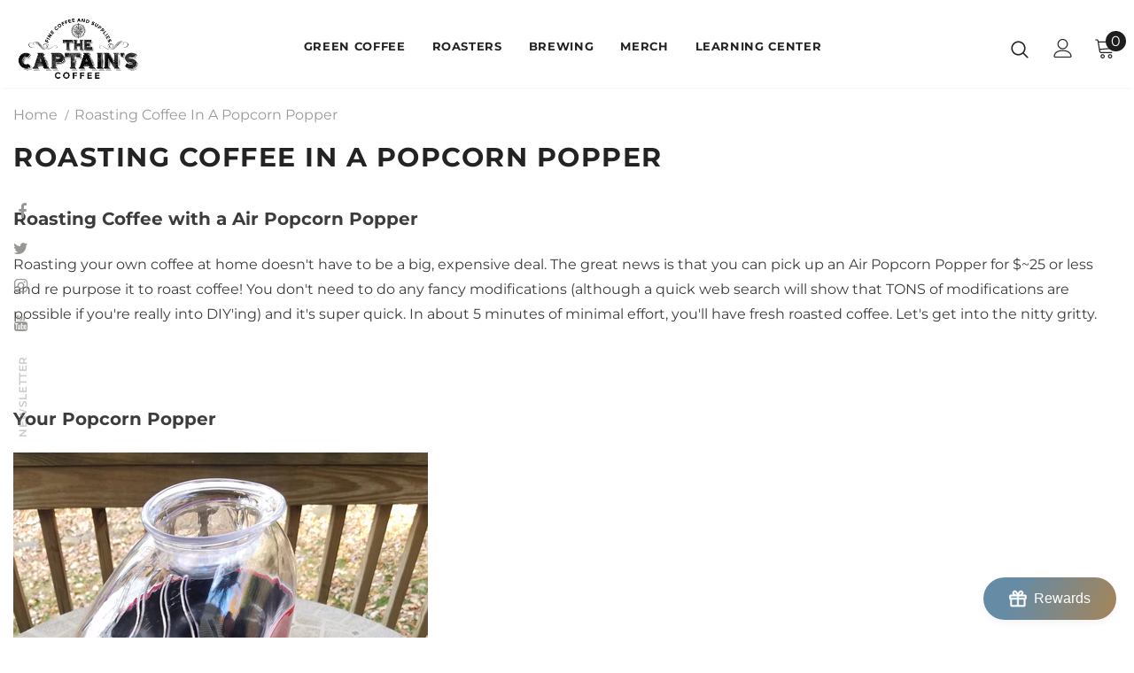

--- FILE ---
content_type: text/html; charset=utf-8
request_url: https://thecaptainscoffee.com/pages/roasting-coffee-in-a-popcorn-popper
body_size: 41237
content:
  <!doctype html>
<!--[if lt IE 7]><html class="no-js lt-ie9 lt-ie8 lt-ie7" lang="en"> <![endif]-->
<!--[if IE 7]><html class="no-js lt-ie9 lt-ie8" lang="en"> <![endif]-->
<!--[if IE 8]><html class="no-js lt-ie9" lang="en"> <![endif]-->
<!--[if IE 9 ]><html class="ie9 no-js"> <![endif]-->
<!--[if (gt IE 9)|!(IE)]><!--> <html class="no-js"> <!--<![endif]-->
<head>

  <!-- Basic page needs ================================================== -->
  <meta charset="utf-8">
  <meta http-equiv="X-UA-Compatible" content="IE=edge,chrome=1">
	
  <!-- Title and description ================================================== -->
   
  <title>
    Roasting Coffee in a Popcorn Popper
    
    

     &ndash; 
    The Captain&#39;s Coffee
    
  </title>
  

  
  <meta name="description" content="Roasting Coffee with a Air Popcorn Popper Roasting your own coffee at home doesn&#39;t have to be a big, expensive deal. The great news is that you can pick up an Air Popcorn Popper for $~25 or less and re purpose it to roast coffee! You don&#39;t need to do any fancy modifications (although a quick web search will show that T">
  

  <!-- Product meta ================================================== -->
  


  <meta property="og:type" content="website">
  <meta property="og:title" content="Roasting Coffee in a Popcorn Popper">
  


  <meta property="og:description" content="Roasting Coffee with a Air Popcorn Popper Roasting your own coffee at home doesn&#39;t have to be a big, expensive deal. The great news is that you can pick up an Air Popcorn Popper for $~25 or less and re purpose it to roast coffee! You don&#39;t need to do any fancy modifications (although a quick web search will show that T">


  <meta property="og:url" content="https://thecaptainscoffee.com/pages/roasting-coffee-in-a-popcorn-popper">
  <meta property="og:site_name" content="The Captain&#39;s Coffee">
  <!-- /snippets/twitter-card.liquid -->









  <!-- Helpers ================================================== -->
  <link rel="canonical" href="https://thecaptainscoffee.com/pages/roasting-coffee-in-a-popcorn-popper">
  <link canonical-shop-url="https://thecaptainscoffee.com/">
  <meta name="viewport" content="width=device-width,initial-scale=1">
  <link rel="preload" href="//thecaptainscoffee.com/cdn/shop/t/16/assets/vendor.min.css?v=72559489221033970801648749952" as="style">
  <link rel="preload" href="//thecaptainscoffee.com/cdn/shop/t/16/assets/theme-styles.css?v=19419380561215594551648750001" as="style">
  <link rel="preload" href="//thecaptainscoffee.com/cdn/shop/t/16/assets/theme-styles-responsive.css?v=98204776631873597651653557439" as="style">
  <link rel="preload" href="//thecaptainscoffee.com/cdn/shop/t/16/assets/theme-settings.css?v=125521157539159608601654618681" as="style">
  <link rel="preload" href="//thecaptainscoffee.com/cdn/shop/t/16/assets/header-05.css?v=180687859257110468381648749931" as="style">
  <link rel="preload" href="//thecaptainscoffee.com/cdn/shop/t/16/assets/header-06.css?v=126606608905150543181648749932" as="style">
  <link rel="preload" href="//thecaptainscoffee.com/cdn/shop/t/16/assets/header-07.css?v=100353581849455261521648749932" as="style">
  <link rel="preload" href="//thecaptainscoffee.com/cdn/shop/t/16/assets/header-08.css?v=110770940473052809951648749933" as="style">
  <link rel="preload" href="//thecaptainscoffee.com/cdn/shop/t/16/assets/footer-06.css?v=132629616272968652451648749909" as="style">
  <link rel="preload" href="//thecaptainscoffee.com/cdn/shop/t/16/assets/footer-07.css?v=19457261069086938391648749910" as="style">
  <link rel="preload" href="//thecaptainscoffee.com/cdn/shop/t/16/assets/footer-08.css?v=17161311055609253561648749911" as="style">
  <link rel="preload" href="//thecaptainscoffee.com/cdn/shop/t/16/assets/footer-09.css?v=31723816694365087181648749922" as="style">
  <link rel="preload" href="//thecaptainscoffee.com/cdn/shop/t/16/assets/product-skin.css?v=86030726725359264551648749946" as="style">
  <link rel="preload" href="//thecaptainscoffee.com/cdn/shop/t/16/assets/layout_style_1170.css?v=175837568721092489071648749942" as="style">
  <link rel="preload" href="//thecaptainscoffee.com/cdn/shop/t/16/assets/layout_style_fullwidth.css?v=139908533630461757151648749943" as="style">
  <link rel="preload" href="//thecaptainscoffee.com/cdn/shop/t/16/assets/layout_style_flower.css?v=46301794337413993831648749942" as="style">
  <link rel="preload" href="//thecaptainscoffee.com/cdn/shop/t/16/assets/layout_style_suppermarket.css?v=128954938120041481171648749943" as="style">
  <link rel="preload" href="//thecaptainscoffee.com/cdn/shop/t/16/assets/layout_style_surfup.css?v=6333508663724808751648749944" as="style">
  <link rel="preload" href="//thecaptainscoffee.com/cdn/shop/t/16/assets/product-supermarket.css?v=171093545267327271411648749947" as="style">
  <link rel="preload" href="//thecaptainscoffee.com/cdn/shop/t/16/assets/custom.css?v=12489724837584133811654566049" as="style">
  <link rel="preload" href="//thecaptainscoffee.com/cdn/shop/t/16/assets/jquery.min.js?v=56888366816115934351648749940" as="script">

  <!-- Favicon -->
  
  <link rel="shortcut icon" href="//thecaptainscoffee.com/cdn/shop/files/stamptransparentcrop_90d9d105-f7c5-4106-b5ec-58013b9d0634_32x32.png?v=1648765766" type="image/png">
  
  
  <!-- Styles -->
  <style>
    

        
        
        
        

        @font-face { font-display: swap;
  font-family: Montserrat;
  font-weight: 400;
  font-style: normal;
  src: url("//thecaptainscoffee.com/cdn/fonts/montserrat/montserrat_n4.81949fa0ac9fd2021e16436151e8eaa539321637.woff2") format("woff2"),
       url("//thecaptainscoffee.com/cdn/fonts/montserrat/montserrat_n4.a6c632ca7b62da89c3594789ba828388aac693fe.woff") format("woff");
}

        @font-face { font-display: swap;
  font-family: Montserrat;
  font-weight: 500;
  font-style: normal;
  src: url("//thecaptainscoffee.com/cdn/fonts/montserrat/montserrat_n5.07ef3781d9c78c8b93c98419da7ad4fbeebb6635.woff2") format("woff2"),
       url("//thecaptainscoffee.com/cdn/fonts/montserrat/montserrat_n5.adf9b4bd8b0e4f55a0b203cdd84512667e0d5e4d.woff") format("woff");
}

        @font-face { font-display: swap;
  font-family: Montserrat;
  font-weight: 600;
  font-style: normal;
  src: url("//thecaptainscoffee.com/cdn/fonts/montserrat/montserrat_n6.1326b3e84230700ef15b3a29fb520639977513e0.woff2") format("woff2"),
       url("//thecaptainscoffee.com/cdn/fonts/montserrat/montserrat_n6.652f051080eb14192330daceed8cd53dfdc5ead9.woff") format("woff");
}

        @font-face { font-display: swap;
  font-family: Montserrat;
  font-weight: 700;
  font-style: normal;
  src: url("//thecaptainscoffee.com/cdn/fonts/montserrat/montserrat_n7.3c434e22befd5c18a6b4afadb1e3d77c128c7939.woff2") format("woff2"),
       url("//thecaptainscoffee.com/cdn/fonts/montserrat/montserrat_n7.5d9fa6e2cae713c8fb539a9876489d86207fe957.woff") format("woff");
}


		    

        
			      
        
    
    :root {
      --font_size: 16px;
      --font_size_minus1: 15px;
      --font_size_minus2: 14px;
      --font_size_minus3: 13px;
      --font_size_minus4: 12px;
      --font_size_plus1: 17px;
      --font_size_plus2: 18px;
      --font_size_plus3: 19px;
      --font_size_plus4: 20px;
      --font_size_plus5: 21px;
      --font_size_plus6: 22px;
      --font_size_plus7: 23px;
      --font_size_plus8: 24px;
      --font_size_plus9: 25px;
      --font_size_plus10: 26px;
      --font_size_plus11: 27px;
      --font_size_plus12: 28px;
      --font_size_plus13: 29px;
      --font_size_plus14: 30px;
      --font_size_plus15: 31px;
      --font_size_plus16: 32px;
      --font_size_plus18: 34px;
      --font_size_plus21: 37px;
      --font_size_plus22: 38px;
      --font_size_plus23: 39px;
      --font_size_plus24: 40px;
      --font_size_plus29: 45px;
      --font_size_plus33: 49px;
      --font_size_plus34: 50px;

	  --fonts_name: Montserrat,sans-serif;
	  --fonts_name_2: Montserrat,sans-serif;

      /* Color */
      --body_bg: #ffffff;
      --body_color: #3c3c3c;
      --link_color: #0688e2;
      --link_color_hover: #232323;
      --link_color_underline: rgba(6, 136, 226, 0.3);

      /* Breadcrumb */
      --breadcrumb_color : #999999;
      --breadcrumb_text_transform : capitalize;

      /* Header and Title */
      --page_title_font_size: 30px;
      --page_title_font_size_minus4: 26px;
      --page_title_font_size_minus6: 24px;
      --page_title_font_size_plus5: 35px;
      --page_title_color: #232323;
      --page_title_text_align : left;
      --page_title_color_underline: rgba(35, 35, 35, 0.3);

      /* Product  */
      --product_name_font_size: 16px;
      --product_name_line_height: 22px;
      --product_text_transform: capitalize;
      --product_name_font_weight: 600;
      --product_name_text_align: center;
      --product_vendor_text_transform: none;
      --product_vendor_font_weight: 400;
      --product_vendor_font_size: 1px;

      --color_title_pr: #232323;
      --color_title_pr_hover: #232323;
      --color_title_pr_hover_underline: rgba(35, 35, 35, 0.3);
      --color_vendor : #232323;
      --sale_text : #ffffff;
      --bg_sale : #d66a1d;
      --custom_label_text : #f8f8f8;
      --custom_label_bg : #ff9800;
      --bundle_label_text : #ffffff;
      --bundle_label_bg : #232323;
      --new_label_text : #ffffff;
      --new_label_bg : #2468aa;
      --new_label_border : #4790da;
      --sold_out_text : #ffffff;
      --bg_sold_out : #c1c1c1;
      --color_price: #232323;
      --color_price_sale: #e95144;
      --color_compare_price: #969696;
      --color_compare_product: #3c3c3c;
      
        
        --color_quick_view: rgba(255, 255, 255, 0.7);
        --bg_quick_view: rgba(0, 0, 0, 0.8);
        
      
      --border_quick_view: transparent;
      --color_wishlist: #232323;
      --bg_wishlist: #ffffff;
      --border_wishlist: transparent;
      --bg_wishlist_active: #ffe5e5;

      /* Button 1 */
      --background_1: #c68130;
      --color_1 : #ffffff;
      --border_1 : #232323;

      /* Button 2 */
      --background_2: #ffffff;
      --color_2 : #232323;
      --border_2 : #232323;

      /* Button 3 */
      --background_3: #332e2a;
      --color_3 : #ffffff;
      --border_3 : #332e2a;

      /* Button Add To Cart */
      --color_add_to_cart : #ffbb49;
      --border_add_to_cart : #000;
      --background_add_to_cart : #000;

      --color_add_to_cart_hover : #000;
      --border_add_to_cart_hover : #000;
      --background_add_to_cart_hover : #fff;


      /* Button */
      
        --button_font_family: Montserrat,sans-serif;
      
      --button_font_size: px;
      --button_font_weight: ;
      --button_border_radius: px;
      --button_border_width: px;
      --button_border_style: ;
      --button_text_align: ;
      --button_text_transform: ;
      --button_letter_spacing: ;
      --button_padding_top: px;
      --button_padding_bottom: px;
      --button_padding_left: px;
      --button_padding_right: px;

      

      /* Border Color */
      --border_widget_title : #e0e0e0;
      --border_color_1 : #ebebeb;
      --border_color_2: #e7e7e7;
      --border_page_title: #eaeaea;
      --border_input: #cbcbcb;
      --border_checkbox: #d0d0d0;
      --border_dropdown: #dadada;
      --border_bt_sidebar : #f6f6f6;
      --color_icon_drop: #6b6b6b;

      
          --color_ipt: #3c3c3c;
        

      
      --color_slick_arrow: #212121;
      --color_border_slick_arrow: #505050;
      --color_bg_slick_arrow: #ffffff;
      

      /*color Mobile*/

      --color_menu_mb: #232323;
      --color_menu_level3: #3c3c3c;

      /* Mixin ================= */
      
          --padding_btn: 14px 15px 12px !important;
          --padding_btn_bundle: 14px 15px 12px;
          --padding_btn_qv_add_to_cart: 14px 15px 12px;
          --font_size_btn: var(--font_size);
          --letter_spacing_btn: 0;
      

      
      
          --color-price-box: var(--color_compare_price);
      

      --color_review: #232323;
      --color_review_empty: #232323;

      --border-product-image: #e6e6e6;

      
      --border-radius-17: 17px;
      --border-radius-50: 50%;
      

      --ask_an_expert_positon: 20vh;
      --ask_an_expert_positon_tb: 14vh;
    }
</style>
  <link href="//thecaptainscoffee.com/cdn/shop/t/16/assets/vendor.min.css?v=72559489221033970801648749952" rel="stylesheet" type="text/css" media="all" />
<link href="//thecaptainscoffee.com/cdn/shop/t/16/assets/theme-styles.css?v=19419380561215594551648750001" rel="stylesheet" type="text/css" media="all" />
<link href="//thecaptainscoffee.com/cdn/shop/t/16/assets/theme-styles-responsive.css?v=98204776631873597651653557439" rel="stylesheet" type="text/css" media="all" />
<link href="//thecaptainscoffee.com/cdn/shop/t/16/assets/theme-settings.css?v=125521157539159608601654618681" rel="stylesheet" type="text/css" media="all" />















	<link href="//thecaptainscoffee.com/cdn/shop/t/16/assets/footer-07.css?v=19457261069086938391648749910" rel="stylesheet" type="text/css" media="all" />













	<link href="//thecaptainscoffee.com/cdn/shop/t/16/assets/category-supermarket.css?v=101059380243023040721648749903" rel="stylesheet" type="text/css" media="all" />







	<link href="//thecaptainscoffee.com/cdn/shop/t/16/assets/layout_style_suppermarket.css?v=128954938120041481171648749943" rel="stylesheet" type="text/css" media="all" />



<link href="//thecaptainscoffee.com/cdn/shop/t/16/assets/custom.css?v=12489724837584133811654566049" rel="stylesheet" type="text/css" media="all" />

  
   <!-- Scripts -->
  <script src="//thecaptainscoffee.com/cdn/shop/t/16/assets/jquery.min.js?v=56888366816115934351648749940" type="text/javascript"></script>
<script src="//thecaptainscoffee.com/cdn/shop/t/16/assets/jquery-cookie.min.js?v=72365755745404048181648749938" type="text/javascript"></script>
<script src="//thecaptainscoffee.com/cdn/shop/t/16/assets/lazysizes.min.js?v=84414966064882348651648749945" type="text/javascript"></script>

<script>
  	window.lazySizesConfig = window.lazySizesConfig || {};
    lazySizesConfig.loadMode = 1;
    window.lazySizesConfig.init = false;
    lazySizes.init();
  
    window.ajax_cart = "normal";
    window.money_format = "<span class=money>$ {{amount}}</span>";//"<span class=money>$ {{amount}} USD</span>";
    window.shop_currency = "USD";
    window.show_multiple_currencies = false;
    window.use_color_swatch = true;
    window.product_variant_name = false;
        window.color_swatch_style = "variant";
    window.enable_sidebar_multiple_choice = true;
    window.file_url = "//thecaptainscoffee.com/cdn/shop/files/?v=1792";
    window.asset_url = "";
    window.router = "";
    window.swatch_recently = "color";
    window.label_sale = "label_sale";
    window.layout_style = "layout_style_suppermarket";
    window.layout_home = "";
    window.product_style = "grouped";
    window.category_style = "supermarket";
    window.layout_body = "custom_width";
        
    window.inventory_text = {
        in_stock: "In stock",
        many_in_stock: "Many in stock",
        out_of_stock: "Out of stock",
        add_to_cart: "Add to cart",
        add_all_to_cart: "Add all to Cart",
        sold_out: "Sold Out",
        select_options : "Select options",
        unavailable: "Sold Out",
        view_all_collection: "View All",
        no_more_product: "No more product",
        show_options: "Show Variants",
        hide_options: "Hide Variants",
        adding : "Adding",
        thank_you : "Thank You",
        add_more : "Add More",
        cart_feedback : "Added",
        add_wishlist : "Add to Wish List",
        remove_wishlist : "Remove Wish List",
        add_wishlist_1 : "Add to wishlist",
        remove_wishlist_1 : "Remove wishlist",
        previous: "Prev",
        next: "Next",
      	pre_order : "Pre Order",
        hotStock: "Hurry up! only [inventory] left",
        view_more: "View All",
        view_less : "View Less",
        show_more: "Show More",
        show_less : "Show Less",
        days : "Days",
        hours : "Hours",
        mins : "Mins",
        secs : "Secs",

        customlabel: "Captain&#39;s Gold",
        newlabel: "New",
        salelabel: "Sale",
        soldoutlabel: "Sold Out",
        bundlelabel: "Bundle",

        message_compare : "You must select at least two products to compare!",
        message_iscart : "is added to your shopping cart.",

        add_compare : "Add to compare",
        remove_compare : "Remove compare",
        remove: "Remove",
        warning_quantity: "Maximum quantity",
    };
    window.multi_lang = false;
    window.collection_pagination_type = "scroll";

    window.newsletter_popup = true;
    window.hidden_newsletter = true;
    window.option_ptoduct1 = "size";
    window.option_ptoduct2 = "color";
    window.option_ptoduct3 = "option 3"

    /* Free Shipping Message */
    window.free_shipping_color1 = "#F44336";  
    window.free_shipping_color2 = "#FF9800";
    window.free_shipping_color3 = "#69c69c";
    window.free_shipping_price = 800;
    window.free_shipping_text = {
        free_shipping_message_1: "You qualify for free shipping!",
        free_shipping_message_2:"Only",
        free_shipping_message_3: "away from",
        free_shipping_message_4: "free shipping",
        free_shipping_1: "Free",
        free_shipping_2: "TBD",
    }

</script>

  <!-- Header hook for plugins ================================ -->
  <script>window.performance && window.performance.mark && window.performance.mark('shopify.content_for_header.start');</script><meta name="facebook-domain-verification" content="tndjbrj1cu6wtwg6jo0ze98orovx93">
<meta id="shopify-digital-wallet" name="shopify-digital-wallet" content="/12210224/digital_wallets/dialog">
<meta name="shopify-checkout-api-token" content="c2a5b988de93f03d23f87ec7299cfc90">
<meta id="in-context-paypal-metadata" data-shop-id="12210224" data-venmo-supported="false" data-environment="production" data-locale="en_US" data-paypal-v4="true" data-currency="USD">
<script async="async" src="/checkouts/internal/preloads.js?locale=en-US"></script>
<link rel="preconnect" href="https://shop.app" crossorigin="anonymous">
<script async="async" src="https://shop.app/checkouts/internal/preloads.js?locale=en-US&shop_id=12210224" crossorigin="anonymous"></script>
<script id="apple-pay-shop-capabilities" type="application/json">{"shopId":12210224,"countryCode":"US","currencyCode":"USD","merchantCapabilities":["supports3DS"],"merchantId":"gid:\/\/shopify\/Shop\/12210224","merchantName":"The Captain's Coffee","requiredBillingContactFields":["postalAddress","email","phone"],"requiredShippingContactFields":["postalAddress","email","phone"],"shippingType":"shipping","supportedNetworks":["visa","masterCard","amex","discover","elo","jcb"],"total":{"type":"pending","label":"The Captain's Coffee","amount":"1.00"},"shopifyPaymentsEnabled":true,"supportsSubscriptions":true}</script>
<script id="shopify-features" type="application/json">{"accessToken":"c2a5b988de93f03d23f87ec7299cfc90","betas":["rich-media-storefront-analytics"],"domain":"thecaptainscoffee.com","predictiveSearch":true,"shopId":12210224,"locale":"en"}</script>
<script>var Shopify = Shopify || {};
Shopify.shop = "the-captains-coffee.myshopify.com";
Shopify.locale = "en";
Shopify.currency = {"active":"USD","rate":"1.0"};
Shopify.country = "US";
Shopify.theme = {"name":"Ella-5.1.0-sections-ready","id":122312982617,"schema_name":"Ella","schema_version":"5.1.0","theme_store_id":null,"role":"main"};
Shopify.theme.handle = "null";
Shopify.theme.style = {"id":null,"handle":null};
Shopify.cdnHost = "thecaptainscoffee.com/cdn";
Shopify.routes = Shopify.routes || {};
Shopify.routes.root = "/";</script>
<script type="module">!function(o){(o.Shopify=o.Shopify||{}).modules=!0}(window);</script>
<script>!function(o){function n(){var o=[];function n(){o.push(Array.prototype.slice.apply(arguments))}return n.q=o,n}var t=o.Shopify=o.Shopify||{};t.loadFeatures=n(),t.autoloadFeatures=n()}(window);</script>
<script>
  window.ShopifyPay = window.ShopifyPay || {};
  window.ShopifyPay.apiHost = "shop.app\/pay";
  window.ShopifyPay.redirectState = null;
</script>
<script id="shop-js-analytics" type="application/json">{"pageType":"page"}</script>
<script defer="defer" async type="module" src="//thecaptainscoffee.com/cdn/shopifycloud/shop-js/modules/v2/client.init-shop-cart-sync_BApSsMSl.en.esm.js"></script>
<script defer="defer" async type="module" src="//thecaptainscoffee.com/cdn/shopifycloud/shop-js/modules/v2/chunk.common_CBoos6YZ.esm.js"></script>
<script type="module">
  await import("//thecaptainscoffee.com/cdn/shopifycloud/shop-js/modules/v2/client.init-shop-cart-sync_BApSsMSl.en.esm.js");
await import("//thecaptainscoffee.com/cdn/shopifycloud/shop-js/modules/v2/chunk.common_CBoos6YZ.esm.js");

  window.Shopify.SignInWithShop?.initShopCartSync?.({"fedCMEnabled":true,"windoidEnabled":true});

</script>
<script>
  window.Shopify = window.Shopify || {};
  if (!window.Shopify.featureAssets) window.Shopify.featureAssets = {};
  window.Shopify.featureAssets['shop-js'] = {"shop-button":["modules/v2/client.shop-button_D_JX508o.en.esm.js","modules/v2/chunk.common_CBoos6YZ.esm.js"],"init-fed-cm":["modules/v2/client.init-fed-cm_BzwGC0Wi.en.esm.js","modules/v2/chunk.common_CBoos6YZ.esm.js"],"shop-toast-manager":["modules/v2/client.shop-toast-manager_tEhgP2F9.en.esm.js","modules/v2/chunk.common_CBoos6YZ.esm.js"],"shop-cart-sync":["modules/v2/client.shop-cart-sync_DJczDl9f.en.esm.js","modules/v2/chunk.common_CBoos6YZ.esm.js"],"init-shop-cart-sync":["modules/v2/client.init-shop-cart-sync_BApSsMSl.en.esm.js","modules/v2/chunk.common_CBoos6YZ.esm.js"],"avatar":["modules/v2/client.avatar_BTnouDA3.en.esm.js"],"init-shop-email-lookup-coordinator":["modules/v2/client.init-shop-email-lookup-coordinator_DFwWcvrS.en.esm.js","modules/v2/chunk.common_CBoos6YZ.esm.js"],"init-windoid":["modules/v2/client.init-windoid_BS26ThXS.en.esm.js","modules/v2/chunk.common_CBoos6YZ.esm.js"],"shop-cash-offers":["modules/v2/client.shop-cash-offers_DthCPNIO.en.esm.js","modules/v2/chunk.common_CBoos6YZ.esm.js","modules/v2/chunk.modal_Bu1hFZFC.esm.js"],"init-customer-accounts-sign-up":["modules/v2/client.init-customer-accounts-sign-up_TlVCiykN.en.esm.js","modules/v2/client.shop-login-button_DwLgFT0K.en.esm.js","modules/v2/chunk.common_CBoos6YZ.esm.js","modules/v2/chunk.modal_Bu1hFZFC.esm.js"],"pay-button":["modules/v2/client.pay-button_BuNmcIr_.en.esm.js","modules/v2/chunk.common_CBoos6YZ.esm.js"],"init-customer-accounts":["modules/v2/client.init-customer-accounts_C0Oh2ljF.en.esm.js","modules/v2/client.shop-login-button_DwLgFT0K.en.esm.js","modules/v2/chunk.common_CBoos6YZ.esm.js","modules/v2/chunk.modal_Bu1hFZFC.esm.js"],"init-shop-for-new-customer-accounts":["modules/v2/client.init-shop-for-new-customer-accounts_DrjXSI53.en.esm.js","modules/v2/client.shop-login-button_DwLgFT0K.en.esm.js","modules/v2/chunk.common_CBoos6YZ.esm.js","modules/v2/chunk.modal_Bu1hFZFC.esm.js"],"shop-login-button":["modules/v2/client.shop-login-button_DwLgFT0K.en.esm.js","modules/v2/chunk.common_CBoos6YZ.esm.js","modules/v2/chunk.modal_Bu1hFZFC.esm.js"],"shop-follow-button":["modules/v2/client.shop-follow-button_C5D3XtBb.en.esm.js","modules/v2/chunk.common_CBoos6YZ.esm.js","modules/v2/chunk.modal_Bu1hFZFC.esm.js"],"checkout-modal":["modules/v2/client.checkout-modal_8TC_1FUY.en.esm.js","modules/v2/chunk.common_CBoos6YZ.esm.js","modules/v2/chunk.modal_Bu1hFZFC.esm.js"],"lead-capture":["modules/v2/client.lead-capture_Cq0gfm7I.en.esm.js","modules/v2/chunk.common_CBoos6YZ.esm.js","modules/v2/chunk.modal_Bu1hFZFC.esm.js"],"shop-login":["modules/v2/client.shop-login_BmtnoEUo.en.esm.js","modules/v2/chunk.common_CBoos6YZ.esm.js","modules/v2/chunk.modal_Bu1hFZFC.esm.js"],"payment-terms":["modules/v2/client.payment-terms_BHOWV7U_.en.esm.js","modules/v2/chunk.common_CBoos6YZ.esm.js","modules/v2/chunk.modal_Bu1hFZFC.esm.js"]};
</script>
<script>(function() {
  var isLoaded = false;
  function asyncLoad() {
    if (isLoaded) return;
    isLoaded = true;
    var urls = ["https:\/\/loox.io\/widget\/4ybzoApAX2\/loox.1649794945642.js?shop=the-captains-coffee.myshopify.com","https:\/\/s3-us-west-2.amazonaws.com\/da-restock\/da-restock.js?shop=the-captains-coffee.myshopify.com","\/\/cdn.shopify.com\/proxy\/3183113d774d0c220c602514b1be8c00a96163e7266d6790a21d69feda6f5083\/static.cdn.printful.com\/static\/js\/external\/shopify-product-customizer.js?v=0.28\u0026shop=the-captains-coffee.myshopify.com\u0026sp-cache-control=cHVibGljLCBtYXgtYWdlPTkwMA"];
    for (var i = 0; i < urls.length; i++) {
      var s = document.createElement('script');
      s.type = 'text/javascript';
      s.async = true;
      s.src = urls[i];
      var x = document.getElementsByTagName('script')[0];
      x.parentNode.insertBefore(s, x);
    }
  };
  if(window.attachEvent) {
    window.attachEvent('onload', asyncLoad);
  } else {
    window.addEventListener('load', asyncLoad, false);
  }
})();</script>
<script id="__st">var __st={"a":12210224,"offset":-18000,"reqid":"85b89325-85d9-4b4d-83d2-811dc74f4fb3-1768842805","pageurl":"thecaptainscoffee.com\/pages\/roasting-coffee-in-a-popcorn-popper","s":"pages-164704449","u":"5067cda71a21","p":"page","rtyp":"page","rid":164704449};</script>
<script>window.ShopifyPaypalV4VisibilityTracking = true;</script>
<script id="captcha-bootstrap">!function(){'use strict';const t='contact',e='account',n='new_comment',o=[[t,t],['blogs',n],['comments',n],[t,'customer']],c=[[e,'customer_login'],[e,'guest_login'],[e,'recover_customer_password'],[e,'create_customer']],r=t=>t.map((([t,e])=>`form[action*='/${t}']:not([data-nocaptcha='true']) input[name='form_type'][value='${e}']`)).join(','),a=t=>()=>t?[...document.querySelectorAll(t)].map((t=>t.form)):[];function s(){const t=[...o],e=r(t);return a(e)}const i='password',u='form_key',d=['recaptcha-v3-token','g-recaptcha-response','h-captcha-response',i],f=()=>{try{return window.sessionStorage}catch{return}},m='__shopify_v',_=t=>t.elements[u];function p(t,e,n=!1){try{const o=window.sessionStorage,c=JSON.parse(o.getItem(e)),{data:r}=function(t){const{data:e,action:n}=t;return t[m]||n?{data:e,action:n}:{data:t,action:n}}(c);for(const[e,n]of Object.entries(r))t.elements[e]&&(t.elements[e].value=n);n&&o.removeItem(e)}catch(o){console.error('form repopulation failed',{error:o})}}const l='form_type',E='cptcha';function T(t){t.dataset[E]=!0}const w=window,h=w.document,L='Shopify',v='ce_forms',y='captcha';let A=!1;((t,e)=>{const n=(g='f06e6c50-85a8-45c8-87d0-21a2b65856fe',I='https://cdn.shopify.com/shopifycloud/storefront-forms-hcaptcha/ce_storefront_forms_captcha_hcaptcha.v1.5.2.iife.js',D={infoText:'Protected by hCaptcha',privacyText:'Privacy',termsText:'Terms'},(t,e,n)=>{const o=w[L][v],c=o.bindForm;if(c)return c(t,g,e,D).then(n);var r;o.q.push([[t,g,e,D],n]),r=I,A||(h.body.append(Object.assign(h.createElement('script'),{id:'captcha-provider',async:!0,src:r})),A=!0)});var g,I,D;w[L]=w[L]||{},w[L][v]=w[L][v]||{},w[L][v].q=[],w[L][y]=w[L][y]||{},w[L][y].protect=function(t,e){n(t,void 0,e),T(t)},Object.freeze(w[L][y]),function(t,e,n,w,h,L){const[v,y,A,g]=function(t,e,n){const i=e?o:[],u=t?c:[],d=[...i,...u],f=r(d),m=r(i),_=r(d.filter((([t,e])=>n.includes(e))));return[a(f),a(m),a(_),s()]}(w,h,L),I=t=>{const e=t.target;return e instanceof HTMLFormElement?e:e&&e.form},D=t=>v().includes(t);t.addEventListener('submit',(t=>{const e=I(t);if(!e)return;const n=D(e)&&!e.dataset.hcaptchaBound&&!e.dataset.recaptchaBound,o=_(e),c=g().includes(e)&&(!o||!o.value);(n||c)&&t.preventDefault(),c&&!n&&(function(t){try{if(!f())return;!function(t){const e=f();if(!e)return;const n=_(t);if(!n)return;const o=n.value;o&&e.removeItem(o)}(t);const e=Array.from(Array(32),(()=>Math.random().toString(36)[2])).join('');!function(t,e){_(t)||t.append(Object.assign(document.createElement('input'),{type:'hidden',name:u})),t.elements[u].value=e}(t,e),function(t,e){const n=f();if(!n)return;const o=[...t.querySelectorAll(`input[type='${i}']`)].map((({name:t})=>t)),c=[...d,...o],r={};for(const[a,s]of new FormData(t).entries())c.includes(a)||(r[a]=s);n.setItem(e,JSON.stringify({[m]:1,action:t.action,data:r}))}(t,e)}catch(e){console.error('failed to persist form',e)}}(e),e.submit())}));const S=(t,e)=>{t&&!t.dataset[E]&&(n(t,e.some((e=>e===t))),T(t))};for(const o of['focusin','change'])t.addEventListener(o,(t=>{const e=I(t);D(e)&&S(e,y())}));const B=e.get('form_key'),M=e.get(l),P=B&&M;t.addEventListener('DOMContentLoaded',(()=>{const t=y();if(P)for(const e of t)e.elements[l].value===M&&p(e,B);[...new Set([...A(),...v().filter((t=>'true'===t.dataset.shopifyCaptcha))])].forEach((e=>S(e,t)))}))}(h,new URLSearchParams(w.location.search),n,t,e,['guest_login'])})(!0,!0)}();</script>
<script integrity="sha256-4kQ18oKyAcykRKYeNunJcIwy7WH5gtpwJnB7kiuLZ1E=" data-source-attribution="shopify.loadfeatures" defer="defer" src="//thecaptainscoffee.com/cdn/shopifycloud/storefront/assets/storefront/load_feature-a0a9edcb.js" crossorigin="anonymous"></script>
<script crossorigin="anonymous" defer="defer" src="//thecaptainscoffee.com/cdn/shopifycloud/storefront/assets/shopify_pay/storefront-65b4c6d7.js?v=20250812"></script>
<script data-source-attribution="shopify.dynamic_checkout.dynamic.init">var Shopify=Shopify||{};Shopify.PaymentButton=Shopify.PaymentButton||{isStorefrontPortableWallets:!0,init:function(){window.Shopify.PaymentButton.init=function(){};var t=document.createElement("script");t.src="https://thecaptainscoffee.com/cdn/shopifycloud/portable-wallets/latest/portable-wallets.en.js",t.type="module",document.head.appendChild(t)}};
</script>
<script data-source-attribution="shopify.dynamic_checkout.buyer_consent">
  function portableWalletsHideBuyerConsent(e){var t=document.getElementById("shopify-buyer-consent"),n=document.getElementById("shopify-subscription-policy-button");t&&n&&(t.classList.add("hidden"),t.setAttribute("aria-hidden","true"),n.removeEventListener("click",e))}function portableWalletsShowBuyerConsent(e){var t=document.getElementById("shopify-buyer-consent"),n=document.getElementById("shopify-subscription-policy-button");t&&n&&(t.classList.remove("hidden"),t.removeAttribute("aria-hidden"),n.addEventListener("click",e))}window.Shopify?.PaymentButton&&(window.Shopify.PaymentButton.hideBuyerConsent=portableWalletsHideBuyerConsent,window.Shopify.PaymentButton.showBuyerConsent=portableWalletsShowBuyerConsent);
</script>
<script data-source-attribution="shopify.dynamic_checkout.cart.bootstrap">document.addEventListener("DOMContentLoaded",(function(){function t(){return document.querySelector("shopify-accelerated-checkout-cart, shopify-accelerated-checkout")}if(t())Shopify.PaymentButton.init();else{new MutationObserver((function(e,n){t()&&(Shopify.PaymentButton.init(),n.disconnect())})).observe(document.body,{childList:!0,subtree:!0})}}));
</script>
<script id='scb4127' type='text/javascript' async='' src='https://thecaptainscoffee.com/cdn/shopifycloud/privacy-banner/storefront-banner.js'></script><link id="shopify-accelerated-checkout-styles" rel="stylesheet" media="screen" href="https://thecaptainscoffee.com/cdn/shopifycloud/portable-wallets/latest/accelerated-checkout-backwards-compat.css" crossorigin="anonymous">
<style id="shopify-accelerated-checkout-cart">
        #shopify-buyer-consent {
  margin-top: 1em;
  display: inline-block;
  width: 100%;
}

#shopify-buyer-consent.hidden {
  display: none;
}

#shopify-subscription-policy-button {
  background: none;
  border: none;
  padding: 0;
  text-decoration: underline;
  font-size: inherit;
  cursor: pointer;
}

#shopify-subscription-policy-button::before {
  box-shadow: none;
}

      </style>

<script>window.performance && window.performance.mark && window.performance.mark('shopify.content_for_header.end');</script>

  <!--[if lt IE 9]>
  <script src="//html5shiv.googlecode.com/svn/trunk/html5.js" type="text/javascript"></script>
  <![endif]-->

  
  
  

  <script>

    Shopify.productOptionsMap = {};
    Shopify.quickViewOptionsMap = {};

    Shopify.updateOptionsInSelector = function(selectorIndex, wrapperSlt) {
        Shopify.optionsMap = wrapperSlt === '.product' ? Shopify.productOptionsMap : Shopify.quickViewOptionsMap;

        switch (selectorIndex) {
            case 0:
                var key = 'root';
                var selector = $(wrapperSlt + ' .single-option-selector:eq(0)');
                break;
            case 1:
                var key = $(wrapperSlt + ' .single-option-selector:eq(0)').val();
                var selector = $(wrapperSlt + ' .single-option-selector:eq(1)');
                break;
            case 2:
                var key = $(wrapperSlt + ' .single-option-selector:eq(0)').val();
                key += ' / ' + $(wrapperSlt + ' .single-option-selector:eq(1)').val();
                var selector = $(wrapperSlt + ' .single-option-selector:eq(2)');
        }

        var initialValue = selector.val();
        selector.empty();

        var availableOptions = Shopify.optionsMap[key];

        if (availableOptions && availableOptions.length) {
            for (var i = 0; i < availableOptions.length; i++) {
                var option = availableOptions[i].replace('-sold-out','');
                var newOption = $('<option></option>').val(option).html(option);

                selector.append(newOption);
            }

            $(wrapperSlt + ' .swatch[data-option-index="' + selectorIndex + '"] .swatch-element').each(function() {
                // debugger;
                if ($.inArray($(this).attr('data-value'), availableOptions) !== -1) {
                    $(this).addClass('available').removeClass('soldout').find(':radio').prop('disabled',false).prop('checked',true);
                }
                else {
                    if ($.inArray($(this).attr('data-value') + '-sold-out', availableOptions) !== -1) {
                        $(this).addClass('available').addClass('soldout').find(':radio').prop('disabled',false).prop('checked',true);
                    } else {
                        $(this).removeClass('available').addClass('soldout').find(':radio').prop('disabled',true).prop('checked',false);
                    }
                    
                }
            });

            if ($.inArray(initialValue, availableOptions) !== -1) {
                selector.val(initialValue);
            }

            selector.trigger('change');
        };
    };

    Shopify.linkOptionSelectors = function(product, wrapperSlt, check) {
        // Building our mapping object.
        Shopify.optionsMap = wrapperSlt === '.product' ? Shopify.productOptionsMap : Shopify.quickViewOptionsMap;
        var arr_1= [],
            arr_2= [],
            arr_3= [];

        Shopify.optionsMap['root'] == [];
        for (var i = 0; i < product.variants.length; i++) {
            var variant = product.variants[i];
            if (variant) {
                var key1 = variant.option1;
                var key2 = variant.option1 + ' / ' + variant.option2;
                Shopify.optionsMap[key1] = [];
                Shopify.optionsMap[key2] = [];
            }
        }
        for (var i = 0; i < product.variants.length; i++) {
            var variant = product.variants[i];
            if (variant) {
                if (window.use_color_swatch) {
                    if (variant.available) {
                        // Gathering values for the 1st drop-down.
                        Shopify.optionsMap['root'] = Shopify.optionsMap['root'] || [];

                        // if ($.inArray(variant.option1 + '-sold-out', Shopify.optionsMap['root']) !== -1) {
                        //     Shopify.optionsMap['root'].pop();
                        // } 

                        arr_1.push(variant.option1);
                        arr_1 = $.unique(arr_1);

                        Shopify.optionsMap['root'].push(variant.option1);

                        Shopify.optionsMap['root'] = Shopify.uniq(Shopify.optionsMap['root']);

                        // Gathering values for the 2nd drop-down.
                        if (product.options.length > 1) {
                        var key = variant.option1;
                            Shopify.optionsMap[key] = Shopify.optionsMap[key] || [];
                            // if ($.inArray(variant.option2 + '-sold-out', Shopify.optionsMap[key]) !== -1) {
                            //     Shopify.optionsMap[key].pop();
                            // } 
                            Shopify.optionsMap[key].push(variant.option2);
                            if ($.inArray(variant.option2, arr_2) === -1) {
                                arr_2.push(variant.option2);
                                arr_2 = $.unique(arr_2);
                            }
                            Shopify.optionsMap[key] = Shopify.uniq(Shopify.optionsMap[key]);
                        }

                        // Gathering values for the 3rd drop-down.
                        if (product.options.length === 3) {
                            var key = variant.option1 + ' / ' + variant.option2;
                            Shopify.optionsMap[key] = Shopify.optionsMap[key] || [];
                            Shopify.optionsMap[key].push(variant.option3);

                            if ($.inArray(variant.option3, arr_3) === -1) {
                                arr_3.push(variant.option3);
                                arr_3 = $.unique(arr_3);
                            }
                            
                            Shopify.optionsMap[key] = Shopify.uniq(Shopify.optionsMap[key]);
                        }
                    } else {
                        // Gathering values for the 1st drop-down.
                        Shopify.optionsMap['root'] = Shopify.optionsMap['root'] || [];
                        if ($.inArray(variant.option1, arr_1) === -1) {
                            Shopify.optionsMap['root'].push(variant.option1 + '-sold-out');
                        }
                        
                        Shopify.optionsMap['root'] = Shopify.uniq(Shopify.optionsMap['root']);

                        // Gathering values for the 2nd drop-down.
                        if (product.options.length > 1) {
                            var key = variant.option1;
                            Shopify.optionsMap[key] = Shopify.optionsMap[key] || [];
                            // Shopify.optionsMap[key].push(variant.option2);

                            // if ($.inArray(variant.option2, arr_2) === -1) {
                                Shopify.optionsMap[key].push(variant.option2 + '-sold-out');
                            // }
                            
                            Shopify.optionsMap[key] = Shopify.uniq(Shopify.optionsMap[key]);
                        }

                        // Gathering values for the 3rd drop-down.
                        if (product.options.length === 3) {
                            var key = variant.option1 + ' / ' + variant.option2;
                            Shopify.optionsMap[key] = Shopify.optionsMap[key] || [];
//                             if ($.inArray(variant.option3, arr_3) === -1) {
                                Shopify.optionsMap[key].push(variant.option3 + '-sold-out');
//                             }
                            Shopify.optionsMap[key] = Shopify.uniq(Shopify.optionsMap[key]);
                        }

                    }
                } else {
                    // Gathering values for the 1st drop-down.
                    if (check) {
                        if (variant.available) {
                            Shopify.optionsMap['root'] = Shopify.optionsMap['root'] || [];
                            Shopify.optionsMap['root'].push(variant.option1);
                            Shopify.optionsMap['root'] = Shopify.uniq(Shopify.optionsMap['root']);

                            // Gathering values for the 2nd drop-down.
                            if (product.options.length > 1) {
                            var key = variant.option1;
                                Shopify.optionsMap[key] = Shopify.optionsMap[key] || [];
                                Shopify.optionsMap[key].push(variant.option2);
                                Shopify.optionsMap[key] = Shopify.uniq(Shopify.optionsMap[key]);
                            }

                            // Gathering values for the 3rd drop-down.
                            if (product.options.length === 3) {
                                var key = variant.option1 + ' / ' + variant.option2;
                                Shopify.optionsMap[key] = Shopify.optionsMap[key] || [];
                                Shopify.optionsMap[key].push(variant.option3);
                                Shopify.optionsMap[key] = Shopify.uniq(Shopify.optionsMap[key]);
                            }
                        }
                    } else {
                        Shopify.optionsMap['root'] = Shopify.optionsMap['root'] || [];

                        Shopify.optionsMap['root'].push(variant.option1);
                        Shopify.optionsMap['root'] = Shopify.uniq(Shopify.optionsMap['root']);

                        // Gathering values for the 2nd drop-down.
                        if (product.options.length > 1) {
                        var key = variant.option1;
                            Shopify.optionsMap[key] = Shopify.optionsMap[key] || [];
                            Shopify.optionsMap[key].push(variant.option2);
                            Shopify.optionsMap[key] = Shopify.uniq(Shopify.optionsMap[key]);
                        }

                        // Gathering values for the 3rd drop-down.
                        if (product.options.length === 3) {
                            var key = variant.option1 + ' / ' + variant.option2;
                            Shopify.optionsMap[key] = Shopify.optionsMap[key] || [];
                            Shopify.optionsMap[key].push(variant.option3);
                            Shopify.optionsMap[key] = Shopify.uniq(Shopify.optionsMap[key]);
                        }
                    }
                    
                }
            }
        };

        // Update options right away.
        Shopify.updateOptionsInSelector(0, wrapperSlt);

        if (product.options.length > 1) Shopify.updateOptionsInSelector(1, wrapperSlt);
        if (product.options.length === 3) Shopify.updateOptionsInSelector(2, wrapperSlt);

        // When there is an update in the first dropdown.
        $(wrapperSlt + " .single-option-selector:eq(0)").change(function() {
            Shopify.updateOptionsInSelector(1, wrapperSlt);
            if (product.options.length === 3) Shopify.updateOptionsInSelector(2, wrapperSlt);
            return true;
        });

        // When there is an update in the second dropdown.
        $(wrapperSlt + " .single-option-selector:eq(1)").change(function() {
            if (product.options.length === 3) Shopify.updateOptionsInSelector(2, wrapperSlt);
            return true;
        });
    };
</script>
  


	<script>var loox_global_hash = '1768793564440';</script><style>.loox-reviews-default { max-width: 1200px; margin: 0 auto; }.loox-rating .loox-icon { color:#df9b28; }
:root { --lxs-rating-icon-color: #df9b28; }</style>
<link href="https://monorail-edge.shopifysvc.com" rel="dns-prefetch">
<script>(function(){if ("sendBeacon" in navigator && "performance" in window) {try {var session_token_from_headers = performance.getEntriesByType('navigation')[0].serverTiming.find(x => x.name == '_s').description;} catch {var session_token_from_headers = undefined;}var session_cookie_matches = document.cookie.match(/_shopify_s=([^;]*)/);var session_token_from_cookie = session_cookie_matches && session_cookie_matches.length === 2 ? session_cookie_matches[1] : "";var session_token = session_token_from_headers || session_token_from_cookie || "";function handle_abandonment_event(e) {var entries = performance.getEntries().filter(function(entry) {return /monorail-edge.shopifysvc.com/.test(entry.name);});if (!window.abandonment_tracked && entries.length === 0) {window.abandonment_tracked = true;var currentMs = Date.now();var navigation_start = performance.timing.navigationStart;var payload = {shop_id: 12210224,url: window.location.href,navigation_start,duration: currentMs - navigation_start,session_token,page_type: "page"};window.navigator.sendBeacon("https://monorail-edge.shopifysvc.com/v1/produce", JSON.stringify({schema_id: "online_store_buyer_site_abandonment/1.1",payload: payload,metadata: {event_created_at_ms: currentMs,event_sent_at_ms: currentMs}}));}}window.addEventListener('pagehide', handle_abandonment_event);}}());</script>
<script id="web-pixels-manager-setup">(function e(e,d,r,n,o){if(void 0===o&&(o={}),!Boolean(null===(a=null===(i=window.Shopify)||void 0===i?void 0:i.analytics)||void 0===a?void 0:a.replayQueue)){var i,a;window.Shopify=window.Shopify||{};var t=window.Shopify;t.analytics=t.analytics||{};var s=t.analytics;s.replayQueue=[],s.publish=function(e,d,r){return s.replayQueue.push([e,d,r]),!0};try{self.performance.mark("wpm:start")}catch(e){}var l=function(){var e={modern:/Edge?\/(1{2}[4-9]|1[2-9]\d|[2-9]\d{2}|\d{4,})\.\d+(\.\d+|)|Firefox\/(1{2}[4-9]|1[2-9]\d|[2-9]\d{2}|\d{4,})\.\d+(\.\d+|)|Chrom(ium|e)\/(9{2}|\d{3,})\.\d+(\.\d+|)|(Maci|X1{2}).+ Version\/(15\.\d+|(1[6-9]|[2-9]\d|\d{3,})\.\d+)([,.]\d+|)( \(\w+\)|)( Mobile\/\w+|) Safari\/|Chrome.+OPR\/(9{2}|\d{3,})\.\d+\.\d+|(CPU[ +]OS|iPhone[ +]OS|CPU[ +]iPhone|CPU IPhone OS|CPU iPad OS)[ +]+(15[._]\d+|(1[6-9]|[2-9]\d|\d{3,})[._]\d+)([._]\d+|)|Android:?[ /-](13[3-9]|1[4-9]\d|[2-9]\d{2}|\d{4,})(\.\d+|)(\.\d+|)|Android.+Firefox\/(13[5-9]|1[4-9]\d|[2-9]\d{2}|\d{4,})\.\d+(\.\d+|)|Android.+Chrom(ium|e)\/(13[3-9]|1[4-9]\d|[2-9]\d{2}|\d{4,})\.\d+(\.\d+|)|SamsungBrowser\/([2-9]\d|\d{3,})\.\d+/,legacy:/Edge?\/(1[6-9]|[2-9]\d|\d{3,})\.\d+(\.\d+|)|Firefox\/(5[4-9]|[6-9]\d|\d{3,})\.\d+(\.\d+|)|Chrom(ium|e)\/(5[1-9]|[6-9]\d|\d{3,})\.\d+(\.\d+|)([\d.]+$|.*Safari\/(?![\d.]+ Edge\/[\d.]+$))|(Maci|X1{2}).+ Version\/(10\.\d+|(1[1-9]|[2-9]\d|\d{3,})\.\d+)([,.]\d+|)( \(\w+\)|)( Mobile\/\w+|) Safari\/|Chrome.+OPR\/(3[89]|[4-9]\d|\d{3,})\.\d+\.\d+|(CPU[ +]OS|iPhone[ +]OS|CPU[ +]iPhone|CPU IPhone OS|CPU iPad OS)[ +]+(10[._]\d+|(1[1-9]|[2-9]\d|\d{3,})[._]\d+)([._]\d+|)|Android:?[ /-](13[3-9]|1[4-9]\d|[2-9]\d{2}|\d{4,})(\.\d+|)(\.\d+|)|Mobile Safari.+OPR\/([89]\d|\d{3,})\.\d+\.\d+|Android.+Firefox\/(13[5-9]|1[4-9]\d|[2-9]\d{2}|\d{4,})\.\d+(\.\d+|)|Android.+Chrom(ium|e)\/(13[3-9]|1[4-9]\d|[2-9]\d{2}|\d{4,})\.\d+(\.\d+|)|Android.+(UC? ?Browser|UCWEB|U3)[ /]?(15\.([5-9]|\d{2,})|(1[6-9]|[2-9]\d|\d{3,})\.\d+)\.\d+|SamsungBrowser\/(5\.\d+|([6-9]|\d{2,})\.\d+)|Android.+MQ{2}Browser\/(14(\.(9|\d{2,})|)|(1[5-9]|[2-9]\d|\d{3,})(\.\d+|))(\.\d+|)|K[Aa][Ii]OS\/(3\.\d+|([4-9]|\d{2,})\.\d+)(\.\d+|)/},d=e.modern,r=e.legacy,n=navigator.userAgent;return n.match(d)?"modern":n.match(r)?"legacy":"unknown"}(),u="modern"===l?"modern":"legacy",c=(null!=n?n:{modern:"",legacy:""})[u],f=function(e){return[e.baseUrl,"/wpm","/b",e.hashVersion,"modern"===e.buildTarget?"m":"l",".js"].join("")}({baseUrl:d,hashVersion:r,buildTarget:u}),m=function(e){var d=e.version,r=e.bundleTarget,n=e.surface,o=e.pageUrl,i=e.monorailEndpoint;return{emit:function(e){var a=e.status,t=e.errorMsg,s=(new Date).getTime(),l=JSON.stringify({metadata:{event_sent_at_ms:s},events:[{schema_id:"web_pixels_manager_load/3.1",payload:{version:d,bundle_target:r,page_url:o,status:a,surface:n,error_msg:t},metadata:{event_created_at_ms:s}}]});if(!i)return console&&console.warn&&console.warn("[Web Pixels Manager] No Monorail endpoint provided, skipping logging."),!1;try{return self.navigator.sendBeacon.bind(self.navigator)(i,l)}catch(e){}var u=new XMLHttpRequest;try{return u.open("POST",i,!0),u.setRequestHeader("Content-Type","text/plain"),u.send(l),!0}catch(e){return console&&console.warn&&console.warn("[Web Pixels Manager] Got an unhandled error while logging to Monorail."),!1}}}}({version:r,bundleTarget:l,surface:e.surface,pageUrl:self.location.href,monorailEndpoint:e.monorailEndpoint});try{o.browserTarget=l,function(e){var d=e.src,r=e.async,n=void 0===r||r,o=e.onload,i=e.onerror,a=e.sri,t=e.scriptDataAttributes,s=void 0===t?{}:t,l=document.createElement("script"),u=document.querySelector("head"),c=document.querySelector("body");if(l.async=n,l.src=d,a&&(l.integrity=a,l.crossOrigin="anonymous"),s)for(var f in s)if(Object.prototype.hasOwnProperty.call(s,f))try{l.dataset[f]=s[f]}catch(e){}if(o&&l.addEventListener("load",o),i&&l.addEventListener("error",i),u)u.appendChild(l);else{if(!c)throw new Error("Did not find a head or body element to append the script");c.appendChild(l)}}({src:f,async:!0,onload:function(){if(!function(){var e,d;return Boolean(null===(d=null===(e=window.Shopify)||void 0===e?void 0:e.analytics)||void 0===d?void 0:d.initialized)}()){var d=window.webPixelsManager.init(e)||void 0;if(d){var r=window.Shopify.analytics;r.replayQueue.forEach((function(e){var r=e[0],n=e[1],o=e[2];d.publishCustomEvent(r,n,o)})),r.replayQueue=[],r.publish=d.publishCustomEvent,r.visitor=d.visitor,r.initialized=!0}}},onerror:function(){return m.emit({status:"failed",errorMsg:"".concat(f," has failed to load")})},sri:function(e){var d=/^sha384-[A-Za-z0-9+/=]+$/;return"string"==typeof e&&d.test(e)}(c)?c:"",scriptDataAttributes:o}),m.emit({status:"loading"})}catch(e){m.emit({status:"failed",errorMsg:(null==e?void 0:e.message)||"Unknown error"})}}})({shopId: 12210224,storefrontBaseUrl: "https://thecaptainscoffee.com",extensionsBaseUrl: "https://extensions.shopifycdn.com/cdn/shopifycloud/web-pixels-manager",monorailEndpoint: "https://monorail-edge.shopifysvc.com/unstable/produce_batch",surface: "storefront-renderer",enabledBetaFlags: ["2dca8a86"],webPixelsConfigList: [{"id":"shopify-app-pixel","configuration":"{}","eventPayloadVersion":"v1","runtimeContext":"STRICT","scriptVersion":"0450","apiClientId":"shopify-pixel","type":"APP","privacyPurposes":["ANALYTICS","MARKETING"]},{"id":"shopify-custom-pixel","eventPayloadVersion":"v1","runtimeContext":"LAX","scriptVersion":"0450","apiClientId":"shopify-pixel","type":"CUSTOM","privacyPurposes":["ANALYTICS","MARKETING"]}],isMerchantRequest: false,initData: {"shop":{"name":"The Captain's Coffee","paymentSettings":{"currencyCode":"USD"},"myshopifyDomain":"the-captains-coffee.myshopify.com","countryCode":"US","storefrontUrl":"https:\/\/thecaptainscoffee.com"},"customer":null,"cart":null,"checkout":null,"productVariants":[],"purchasingCompany":null},},"https://thecaptainscoffee.com/cdn","fcfee988w5aeb613cpc8e4bc33m6693e112",{"modern":"","legacy":""},{"shopId":"12210224","storefrontBaseUrl":"https:\/\/thecaptainscoffee.com","extensionBaseUrl":"https:\/\/extensions.shopifycdn.com\/cdn\/shopifycloud\/web-pixels-manager","surface":"storefront-renderer","enabledBetaFlags":"[\"2dca8a86\"]","isMerchantRequest":"false","hashVersion":"fcfee988w5aeb613cpc8e4bc33m6693e112","publish":"custom","events":"[[\"page_viewed\",{}]]"});</script><script>
  window.ShopifyAnalytics = window.ShopifyAnalytics || {};
  window.ShopifyAnalytics.meta = window.ShopifyAnalytics.meta || {};
  window.ShopifyAnalytics.meta.currency = 'USD';
  var meta = {"page":{"pageType":"page","resourceType":"page","resourceId":164704449,"requestId":"85b89325-85d9-4b4d-83d2-811dc74f4fb3-1768842805"}};
  for (var attr in meta) {
    window.ShopifyAnalytics.meta[attr] = meta[attr];
  }
</script>
<script class="analytics">
  (function () {
    var customDocumentWrite = function(content) {
      var jquery = null;

      if (window.jQuery) {
        jquery = window.jQuery;
      } else if (window.Checkout && window.Checkout.$) {
        jquery = window.Checkout.$;
      }

      if (jquery) {
        jquery('body').append(content);
      }
    };

    var hasLoggedConversion = function(token) {
      if (token) {
        return document.cookie.indexOf('loggedConversion=' + token) !== -1;
      }
      return false;
    }

    var setCookieIfConversion = function(token) {
      if (token) {
        var twoMonthsFromNow = new Date(Date.now());
        twoMonthsFromNow.setMonth(twoMonthsFromNow.getMonth() + 2);

        document.cookie = 'loggedConversion=' + token + '; expires=' + twoMonthsFromNow;
      }
    }

    var trekkie = window.ShopifyAnalytics.lib = window.trekkie = window.trekkie || [];
    if (trekkie.integrations) {
      return;
    }
    trekkie.methods = [
      'identify',
      'page',
      'ready',
      'track',
      'trackForm',
      'trackLink'
    ];
    trekkie.factory = function(method) {
      return function() {
        var args = Array.prototype.slice.call(arguments);
        args.unshift(method);
        trekkie.push(args);
        return trekkie;
      };
    };
    for (var i = 0; i < trekkie.methods.length; i++) {
      var key = trekkie.methods[i];
      trekkie[key] = trekkie.factory(key);
    }
    trekkie.load = function(config) {
      trekkie.config = config || {};
      trekkie.config.initialDocumentCookie = document.cookie;
      var first = document.getElementsByTagName('script')[0];
      var script = document.createElement('script');
      script.type = 'text/javascript';
      script.onerror = function(e) {
        var scriptFallback = document.createElement('script');
        scriptFallback.type = 'text/javascript';
        scriptFallback.onerror = function(error) {
                var Monorail = {
      produce: function produce(monorailDomain, schemaId, payload) {
        var currentMs = new Date().getTime();
        var event = {
          schema_id: schemaId,
          payload: payload,
          metadata: {
            event_created_at_ms: currentMs,
            event_sent_at_ms: currentMs
          }
        };
        return Monorail.sendRequest("https://" + monorailDomain + "/v1/produce", JSON.stringify(event));
      },
      sendRequest: function sendRequest(endpointUrl, payload) {
        // Try the sendBeacon API
        if (window && window.navigator && typeof window.navigator.sendBeacon === 'function' && typeof window.Blob === 'function' && !Monorail.isIos12()) {
          var blobData = new window.Blob([payload], {
            type: 'text/plain'
          });

          if (window.navigator.sendBeacon(endpointUrl, blobData)) {
            return true;
          } // sendBeacon was not successful

        } // XHR beacon

        var xhr = new XMLHttpRequest();

        try {
          xhr.open('POST', endpointUrl);
          xhr.setRequestHeader('Content-Type', 'text/plain');
          xhr.send(payload);
        } catch (e) {
          console.log(e);
        }

        return false;
      },
      isIos12: function isIos12() {
        return window.navigator.userAgent.lastIndexOf('iPhone; CPU iPhone OS 12_') !== -1 || window.navigator.userAgent.lastIndexOf('iPad; CPU OS 12_') !== -1;
      }
    };
    Monorail.produce('monorail-edge.shopifysvc.com',
      'trekkie_storefront_load_errors/1.1',
      {shop_id: 12210224,
      theme_id: 122312982617,
      app_name: "storefront",
      context_url: window.location.href,
      source_url: "//thecaptainscoffee.com/cdn/s/trekkie.storefront.cd680fe47e6c39ca5d5df5f0a32d569bc48c0f27.min.js"});

        };
        scriptFallback.async = true;
        scriptFallback.src = '//thecaptainscoffee.com/cdn/s/trekkie.storefront.cd680fe47e6c39ca5d5df5f0a32d569bc48c0f27.min.js';
        first.parentNode.insertBefore(scriptFallback, first);
      };
      script.async = true;
      script.src = '//thecaptainscoffee.com/cdn/s/trekkie.storefront.cd680fe47e6c39ca5d5df5f0a32d569bc48c0f27.min.js';
      first.parentNode.insertBefore(script, first);
    };
    trekkie.load(
      {"Trekkie":{"appName":"storefront","development":false,"defaultAttributes":{"shopId":12210224,"isMerchantRequest":null,"themeId":122312982617,"themeCityHash":"3259752258263131912","contentLanguage":"en","currency":"USD","eventMetadataId":"7c260572-2dd8-4e4c-8579-1a357c4c245d"},"isServerSideCookieWritingEnabled":true,"monorailRegion":"shop_domain","enabledBetaFlags":["65f19447"]},"Session Attribution":{},"S2S":{"facebookCapiEnabled":false,"source":"trekkie-storefront-renderer","apiClientId":580111}}
    );

    var loaded = false;
    trekkie.ready(function() {
      if (loaded) return;
      loaded = true;

      window.ShopifyAnalytics.lib = window.trekkie;

      var originalDocumentWrite = document.write;
      document.write = customDocumentWrite;
      try { window.ShopifyAnalytics.merchantGoogleAnalytics.call(this); } catch(error) {};
      document.write = originalDocumentWrite;

      window.ShopifyAnalytics.lib.page(null,{"pageType":"page","resourceType":"page","resourceId":164704449,"requestId":"85b89325-85d9-4b4d-83d2-811dc74f4fb3-1768842805","shopifyEmitted":true});

      var match = window.location.pathname.match(/checkouts\/(.+)\/(thank_you|post_purchase)/)
      var token = match? match[1]: undefined;
      if (!hasLoggedConversion(token)) {
        setCookieIfConversion(token);
        
      }
    });


        var eventsListenerScript = document.createElement('script');
        eventsListenerScript.async = true;
        eventsListenerScript.src = "//thecaptainscoffee.com/cdn/shopifycloud/storefront/assets/shop_events_listener-3da45d37.js";
        document.getElementsByTagName('head')[0].appendChild(eventsListenerScript);

})();</script>
<script
  defer
  src="https://thecaptainscoffee.com/cdn/shopifycloud/perf-kit/shopify-perf-kit-3.0.4.min.js"
  data-application="storefront-renderer"
  data-shop-id="12210224"
  data-render-region="gcp-us-central1"
  data-page-type="page"
  data-theme-instance-id="122312982617"
  data-theme-name="Ella"
  data-theme-version="5.1.0"
  data-monorail-region="shop_domain"
  data-resource-timing-sampling-rate="10"
  data-shs="true"
  data-shs-beacon="true"
  data-shs-export-with-fetch="true"
  data-shs-logs-sample-rate="1"
  data-shs-beacon-endpoint="https://thecaptainscoffee.com/api/collect"
></script>
</head>

    

    

     


<body data-url-lang="/cart" id="roasting-coffee-in-a-popcorn-popper" class="header-parallax-tpl  
 template-page style_product_grid_1 layout_style_suppermarket 
 custom_width
" data-page-handle="roasting-coffee-in-a-popcorn-popper">
  	
    
<div class="wrapper-header wrapper_header_parallax ">
    <div id="shopify-section-header-parallax" class="shopify-section"><style>
    

    
    
    

    
    
    
    
    
    
    
    

    
    
    
  
  	

    .header-logo a.logo-title {
      color: #000000;
    }
         
    .header-top {
        background-color: #c68130;
        color: #ffffff;
    }

    
    
    .header-top a {
        color: #ffffff;
    }
    
    .header-top .top-message p a:hover {
        border-bottom-color: #ffffff;
    }
  
    .header-parallax-tpl.layout_home_6 .header-top .top-message {
        letter-spacing: .05em;
    }

    .header-parallax-tpl.layout_home_5 .header-top .top-message {
        letter-spacing: .02em;
    }

    .header-top .top-message {
        font-size: 12px;
    }

    .logo-img {
        display: block;
    }
    
    .header-mb .logo-img img,
    .header-mb .logo-title {
        width: 175px;
    }
    
    .wrapper-header-bt .logo-img img {
        width: 150px;
    }

    .header-parallax .search-form .search-bar {
        background-color: #f8f8f8;
    }

    .header-parallax .search-form .input-group-field {
        color: #787878;
    }

    .header-parallax .search-form .icon-search {
        color: #333333;
    }

    .header-parallax .search-form .search-bar ::-webkit-input-placeholder {
        color: #787878;
    }

    .header-parallax .search-form .search-bar ::-moz-placeholder {
        color: #787878;
    }

    .header-parallax .search-form .search-bar :-ms-input-placeholder {
        color: #787878;
    }

    .header-parallax .search-form .search-bar :-moz-placeholder {
        color: #787878;
    }
    
    .cart-icon .cartCount {
        background-color: #1e1e1e;
        color: #ffffff;
    }

    .header-parallax.style_header_2 .lang-currency-groups .dropdown-label .text,.header-parallax.style_header_2 .lang-currency-groups .dropdown-toggle:after {
        color: #000000;
    }

    .header-parallax.style_header_2 .lang-currency-groups .currency-block+.lang-block:before {
        background-color: #cccccc;
    }

    .header-parallax.style_header_2 .acc-mb .user-text a {
        color: #000000;
    }

    .header-parallax.style_header_2 .right-header .nav-search .icon-search svg {
        color: #000000;
        fill: #000000;
    }

    .header-parallax.style_header_2 .right-header .wishlist-icon svg {
        color: #000000;
        fill: #000000;
    }

    .header-parallax.style_header_2 .right-header .cart-icon svg {
        color: #000000;
        fill: #000000;
    }

    .wrapper_header_parallax .header-parallax.style_header_2 .right-header .nav-search .search-form {
        background-color: #f8f8f8;
    }


    

    

    
       

    
    
    
    
    
    
    
    
    
    
    
    
    
    
    
    
    
    
    
    
    
    
    
    
    
    
    
    
    
    
    

    .site-nav .menu-lv-1 > a,
    .site-nav .menu-mb-title {
        font-size: 13px;
        font-weight: 700;
        text-transform: uppercase;
        letter-spacing: .05em;  
    }
    
    .site-nav .mega-menu .menu-lv-2 > a,
    .site-nav .mega-menu .mega-banner .title,
    .site-nav .mega-menu .product-item .btn {
        font-size: 12px;
        font-weight: 600;
        text-transform: uppercase;
        letter-spacing: 0;
    }

    .site-nav .menu-lv-3 > a,
    .site-nav .no-mega-menu .menu-lv-2 > a {
        font-size: 12px;
        font-weight: 400;
        text-transform: none;
        letter-spacing: 0;
    }
   
  .header-parallax .site-nav .mega-menu .product-item .btn {
  	padding-left: 0 !important;
    padding-right: 0 !important;
    padding-bottom: 0 !important;
    border-bottom: none;
    background-image: linear-gradient(transparent 96%, rgba(35, 35, 35, 0.7) 4%);
    background-repeat: repeat-x;
	background-position-y: -2px;
  }
  
    .site-nav .icon_sale {
        background-color: #ef6454;
        color: #ffffff;
    }
        
    .site-nav .icon_new {
        background-color: #06bfe2;
        color: #ffffff;
    }
        
    .site-nav .icon_hot {
        background-color: #ffbb49;
        color: #ffffff;
    }

    
    .slideshow .slide-content .slide-button {
        min-width: 190px;
    }
    

    @media (min-width:1200px) {
        .header-parallax .search-form {
            background-color: #f8f8f8;
        }

        .header-parallax .right-header .search-form .close-search {
            color: #333333 !important;
        }

        .wrapper-navigation .main-menu {
            text-align: left;
        }

        .wrapper_header_parallax .wrapper-header-bt {
            background-color: #ffffff;
        }
        
        .site-nav .sub-menu-mobile {
            background-color: #f8f8f8;
        }        
        
        /*  Menu Lv 1  */
        .site-nav .menu-lv-1 > a,
        .wrapper_header_parallax .wrapper-header-bt .right-header a[class|='icon'],
        .wrapper_header_parallax .wrapper-header-bt .right-header .wishlist,
        .wrapper_header_parallax .wrapper-header-bt .right-header .cart-icon a {
            color: #232323;
        }

        .wrapper_header_parallax .right-header .icon-nav .icon-line,
        .wrapper_header_parallax .right-header .icon-nav .icon-line:before,
        .wrapper_header_parallax .right-header .icon-nav .icon-line:after {
            background-color: #232323;
        }

        .site-nav .menu-lv-1 > a:hover {
            color: #232323;
        }
        
        .site-nav .menu-lv-1>a span:before {
            background-color: #232323;
        }
        
        /*  Menu Lv 2  */
        .site-nav .menu-lv-2>a,
        .site-nav .mega-menu .mega-banner .title {
            color: #232323;
        }
        
        .site-nav .mega-menu .product-item .btn {
            border-bottom-color: rgba(35, 35, 35, 0.7);
        }
        
        .site-nav .menu-lv-2 > a:hover {
            color: #232323;
        }
        
        /*  Menu Lv 3  */
        .site-nav .menu-lv-3 > a,
        .site-nav .no-mega-menu .menu-lv-2 > a {
            color: #3c3c3c;
        }
        
        .site-nav .menu-lv-3 > a:hover,
        .site-nav .no-mega-menu .menu-lv-2 > a:hover {
            color: #0688e2;
        }
        
        .site-nav .menu-lv-3 > a span:before, .header-parallax.style_header_2 .site-nav .no-mega-menu li>a span:before {
            background-color: #0688e2;
        }
        
        .site-nav .icon_sale:before {
            border-top-color: #ef6454;
        }

        .site-nav .icon_new:before {
            border-top-color: #06bfe2;
        }

        .site-nav .icon_hot:before {
            border-top-color: #ffbb49;
        }

        
        .wrapper_header_parallax .is_parallax .header-logo .logo-img .logo-parallax {
            display: none;
        }

        .template-index .wrapper_header_parallax .header-logo .logo-img img:first-of-type {
            display: none;
        }

        .template-index .wrapper_header_parallax .header-logo .logo-img .logo-parallax {
            display: block;
        }

        .template-index .wrapper_header_parallax .is-sticky .header-logo .logo-img img:first-of-type {
            display: block;
        }

        .template-index .wrapper_header_parallax .is-sticky .header-logo .logo-img .logo-parallax {
            display: none;
        }

        .template-index .wrapper_header_parallax .is_parallax {
            position: absolute;
            width: 100%;
            z-index: 4;
        }

        .body-boxed.template-index .wrapper_header_parallax .is_parallax {
            max-width: 1350px;
        }

        .template-index .wrapper_header_parallax .is_parallax .wrapper-header-bt {
            background-color: rgba(255, 255, 255, 0);
        }

        .template-index .site-nav .menu-lv-1 > a,
        .template-index .wrapper_header_parallax .wrapper-header-bt .right-header a[class|='icon'],
        .template-index .wrapper_header_parallax .wrapper-header-bt .right-header .wishlist,
        .template-index .wrapper_header_parallax .wrapper-header-bt .right-header .cart-icon a {
            color: #ffffff;
        }

        .template-index .site-nav .menu-lv-1:hover > a span:before {
            background-color:#ffffff;
        }

        .template-index .wrapper_header_parallax .right-header .icon-nav .icon-line,
        .template-index .wrapper_header_parallax .right-header .icon-nav .icon-line:before,
        .template-index .wrapper_header_parallax .right-header .icon-nav .icon-line:after {
            background-color:  #ffffff;
        }

        .template-index .wrapper_header_parallax .is_parallax .is-sticky .wrapper-header-bt {
            background-color: #ffffff;
        }

        .template-index .is-sticky .site-nav .menu-lv-1 > a,
        .template-index .wrapper_header_parallax .is-sticky .wrapper-header-bt .right-header a[class|='icon'],
        .template-index .wrapper_header_parallax .is-sticky .wrapper-header-bt .right-header .wishlist,
        .template-index .wrapper_header_parallax .is-sticky .wrapper-header-bt .right-header .cart-icon a {
            color: #232323;
        }

        .template-index .is-sticky .site-nav .menu-lv-1:not(.dropdown):hover > a span:before {
            background-color: #232323;
        }

        .template-index .wrapper_header_parallax .is-sticky .right-header .icon-nav .icon-line,
        .template-index .wrapper_header_parallax .is-sticky .right-header .icon-nav .icon-line:before,
        .template-index .wrapper_header_parallax .is-sticky .right-header .icon-nav .icon-line:after {
            background-color: #232323;
        }
                
    }

    @media (max-width:1199px) {
        .site-nav .icon_sale:before {
            border-right-color: #ef6454;
        }

        .site-nav .icon_new:before {
            border-right-color: #06bfe2;
        }

        .site-nav .icon_hot:before {
            border-right-color: #ffbb49;
        }
    }

    .header-parallax.style_header_2 .site-nav .mega-menu .style_5 .skin-2 .azbrandstable .vendor-letter-menu a, .header-parallax.style_header_2 .site-nav .mega-menu .style_5 .mega-banner.skin-2 .col-right .link-brands {
        color: #232323;
    }
</style>

<header class="site-header header-parallax " role="banner">
    
  
    <a href="#" class="icon-nav close-menu-mb" title="Menu Mobile Icon" data-menu-mb-toogle>
        <span class="icon-line"></span>
    </a>

    <div class="header-bottom" data-sticky-mb>
        <div class="container-padd60">
            <div class="header-mb ">          
    <div class="header-mb-left header-mb-items">
        <div class="hamburger-icon svg-mb">
            <a href="#" class="icon-nav" title="Menu Mobile Icon" data-menu-mb-toogle>
                <span class="icon-line"></span>
            </a>
        </div>

        
        	
          <div class="search-mb svg-mb">
              <a href="#" title="Search Icon" class="icon-search" data-search-mobile-toggle>
                  
	<svg data-icon="search" viewBox="0 0 512 512" width="100%" height="100%">
	    <path d="M495,466.2L377.2,348.4c29.2-35.6,46.8-81.2,46.8-130.9C424,103.5,331.5,11,217.5,11C103.4,11,11,103.5,11,217.5   S103.4,424,217.5,424c49.7,0,95.2-17.5,130.8-46.7L466.1,495c8,8,20.9,8,28.9,0C503,487.1,503,474.1,495,466.2z M217.5,382.9   C126.2,382.9,52,308.7,52,217.5S126.2,52,217.5,52C308.7,52,383,126.3,383,217.5S308.7,382.9,217.5,382.9z"></path>
	</svg>


              </a>

              <a href="javascript:void(0)" title="close" class="close close-search">
                  <svg aria-hidden="true" data-prefix="fal" data-icon="times" role="img" xmlns="http://www.w3.org/2000/svg" viewBox="0 0 320 512" class="svg-inline--fa fa-times fa-w-10 fa-2x"><path fill="currentColor" d="M193.94 256L296.5 153.44l21.15-21.15c3.12-3.12 3.12-8.19 0-11.31l-22.63-22.63c-3.12-3.12-8.19-3.12-11.31 0L160 222.06 36.29 98.34c-3.12-3.12-8.19-3.12-11.31 0L2.34 120.97c-3.12 3.12-3.12 8.19 0 11.31L126.06 256 2.34 379.71c-3.12 3.12-3.12 8.19 0 11.31l22.63 22.63c3.12 3.12 8.19 3.12 11.31 0L160 289.94 262.56 392.5l21.15 21.15c3.12 3.12 8.19 3.12 11.31 0l22.63-22.63c3.12-3.12 3.12-8.19 0-11.31L193.94 256z" class=""></path></svg>
              </a>
          
              <div class="search-form" data-ajax-search>
    <div class="header-search">
        <div class="header-search__form">
            <a href="javascript:void(0)" title="close" class="close close-search">
                <svg aria-hidden="true" data-prefix="fal" data-icon="times" role="img" xmlns="http://www.w3.org/2000/svg" viewBox="0 0 320 512" class="svg-inline--fa fa-times fa-w-10 fa-2x"><path fill="currentColor" d="M193.94 256L296.5 153.44l21.15-21.15c3.12-3.12 3.12-8.19 0-11.31l-22.63-22.63c-3.12-3.12-8.19-3.12-11.31 0L160 222.06 36.29 98.34c-3.12-3.12-8.19-3.12-11.31 0L2.34 120.97c-3.12 3.12-3.12 8.19 0 11.31L126.06 256 2.34 379.71c-3.12 3.12-3.12 8.19 0 11.31l22.63 22.63c3.12 3.12 8.19 3.12 11.31 0L160 289.94 262.56 392.5l21.15 21.15c3.12 3.12 8.19 3.12 11.31 0l22.63-22.63c3.12-3.12 3.12-8.19 0-11.31L193.94 256z" class=""></path></svg>
            </a>
            <form action="/search" method="get" class="search-bar" role="search">
              	<input type="hidden" name="options[prefix]" value="last">
                    <input type="search" name="q" 
                     
                    placeholder="Search" 
                    class="input-group-field header-search__input" aria-label="Search Site" autocomplete="off">
                <button type="submit" class="btn icon-search">
                    
	<svg data-icon="search" viewBox="0 0 512 512" width="100%" height="100%">
	    <path d="M495,466.2L377.2,348.4c29.2-35.6,46.8-81.2,46.8-130.9C424,103.5,331.5,11,217.5,11C103.4,11,11,103.5,11,217.5   S103.4,424,217.5,424c49.7,0,95.2-17.5,130.8-46.7L466.1,495c8,8,20.9,8,28.9,0C503,487.1,503,474.1,495,466.2z M217.5,382.9   C126.2,382.9,52,308.7,52,217.5S126.2,52,217.5,52C308.7,52,383,126.3,383,217.5S308.7,382.9,217.5,382.9z"></path>
	</svg>


                </button>
                
            </form>       
        </div>

        <div class="quickSearchResultsWrap" style="display: none;">
            <div class="custom-scrollbar">
                <div class="container">
                    

                    
                    <div class="header-block header-search__product">
                        <div class="box-title">
                            
<span>Popular Products</span>

                        </div>

                        <div class="search__products">
                            <div class="products-grid row">
                                
                                <div class="grid-item col-6 col-sm-4">
                                    
                                        
<div class="inner product-item" data-product-id="product-8119345545305" data-json-product='{"id": 8119345545305,"handle": "rwanda-natural-smallholders-regional","media": [{"alt":null,"id":21954914582617,"position":1,"preview_image":{"aspect_ratio":1.0,"height":720,"width":720,"src":"\/\/thecaptainscoffee.com\/cdn\/shop\/products\/rwandanyamashekebahonatural.png?v=1653680260"},"aspect_ratio":1.0,"height":720,"media_type":"image","src":"\/\/thecaptainscoffee.com\/cdn\/shop\/products\/rwandanyamashekebahonatural.png?v=1653680260","width":720},{"alt":null,"id":21821784784985,"position":2,"preview_image":{"aspect_ratio":1.0,"height":720,"width":720,"src":"\/\/thecaptainscoffee.com\/cdn\/shop\/products\/rwandabahonatural1.png?v=1653680259"},"aspect_ratio":1.0,"height":720,"media_type":"image","src":"\/\/thecaptainscoffee.com\/cdn\/shop\/products\/rwandabahonatural1.png?v=1653680259","width":720},{"alt":null,"id":27281649631321,"position":3,"preview_image":{"aspect_ratio":1.0,"height":720,"width":720,"src":"\/\/thecaptainscoffee.com\/cdn\/shop\/files\/Rwanda_1.png?v=1767986057"},"aspect_ratio":1.0,"height":720,"media_type":"image","src":"\/\/thecaptainscoffee.com\/cdn\/shop\/files\/Rwanda_1.png?v=1767986057","width":720},{"alt":null,"id":27281650090073,"position":4,"preview_image":{"aspect_ratio":1.0,"height":720,"width":720,"src":"\/\/thecaptainscoffee.com\/cdn\/shop\/files\/Rwanda_2.png?v=1767986067"},"aspect_ratio":1.0,"height":720,"media_type":"image","src":"\/\/thecaptainscoffee.com\/cdn\/shop\/files\/Rwanda_2.png?v=1767986067","width":720}],"variants": [{"id":42973237411929,"title":"1 lb - $11.89\/lb","option1":"1 lb - $11.89\/lb","option2":null,"option3":null,"sku":"RRN","requires_shipping":true,"taxable":true,"featured_image":null,"available":true,"name":"Rwanda Regional Natural - 1 lb - $11.89\/lb","public_title":"1 lb - $11.89\/lb","options":["1 lb - $11.89\/lb"],"price":1189,"weight":458,"compare_at_price":739,"inventory_quantity":100,"inventory_management":"shopify","inventory_policy":"deny","barcode":"","requires_selling_plan":false,"selling_plan_allocations":[]},{"id":42973237444697,"title":"3 lbs - $11.74\/lb","option1":"3 lbs - $11.74\/lb","option2":null,"option3":null,"sku":"RRN-3","requires_shipping":true,"taxable":true,"featured_image":null,"available":true,"name":"Rwanda Regional Natural - 3 lbs - $11.74\/lb","public_title":"3 lbs - $11.74\/lb","options":["3 lbs - $11.74\/lb"],"price":3522,"weight":1374,"compare_at_price":2142,"inventory_quantity":33,"inventory_management":"shopify","inventory_policy":"deny","barcode":"","requires_selling_plan":false,"selling_plan_allocations":[]},{"id":42973237477465,"title":"5 lbs - $11.59\/lb","option1":"5 lbs - $11.59\/lb","option2":null,"option3":null,"sku":"RRN-5","requires_shipping":true,"taxable":true,"featured_image":null,"available":true,"name":"Rwanda Regional Natural - 5 lbs - $11.59\/lb","public_title":"5 lbs - $11.59\/lb","options":["5 lbs - $11.59\/lb"],"price":5795,"weight":2291,"compare_at_price":3445,"inventory_quantity":20,"inventory_management":"shopify","inventory_policy":"deny","barcode":"","requires_selling_plan":false,"selling_plan_allocations":[]},{"id":42973237510233,"title":"10 lbs - $11.44\/lb","option1":"10 lbs - $11.44\/lb","option2":null,"option3":null,"sku":"RRN-10","requires_shipping":true,"taxable":true,"featured_image":null,"available":true,"name":"Rwanda Regional Natural - 10 lbs - $11.44\/lb","public_title":"10 lbs - $11.44\/lb","options":["10 lbs - $11.44\/lb"],"price":11440,"weight":4581,"compare_at_price":6640,"inventory_quantity":10,"inventory_management":"shopify","inventory_policy":"deny","barcode":"","requires_selling_plan":false,"selling_plan_allocations":[]},{"id":42973237543001,"title":"20 lbs - $11.29\/lb","option1":"20 lbs - $11.29\/lb","option2":null,"option3":null,"sku":"RRN-20","requires_shipping":true,"taxable":true,"featured_image":null,"available":true,"name":"Rwanda Regional Natural - 20 lbs - $11.29\/lb","public_title":"20 lbs - $11.29\/lb","options":["20 lbs - $11.29\/lb"],"price":22580,"weight":9163,"compare_at_price":12780,"inventory_quantity":5,"inventory_management":"shopify","inventory_policy":"deny","barcode":"","requires_selling_plan":false,"selling_plan_allocations":[]}]}'>
  <div class="inner-top">
    <div class="product-top">
      <div class="product-image">
        <a href="/products/rwanda-natural-smallholders-regional" class="product-grid-image adaptive_height" data-collections-related="/collections/?view=related" style="padding-top: 100.0%">
          



  <picture data-index="0">
    <source
            data-srcset="//thecaptainscoffee.com/cdn/shop/products/rwandanyamashekebahonatural_300x.png?v=1653680260"
            media="(max-width: 767px)" />
    <source
            data-srcset="//thecaptainscoffee.com/cdn/shop/products/rwandanyamashekebahonatural_360x.png?v=1653680260 360w,
                        //thecaptainscoffee.com/cdn/shop/products/rwandanyamashekebahonatural_540x.png?v=1653680260 540w,
                        //thecaptainscoffee.com/cdn/shop/products/rwandanyamashekebahonatural_720x.png?v=1653680260 720w,
                        //thecaptainscoffee.com/cdn/shop/products/rwandanyamashekebahonatural_900x.png?v=1653680260 900w"
            media="(min-width: 768px)" />

    <img alt="Rwanda Regional Natural"
       class="lazyload"
       data-widths="[180, 360, 540, 720, 900, 1080, 1296, 1512, 1728, 2048]"
       data-aspectratio="1.0"
       data-sizes="auto"
       data-srcset="//thecaptainscoffee.com/cdn/shop/products/rwandanyamashekebahonatural_360x.png?v=1653680260 360w,
                    //thecaptainscoffee.com/cdn/shop/products/rwandanyamashekebahonatural_540x.png?v=1653680260 540w,
                    //thecaptainscoffee.com/cdn/shop/products/rwandanyamashekebahonatural_720x.png?v=1653680260 720w,
                    //thecaptainscoffee.com/cdn/shop/products/rwandanyamashekebahonatural_900x.png?v=1653680260 900w"
       data-image
       >
  </picture>

        </a>
      </div>

      
  
  <div class="product-label" data-label-new-number="30">
    

    
    
    
      
    
    
    
    
    
  </div>
  






      
      
        <a class="quickview-button "  href="javascript:void(0)" id="rwanda-natural-smallholders-regional" title="Quick View" >
          
            <span >
            Quick View
            </span>
          
        </a>
      



    </div>

    
    <div class="product-bottom align-center">

      

      
        <span class="shopify-product-reviews-badge" data-id="8119345545305"></span>
      

      <a class="product-title " href="/products/rwanda-natural-smallholders-regional">
        
<span>Rwanda Regional Natural</span>

        
      </a>

      <div class="price-box">
        
          
          <div class="price-regular">
            <span data-price-grid><span class=money>$ 11.89</span></span>
          </div>
          
        
      </div>

      
        
<ul class="item-swatch">
  
    
    
</ul>


      
      
      <div class="wrapper-button-card">
        
        <div class="action">
          


<form action="/cart/add" method="post" class="variants" id="grid-product-form--8119345545305-header-parallax" data-id="product-actions-8119345545305" enctype="multipart/form-data">
  
  

    
      
        <a class="btn" data-href="/products/rwanda-natural-smallholders-regional" title="Rwanda Regional Natural" data-init-quickshop tabindex>
          Add to cart
        </a>
      
    
  
  
</form>

  
      
          <div class="product-card__variant--popup">
              <div class="product-card__variant--popup--content">
    
    <form action="/cart/add" method="post" class="variants" id="swatch-grid-product-form--8119345545305-header-parallax-" data-id="product-actions-8119345545305" enctype="multipart/form-data">
        
            
            
            
                
                    <div class="selector-wrapper selector-wrapper-1 swatch js product-form__item" data-option-index=0>
                        <label class="form-label ">
                            Size: <span class="label-value-1">1 lb - $11.89/lb</span>
                        </label>
                        
                        
                        

                        
                            
                            
                                
                                
                                
                                
                                <div class="swatch-element size 1lb-$11.89/lb available" data-value="1 lb - $11.89/lb">
                                    <input  class="single-option-selector single-option-selector-quick single-option-selector-header-parallax" type="radio" name="SingleOptionSelector-0-8119345545305-header-parallax" data-index="option1" value="1 lb - $11.89/lb" id="SingleOptionSelector0-1 lb - $11.89/lb-8119345545305-header-parallax">
                                    <label data-toggle="tooltip" data-placement="top" title="1 lb - $11.89/lb" for="SingleOptionSelector0-1 lb - $11.89/lb-8119345545305-header-parallax">1 lb - $11.89/lb</label>
                                </div>
                            
                        
                            
                            
                                
                                
                                
                                
                                <div class="swatch-element size 3lbs-$11.74/lb available" data-value="3 lbs - $11.74/lb">
                                    <input  class="single-option-selector single-option-selector-quick single-option-selector-header-parallax" type="radio" name="SingleOptionSelector-0-8119345545305-header-parallax" data-index="option1" value="3 lbs - $11.74/lb" id="SingleOptionSelector0-3 lbs - $11.74/lb-8119345545305-header-parallax">
                                    <label data-toggle="tooltip" data-placement="top" title="3 lbs - $11.74/lb" for="SingleOptionSelector0-3 lbs - $11.74/lb-8119345545305-header-parallax">3 lbs - $11.74/lb</label>
                                </div>
                            
                        
                            
                            
                                
                                
                                
                                
                                <div class="swatch-element size 5lbs-$11.59/lb available" data-value="5 lbs - $11.59/lb">
                                    <input  class="single-option-selector single-option-selector-quick single-option-selector-header-parallax" type="radio" name="SingleOptionSelector-0-8119345545305-header-parallax" data-index="option1" value="5 lbs - $11.59/lb" id="SingleOptionSelector0-5 lbs - $11.59/lb-8119345545305-header-parallax">
                                    <label data-toggle="tooltip" data-placement="top" title="5 lbs - $11.59/lb" for="SingleOptionSelector0-5 lbs - $11.59/lb-8119345545305-header-parallax">5 lbs - $11.59/lb</label>
                                </div>
                            
                        
                            
                            
                                
                                
                                
                                
                                <div class="swatch-element size 10lbs-$11.44/lb available" data-value="10 lbs - $11.44/lb">
                                    <input  class="single-option-selector single-option-selector-quick single-option-selector-header-parallax" type="radio" name="SingleOptionSelector-0-8119345545305-header-parallax" data-index="option1" value="10 lbs - $11.44/lb" id="SingleOptionSelector0-10 lbs - $11.44/lb-8119345545305-header-parallax">
                                    <label data-toggle="tooltip" data-placement="top" title="10 lbs - $11.44/lb" for="SingleOptionSelector0-10 lbs - $11.44/lb-8119345545305-header-parallax">10 lbs - $11.44/lb</label>
                                </div>
                            
                        
                            
                            
                                
                                
                                
                                
                                <div class="swatch-element size 20lbs-$11.29/lb available" data-value="20 lbs - $11.29/lb">
                                    <input  class="single-option-selector single-option-selector-quick single-option-selector-header-parallax" type="radio" name="SingleOptionSelector-0-8119345545305-header-parallax" data-index="option1" value="20 lbs - $11.29/lb" id="SingleOptionSelector0-20 lbs - $11.29/lb-8119345545305-header-parallax">
                                    <label data-toggle="tooltip" data-placement="top" title="20 lbs - $11.29/lb" for="SingleOptionSelector0-20 lbs - $11.29/lb-8119345545305-header-parallax">20 lbs - $11.29/lb</label>
                                </div>
                            
                        
                    </div>
                
            
        

        <select name="id" id="ProductSelect-8119345545305-header-parallax" class="product-form__variants no-js">
            
                
                    <option value="42973237411929">
                        1 lb - $11.89/lb
                    </option>
                
            
                
                    <option value="42973237444697">
                        3 lbs - $11.74/lb
                    </option>
                
            
                
                    <option value="42973237477465">
                        5 lbs - $11.59/lb
                    </option>
                
            
                
                    <option value="42973237510233">
                        10 lbs - $11.44/lb
                    </option>
                
            
                
                    <option value="42973237543001">
                        20 lbs - $11.29/lb
                    </option>
                
            
        </select>
        <div class="product-card__button_cancel_mobile">
            <a class="btn btn-cancel" data-cancel-swatch-qs><svg aria-hidden="true" data-prefix="fal" data-icon="times" role="img" xmlns="http://www.w3.org/2000/svg" viewBox="0 0 320 512" class="svg-inline--fa fa-times fa-w-10 fa-2x"><path fill="currentColor" d="M193.94 256L296.5 153.44l21.15-21.15c3.12-3.12 3.12-8.19 0-11.31l-22.63-22.63c-3.12-3.12-8.19-3.12-11.31 0L160 222.06 36.29 98.34c-3.12-3.12-8.19-3.12-11.31 0L2.34 120.97c-3.12 3.12-3.12 8.19 0 11.31L126.06 256 2.34 379.71c-3.12 3.12-3.12 8.19 0 11.31l22.63 22.63c3.12 3.12 8.19 3.12 11.31 0L160 289.94 262.56 392.5l21.15 21.15c3.12 3.12 8.19 3.12 11.31 0l22.63-22.63c3.12-3.12 3.12-8.19 0-11.31L193.94 256z" class=""></path></svg></a>
        </div>
        <div class="product-card__button2">
            <input type="hidden" name="quantity" value="1" />
            <button data-btn-addToCart class="btn add-to-cart-btn" type="submit" data-form-id="#swatch-grid-product-form--8119345545305-header-parallax-">
                Submit
            </button>
            <a class="btn btn-cancel" data-cancel-swatch-qs>Cancel</a>
        </div>
        
    </form>
</div>
          </div>
      
  

        </div>
        
         


      </div>

      
      
      

      <!-- <div class="wrapper-size">
        
        
          <span class="text-size">More sizes available</span>
        
      </div> -->

    </div>

    
    
  </div>
</div>
                                    
                                </div>
                                
                                <div class="grid-item col-6 col-sm-4">
                                    
                                        
<div class="inner product-item" data-product-id="product-8119971545177" data-json-product='{"id": 8119971545177,"handle": "colombia-molino-double-fermentation-pacamara","media": [{"alt":null,"id":27284020658265,"position":1,"preview_image":{"aspect_ratio":1.0,"height":720,"width":720,"src":"\/\/thecaptainscoffee.com\/cdn\/shop\/files\/PacamaraColombia.png?v=1768048172"},"aspect_ratio":1.0,"height":720,"media_type":"image","src":"\/\/thecaptainscoffee.com\/cdn\/shop\/files\/PacamaraColombia.png?v=1768048172","width":720},{"alt":null,"id":27284020527193,"position":2,"preview_image":{"aspect_ratio":1.0,"height":720,"width":720,"src":"\/\/thecaptainscoffee.com\/cdn\/shop\/files\/ColombiaPacamara1.png?v=1768048172"},"aspect_ratio":1.0,"height":720,"media_type":"image","src":"\/\/thecaptainscoffee.com\/cdn\/shop\/files\/ColombiaPacamara1.png?v=1768048172","width":720},{"alt":null,"id":27284020592729,"position":3,"preview_image":{"aspect_ratio":1.0,"height":1080,"width":1080,"src":"\/\/thecaptainscoffee.com\/cdn\/shop\/files\/ColombiaPacamara.png?v=1768048172"},"aspect_ratio":1.0,"height":1080,"media_type":"image","src":"\/\/thecaptainscoffee.com\/cdn\/shop\/files\/ColombiaPacamara.png?v=1768048172","width":1080},{"alt":null,"id":27284020625497,"position":4,"preview_image":{"aspect_ratio":1.0,"height":1080,"width":1080,"src":"\/\/thecaptainscoffee.com\/cdn\/shop\/files\/ColombiaPacamara3.png?v=1768048172"},"aspect_ratio":1.0,"height":1080,"media_type":"image","src":"\/\/thecaptainscoffee.com\/cdn\/shop\/files\/ColombiaPacamara3.png?v=1768048172","width":1080}],"variants": [{"id":42976041631833,"title":"1 lb - $11.89\/lb","option1":"1 lb - $11.89\/lb","option2":null,"option3":null,"sku":"CMDFP","requires_shipping":true,"taxable":true,"featured_image":null,"available":true,"name":"Colombia Molino Double Fermentation Pacamara - 1 lb - $11.89\/lb","public_title":"1 lb - $11.89\/lb","options":["1 lb - $11.89\/lb"],"price":1189,"weight":458,"compare_at_price":null,"inventory_quantity":100,"inventory_management":"shopify","inventory_policy":"deny","barcode":"","requires_selling_plan":false,"selling_plan_allocations":[]},{"id":42976041664601,"title":"3 lbs - $11.74\/lb","option1":"3 lbs - $11.74\/lb","option2":null,"option3":null,"sku":"CMDFP-3","requires_shipping":true,"taxable":true,"featured_image":null,"available":true,"name":"Colombia Molino Double Fermentation Pacamara - 3 lbs - $11.74\/lb","public_title":"3 lbs - $11.74\/lb","options":["3 lbs - $11.74\/lb"],"price":3522,"weight":1374,"compare_at_price":null,"inventory_quantity":84,"inventory_management":"shopify","inventory_policy":"deny","barcode":"","requires_selling_plan":false,"selling_plan_allocations":[]},{"id":42976041697369,"title":"5 lbs - $11.59\/lb","option1":"5 lbs - $11.59\/lb","option2":null,"option3":null,"sku":"CMDFP-5","requires_shipping":true,"taxable":true,"featured_image":null,"available":true,"name":"Colombia Molino Double Fermentation Pacamara - 5 lbs - $11.59\/lb","public_title":"5 lbs - $11.59\/lb","options":["5 lbs - $11.59\/lb"],"price":5795,"weight":2291,"compare_at_price":null,"inventory_quantity":50,"inventory_management":"shopify","inventory_policy":"deny","barcode":"","requires_selling_plan":false,"selling_plan_allocations":[]},{"id":42976041730137,"title":"10 lbs - $11.44\/lb","option1":"10 lbs - $11.44\/lb","option2":null,"option3":null,"sku":"CMDFP-10","requires_shipping":true,"taxable":true,"featured_image":null,"available":true,"name":"Colombia Molino Double Fermentation Pacamara - 10 lbs - $11.44\/lb","public_title":"10 lbs - $11.44\/lb","options":["10 lbs - $11.44\/lb"],"price":11440,"weight":4581,"compare_at_price":null,"inventory_quantity":25,"inventory_management":"shopify","inventory_policy":"deny","barcode":"","requires_selling_plan":false,"selling_plan_allocations":[]},{"id":42976041762905,"title":"20 lbs - $11.29\/lb","option1":"20 lbs - $11.29\/lb","option2":null,"option3":null,"sku":"CMDFP-20","requires_shipping":true,"taxable":true,"featured_image":null,"available":true,"name":"Colombia Molino Double Fermentation Pacamara - 20 lbs - $11.29\/lb","public_title":"20 lbs - $11.29\/lb","options":["20 lbs - $11.29\/lb"],"price":22580,"weight":9163,"compare_at_price":null,"inventory_quantity":12,"inventory_management":"shopify","inventory_policy":"deny","barcode":"","requires_selling_plan":false,"selling_plan_allocations":[]}]}'>
  <div class="inner-top">
    <div class="product-top">
      <div class="product-image">
        <a href="/products/colombia-molino-double-fermentation-pacamara" class="product-grid-image adaptive_height" data-collections-related="/collections/?view=related" style="padding-top: 100.0%">
          



  <picture data-index="0">
    <source
            data-srcset="//thecaptainscoffee.com/cdn/shop/files/PacamaraColombia_300x.png?v=1768048172"
            media="(max-width: 767px)" />
    <source
            data-srcset="//thecaptainscoffee.com/cdn/shop/files/PacamaraColombia_360x.png?v=1768048172 360w,
                        //thecaptainscoffee.com/cdn/shop/files/PacamaraColombia_540x.png?v=1768048172 540w,
                        //thecaptainscoffee.com/cdn/shop/files/PacamaraColombia_720x.png?v=1768048172 720w,
                        //thecaptainscoffee.com/cdn/shop/files/PacamaraColombia_900x.png?v=1768048172 900w"
            media="(min-width: 768px)" />

    <img alt="Colombia Molino Double Fermentation Pacamara"
       class="lazyload"
       data-widths="[180, 360, 540, 720, 900, 1080, 1296, 1512, 1728, 2048]"
       data-aspectratio="1.0"
       data-sizes="auto"
       data-srcset="//thecaptainscoffee.com/cdn/shop/files/PacamaraColombia_360x.png?v=1768048172 360w,
                    //thecaptainscoffee.com/cdn/shop/files/PacamaraColombia_540x.png?v=1768048172 540w,
                    //thecaptainscoffee.com/cdn/shop/files/PacamaraColombia_720x.png?v=1768048172 720w,
                    //thecaptainscoffee.com/cdn/shop/files/PacamaraColombia_900x.png?v=1768048172 900w"
       data-image
       >
  </picture>

        </a>
      </div>

      
  
  <div class="product-label" data-label-new-number="30">
    

    
    
    
      
    
    
    
    
    
  </div>
  






      
      
        <a class="quickview-button "  href="javascript:void(0)" id="colombia-molino-double-fermentation-pacamara" title="Quick View" >
          
            <span >
            Quick View
            </span>
          
        </a>
      



    </div>

    
    <div class="product-bottom align-center">

      

      
        <span class="shopify-product-reviews-badge" data-id="8119971545177"></span>
      

      <a class="product-title " href="/products/colombia-molino-double-fermentation-pacamara">
        
<span>Colombia Molino Double Fermentation Pacamara</span>

        
      </a>

      <div class="price-box">
        
          
          <div class="price-regular">
            <span data-price-grid><span class=money>$ 11.89</span></span>
          </div>
          
        
      </div>

      
        
<ul class="item-swatch">
  
    
    
</ul>


      
      
      <div class="wrapper-button-card">
        
        <div class="action">
          


<form action="/cart/add" method="post" class="variants" id="grid-product-form--8119971545177-header-parallax" data-id="product-actions-8119971545177" enctype="multipart/form-data">
  
  

    
      
        <a class="btn" data-href="/products/colombia-molino-double-fermentation-pacamara" title="Colombia Molino Double Fermentation Pacamara" data-init-quickshop tabindex>
          Add to cart
        </a>
      
    
  
  
</form>

  
      
          <div class="product-card__variant--popup">
              <div class="product-card__variant--popup--content">
    
    <form action="/cart/add" method="post" class="variants" id="swatch-grid-product-form--8119971545177-header-parallax-" data-id="product-actions-8119971545177" enctype="multipart/form-data">
        
            
            
            
                
                    <div class="selector-wrapper selector-wrapper-1 swatch js product-form__item" data-option-index=0>
                        <label class="form-label ">
                            Size: <span class="label-value-1">1 lb - $11.89/lb</span>
                        </label>
                        
                        
                        

                        
                            
                            
                                
                                
                                
                                
                                <div class="swatch-element size 1lb-$11.89/lb available" data-value="1 lb - $11.89/lb">
                                    <input  class="single-option-selector single-option-selector-quick single-option-selector-header-parallax" type="radio" name="SingleOptionSelector-0-8119971545177-header-parallax" data-index="option1" value="1 lb - $11.89/lb" id="SingleOptionSelector0-1 lb - $11.89/lb-8119971545177-header-parallax">
                                    <label data-toggle="tooltip" data-placement="top" title="1 lb - $11.89/lb" for="SingleOptionSelector0-1 lb - $11.89/lb-8119971545177-header-parallax">1 lb - $11.89/lb</label>
                                </div>
                            
                        
                            
                            
                                
                                
                                
                                
                                <div class="swatch-element size 3lbs-$11.74/lb available" data-value="3 lbs - $11.74/lb">
                                    <input  class="single-option-selector single-option-selector-quick single-option-selector-header-parallax" type="radio" name="SingleOptionSelector-0-8119971545177-header-parallax" data-index="option1" value="3 lbs - $11.74/lb" id="SingleOptionSelector0-3 lbs - $11.74/lb-8119971545177-header-parallax">
                                    <label data-toggle="tooltip" data-placement="top" title="3 lbs - $11.74/lb" for="SingleOptionSelector0-3 lbs - $11.74/lb-8119971545177-header-parallax">3 lbs - $11.74/lb</label>
                                </div>
                            
                        
                            
                            
                                
                                
                                
                                
                                <div class="swatch-element size 5lbs-$11.59/lb available" data-value="5 lbs - $11.59/lb">
                                    <input  class="single-option-selector single-option-selector-quick single-option-selector-header-parallax" type="radio" name="SingleOptionSelector-0-8119971545177-header-parallax" data-index="option1" value="5 lbs - $11.59/lb" id="SingleOptionSelector0-5 lbs - $11.59/lb-8119971545177-header-parallax">
                                    <label data-toggle="tooltip" data-placement="top" title="5 lbs - $11.59/lb" for="SingleOptionSelector0-5 lbs - $11.59/lb-8119971545177-header-parallax">5 lbs - $11.59/lb</label>
                                </div>
                            
                        
                            
                            
                                
                                
                                
                                
                                <div class="swatch-element size 10lbs-$11.44/lb available" data-value="10 lbs - $11.44/lb">
                                    <input  class="single-option-selector single-option-selector-quick single-option-selector-header-parallax" type="radio" name="SingleOptionSelector-0-8119971545177-header-parallax" data-index="option1" value="10 lbs - $11.44/lb" id="SingleOptionSelector0-10 lbs - $11.44/lb-8119971545177-header-parallax">
                                    <label data-toggle="tooltip" data-placement="top" title="10 lbs - $11.44/lb" for="SingleOptionSelector0-10 lbs - $11.44/lb-8119971545177-header-parallax">10 lbs - $11.44/lb</label>
                                </div>
                            
                        
                            
                            
                                
                                
                                
                                
                                <div class="swatch-element size 20lbs-$11.29/lb available" data-value="20 lbs - $11.29/lb">
                                    <input  class="single-option-selector single-option-selector-quick single-option-selector-header-parallax" type="radio" name="SingleOptionSelector-0-8119971545177-header-parallax" data-index="option1" value="20 lbs - $11.29/lb" id="SingleOptionSelector0-20 lbs - $11.29/lb-8119971545177-header-parallax">
                                    <label data-toggle="tooltip" data-placement="top" title="20 lbs - $11.29/lb" for="SingleOptionSelector0-20 lbs - $11.29/lb-8119971545177-header-parallax">20 lbs - $11.29/lb</label>
                                </div>
                            
                        
                    </div>
                
            
        

        <select name="id" id="ProductSelect-8119971545177-header-parallax" class="product-form__variants no-js">
            
                
                    <option value="42976041631833">
                        1 lb - $11.89/lb
                    </option>
                
            
                
                    <option value="42976041664601">
                        3 lbs - $11.74/lb
                    </option>
                
            
                
                    <option value="42976041697369">
                        5 lbs - $11.59/lb
                    </option>
                
            
                
                    <option value="42976041730137">
                        10 lbs - $11.44/lb
                    </option>
                
            
                
                    <option value="42976041762905">
                        20 lbs - $11.29/lb
                    </option>
                
            
        </select>
        <div class="product-card__button_cancel_mobile">
            <a class="btn btn-cancel" data-cancel-swatch-qs><svg aria-hidden="true" data-prefix="fal" data-icon="times" role="img" xmlns="http://www.w3.org/2000/svg" viewBox="0 0 320 512" class="svg-inline--fa fa-times fa-w-10 fa-2x"><path fill="currentColor" d="M193.94 256L296.5 153.44l21.15-21.15c3.12-3.12 3.12-8.19 0-11.31l-22.63-22.63c-3.12-3.12-8.19-3.12-11.31 0L160 222.06 36.29 98.34c-3.12-3.12-8.19-3.12-11.31 0L2.34 120.97c-3.12 3.12-3.12 8.19 0 11.31L126.06 256 2.34 379.71c-3.12 3.12-3.12 8.19 0 11.31l22.63 22.63c3.12 3.12 8.19 3.12 11.31 0L160 289.94 262.56 392.5l21.15 21.15c3.12 3.12 8.19 3.12 11.31 0l22.63-22.63c3.12-3.12 3.12-8.19 0-11.31L193.94 256z" class=""></path></svg></a>
        </div>
        <div class="product-card__button2">
            <input type="hidden" name="quantity" value="1" />
            <button data-btn-addToCart class="btn add-to-cart-btn" type="submit" data-form-id="#swatch-grid-product-form--8119971545177-header-parallax-">
                Submit
            </button>
            <a class="btn btn-cancel" data-cancel-swatch-qs>Cancel</a>
        </div>
        
    </form>
</div>
          </div>
      
  

        </div>
        
         


      </div>

      
      
      

      <!-- <div class="wrapper-size">
        
        
          <span class="text-size">More sizes available</span>
        
      </div> -->

    </div>

    
    
  </div>
</div>
                                    
                                </div>
                                
                                <div class="grid-item col-6 col-sm-4">
                                    
                                        
<div class="inner product-item" data-product-id="product-8119917576281" data-json-product='{"id": 8119917576281,"handle": "el-salvador-picacho-superior","media": [{"alt":null,"id":27284044513369,"position":1,"preview_image":{"aspect_ratio":1.0,"height":720,"width":720,"src":"\/\/thecaptainscoffee.com\/cdn\/shop\/files\/SalvadorMain.png?v=1768048832"},"aspect_ratio":1.0,"height":720,"media_type":"image","src":"\/\/thecaptainscoffee.com\/cdn\/shop\/files\/SalvadorMain.png?v=1768048832","width":720},{"alt":null,"id":27284044480601,"position":2,"preview_image":{"aspect_ratio":1.0,"height":1080,"width":1080,"src":"\/\/thecaptainscoffee.com\/cdn\/shop\/files\/Salvador1.png?v=1768048832"},"aspect_ratio":1.0,"height":1080,"media_type":"image","src":"\/\/thecaptainscoffee.com\/cdn\/shop\/files\/Salvador1.png?v=1768048832","width":1080},{"alt":null,"id":27284045987929,"position":3,"preview_image":{"aspect_ratio":1.0,"height":1080,"width":1080,"src":"\/\/thecaptainscoffee.com\/cdn\/shop\/files\/SAlvador2.png?v=1768048826"},"aspect_ratio":1.0,"height":1080,"media_type":"image","src":"\/\/thecaptainscoffee.com\/cdn\/shop\/files\/SAlvador2.png?v=1768048826","width":1080}],"variants": [{"id":42975758614617,"title":"1 lb - $9.10\/lb","option1":"1 lb - $9.10\/lb","option2":null,"option3":null,"sku":"ESPS","requires_shipping":true,"taxable":true,"featured_image":null,"available":true,"name":"El Salvador Picacho Superior - 1 lb - $9.10\/lb","public_title":"1 lb - $9.10\/lb","options":["1 lb - $9.10\/lb"],"price":910,"weight":458,"compare_at_price":null,"inventory_quantity":100,"inventory_management":"shopify","inventory_policy":"deny","barcode":"","requires_selling_plan":false,"selling_plan_allocations":[]},{"id":42975758647385,"title":"3 lbs - $8.95\/lb","option1":"3 lbs - $8.95\/lb","option2":null,"option3":null,"sku":"ESPS-3","requires_shipping":true,"taxable":true,"featured_image":null,"available":true,"name":"El Salvador Picacho Superior - 3 lbs - $8.95\/lb","public_title":"3 lbs - $8.95\/lb","options":["3 lbs - $8.95\/lb"],"price":2685,"weight":1374,"compare_at_price":null,"inventory_quantity":44,"inventory_management":"shopify","inventory_policy":"deny","barcode":"","requires_selling_plan":false,"selling_plan_allocations":[]},{"id":42975758680153,"title":"5 lbs - $8.80\/lb","option1":"5 lbs - $8.80\/lb","option2":null,"option3":null,"sku":"ESPS-5","requires_shipping":true,"taxable":true,"featured_image":null,"available":true,"name":"El Salvador Picacho Superior - 5 lbs - $8.80\/lb","public_title":"5 lbs - $8.80\/lb","options":["5 lbs - $8.80\/lb"],"price":4400,"weight":2291,"compare_at_price":null,"inventory_quantity":26,"inventory_management":"shopify","inventory_policy":"deny","barcode":"","requires_selling_plan":false,"selling_plan_allocations":[]},{"id":42975758712921,"title":"10 lbs - $8.65\/lb","option1":"10 lbs - $8.65\/lb","option2":null,"option3":null,"sku":"ESPS-10","requires_shipping":true,"taxable":true,"featured_image":null,"available":true,"name":"El Salvador Picacho Superior - 10 lbs - $8.65\/lb","public_title":"10 lbs - $8.65\/lb","options":["10 lbs - $8.65\/lb"],"price":8650,"weight":4581,"compare_at_price":null,"inventory_quantity":13,"inventory_management":"shopify","inventory_policy":"deny","barcode":"","requires_selling_plan":false,"selling_plan_allocations":[]},{"id":42975758745689,"title":"20 lbs - $8.50\/lb","option1":"20 lbs - $8.50\/lb","option2":null,"option3":null,"sku":"ESPS-20","requires_shipping":true,"taxable":true,"featured_image":null,"available":true,"name":"El Salvador Picacho Superior - 20 lbs - $8.50\/lb","public_title":"20 lbs - $8.50\/lb","options":["20 lbs - $8.50\/lb"],"price":17000,"weight":9163,"compare_at_price":null,"inventory_quantity":6,"inventory_management":"shopify","inventory_policy":"deny","barcode":"","requires_selling_plan":false,"selling_plan_allocations":[]},{"id":42975758778457,"title":"50 lbs - $8.35\/lb","option1":"50 lbs - $8.35\/lb","option2":null,"option3":null,"sku":"ESPS-50","requires_shipping":true,"taxable":true,"featured_image":null,"available":true,"name":"El Salvador Picacho Superior - 50 lbs - $8.35\/lb","public_title":"50 lbs - $8.35\/lb","options":["50 lbs - $8.35\/lb"],"price":41750,"weight":22906,"compare_at_price":null,"inventory_quantity":2,"inventory_management":"shopify","inventory_policy":"deny","barcode":"","requires_selling_plan":false,"selling_plan_allocations":[]}]}'>
  <div class="inner-top">
    <div class="product-top">
      <div class="product-image">
        <a href="/products/el-salvador-picacho-superior" class="product-grid-image adaptive_height" data-collections-related="/collections/?view=related" style="padding-top: 100.0%">
          



  <picture data-index="0">
    <source
            data-srcset="//thecaptainscoffee.com/cdn/shop/files/SalvadorMain_300x.png?v=1768048832"
            media="(max-width: 767px)" />
    <source
            data-srcset="//thecaptainscoffee.com/cdn/shop/files/SalvadorMain_360x.png?v=1768048832 360w,
                        //thecaptainscoffee.com/cdn/shop/files/SalvadorMain_540x.png?v=1768048832 540w,
                        //thecaptainscoffee.com/cdn/shop/files/SalvadorMain_720x.png?v=1768048832 720w,
                        //thecaptainscoffee.com/cdn/shop/files/SalvadorMain_900x.png?v=1768048832 900w"
            media="(min-width: 768px)" />

    <img alt="El Salvador Picacho Superior"
       class="lazyload"
       data-widths="[180, 360, 540, 720, 900, 1080, 1296, 1512, 1728, 2048]"
       data-aspectratio="1.0"
       data-sizes="auto"
       data-srcset="//thecaptainscoffee.com/cdn/shop/files/SalvadorMain_360x.png?v=1768048832 360w,
                    //thecaptainscoffee.com/cdn/shop/files/SalvadorMain_540x.png?v=1768048832 540w,
                    //thecaptainscoffee.com/cdn/shop/files/SalvadorMain_720x.png?v=1768048832 720w,
                    //thecaptainscoffee.com/cdn/shop/files/SalvadorMain_900x.png?v=1768048832 900w"
       data-image
       >
  </picture>

        </a>
      </div>

      
  
  <div class="product-label" data-label-new-number="30">
    

    
    
    
      
    
    
    
    
    
  </div>
  






      
      
        <a class="quickview-button "  href="javascript:void(0)" id="el-salvador-picacho-superior" title="Quick View" >
          
            <span >
            Quick View
            </span>
          
        </a>
      



    </div>

    
    <div class="product-bottom align-center">

      

      
        <span class="shopify-product-reviews-badge" data-id="8119917576281"></span>
      

      <a class="product-title " href="/products/el-salvador-picacho-superior">
        
<span>El Salvador Picacho Superior</span>

        
      </a>

      <div class="price-box">
        
          
          <div class="price-regular">
            <span data-price-grid><span class=money>$ 9.10</span></span>
          </div>
          
        
      </div>

      
        
<ul class="item-swatch">
  
    
    
</ul>


      
      
      <div class="wrapper-button-card">
        
        <div class="action">
          


<form action="/cart/add" method="post" class="variants" id="grid-product-form--8119917576281-header-parallax" data-id="product-actions-8119917576281" enctype="multipart/form-data">
  
  

    
      
        <a class="btn" data-href="/products/el-salvador-picacho-superior" title="El Salvador Picacho Superior" data-init-quickshop tabindex>
          Add to cart
        </a>
      
    
  
  
</form>

  
      
          <div class="product-card__variant--popup">
              <div class="product-card__variant--popup--content">
    
    <form action="/cart/add" method="post" class="variants" id="swatch-grid-product-form--8119917576281-header-parallax-" data-id="product-actions-8119917576281" enctype="multipart/form-data">
        
            
            
            
                
                    <div class="selector-wrapper selector-wrapper-1 swatch js product-form__item" data-option-index=0>
                        <label class="form-label ">
                            Size: <span class="label-value-1">1 lb - $9.10/lb</span>
                        </label>
                        
                        
                        

                        
                            
                            
                                
                                
                                
                                
                                <div class="swatch-element size 1lb-$9.10/lb available" data-value="1 lb - $9.10/lb">
                                    <input  class="single-option-selector single-option-selector-quick single-option-selector-header-parallax" type="radio" name="SingleOptionSelector-0-8119917576281-header-parallax" data-index="option1" value="1 lb - $9.10/lb" id="SingleOptionSelector0-1 lb - $9.10/lb-8119917576281-header-parallax">
                                    <label data-toggle="tooltip" data-placement="top" title="1 lb - $9.10/lb" for="SingleOptionSelector0-1 lb - $9.10/lb-8119917576281-header-parallax">1 lb - $9.10/lb</label>
                                </div>
                            
                        
                            
                            
                                
                                
                                
                                
                                <div class="swatch-element size 3lbs-$8.95/lb available" data-value="3 lbs - $8.95/lb">
                                    <input  class="single-option-selector single-option-selector-quick single-option-selector-header-parallax" type="radio" name="SingleOptionSelector-0-8119917576281-header-parallax" data-index="option1" value="3 lbs - $8.95/lb" id="SingleOptionSelector0-3 lbs - $8.95/lb-8119917576281-header-parallax">
                                    <label data-toggle="tooltip" data-placement="top" title="3 lbs - $8.95/lb" for="SingleOptionSelector0-3 lbs - $8.95/lb-8119917576281-header-parallax">3 lbs - $8.95/lb</label>
                                </div>
                            
                        
                            
                            
                                
                                
                                
                                
                                <div class="swatch-element size 5lbs-$8.80/lb available" data-value="5 lbs - $8.80/lb">
                                    <input  class="single-option-selector single-option-selector-quick single-option-selector-header-parallax" type="radio" name="SingleOptionSelector-0-8119917576281-header-parallax" data-index="option1" value="5 lbs - $8.80/lb" id="SingleOptionSelector0-5 lbs - $8.80/lb-8119917576281-header-parallax">
                                    <label data-toggle="tooltip" data-placement="top" title="5 lbs - $8.80/lb" for="SingleOptionSelector0-5 lbs - $8.80/lb-8119917576281-header-parallax">5 lbs - $8.80/lb</label>
                                </div>
                            
                        
                            
                            
                                
                                
                                
                                
                                <div class="swatch-element size 10lbs-$8.65/lb available" data-value="10 lbs - $8.65/lb">
                                    <input  class="single-option-selector single-option-selector-quick single-option-selector-header-parallax" type="radio" name="SingleOptionSelector-0-8119917576281-header-parallax" data-index="option1" value="10 lbs - $8.65/lb" id="SingleOptionSelector0-10 lbs - $8.65/lb-8119917576281-header-parallax">
                                    <label data-toggle="tooltip" data-placement="top" title="10 lbs - $8.65/lb" for="SingleOptionSelector0-10 lbs - $8.65/lb-8119917576281-header-parallax">10 lbs - $8.65/lb</label>
                                </div>
                            
                        
                            
                            
                                
                                
                                
                                
                                <div class="swatch-element size 20lbs-$8.50/lb available" data-value="20 lbs - $8.50/lb">
                                    <input  class="single-option-selector single-option-selector-quick single-option-selector-header-parallax" type="radio" name="SingleOptionSelector-0-8119917576281-header-parallax" data-index="option1" value="20 lbs - $8.50/lb" id="SingleOptionSelector0-20 lbs - $8.50/lb-8119917576281-header-parallax">
                                    <label data-toggle="tooltip" data-placement="top" title="20 lbs - $8.50/lb" for="SingleOptionSelector0-20 lbs - $8.50/lb-8119917576281-header-parallax">20 lbs - $8.50/lb</label>
                                </div>
                            
                        
                            
                            
                                
                                
                                
                                
                                <div class="swatch-element size 50lbs-$8.35/lb available" data-value="50 lbs - $8.35/lb">
                                    <input  class="single-option-selector single-option-selector-quick single-option-selector-header-parallax" type="radio" name="SingleOptionSelector-0-8119917576281-header-parallax" data-index="option1" value="50 lbs - $8.35/lb" id="SingleOptionSelector0-50 lbs - $8.35/lb-8119917576281-header-parallax">
                                    <label data-toggle="tooltip" data-placement="top" title="50 lbs - $8.35/lb" for="SingleOptionSelector0-50 lbs - $8.35/lb-8119917576281-header-parallax">50 lbs - $8.35/lb</label>
                                </div>
                            
                        
                    </div>
                
            
        

        <select name="id" id="ProductSelect-8119917576281-header-parallax" class="product-form__variants no-js">
            
                
                    <option value="42975758614617">
                        1 lb - $9.10/lb
                    </option>
                
            
                
                    <option value="42975758647385">
                        3 lbs - $8.95/lb
                    </option>
                
            
                
                    <option value="42975758680153">
                        5 lbs - $8.80/lb
                    </option>
                
            
                
                    <option value="42975758712921">
                        10 lbs - $8.65/lb
                    </option>
                
            
                
                    <option value="42975758745689">
                        20 lbs - $8.50/lb
                    </option>
                
            
                
                    <option value="42975758778457">
                        50 lbs - $8.35/lb
                    </option>
                
            
        </select>
        <div class="product-card__button_cancel_mobile">
            <a class="btn btn-cancel" data-cancel-swatch-qs><svg aria-hidden="true" data-prefix="fal" data-icon="times" role="img" xmlns="http://www.w3.org/2000/svg" viewBox="0 0 320 512" class="svg-inline--fa fa-times fa-w-10 fa-2x"><path fill="currentColor" d="M193.94 256L296.5 153.44l21.15-21.15c3.12-3.12 3.12-8.19 0-11.31l-22.63-22.63c-3.12-3.12-8.19-3.12-11.31 0L160 222.06 36.29 98.34c-3.12-3.12-8.19-3.12-11.31 0L2.34 120.97c-3.12 3.12-3.12 8.19 0 11.31L126.06 256 2.34 379.71c-3.12 3.12-3.12 8.19 0 11.31l22.63 22.63c3.12 3.12 8.19 3.12 11.31 0L160 289.94 262.56 392.5l21.15 21.15c3.12 3.12 8.19 3.12 11.31 0l22.63-22.63c3.12-3.12 3.12-8.19 0-11.31L193.94 256z" class=""></path></svg></a>
        </div>
        <div class="product-card__button2">
            <input type="hidden" name="quantity" value="1" />
            <button data-btn-addToCart class="btn add-to-cart-btn" type="submit" data-form-id="#swatch-grid-product-form--8119917576281-header-parallax-">
                Submit
            </button>
            <a class="btn btn-cancel" data-cancel-swatch-qs>Cancel</a>
        </div>
        
    </form>
</div>
          </div>
      
  

        </div>
        
         


      </div>

      
      
      

      <!-- <div class="wrapper-size">
        
        
          <span class="text-size">More sizes available</span>
        
      </div> -->

    </div>

    
    
  </div>
</div>
                                    
                                </div>
                                
                                <div class="grid-item col-6 col-sm-4">
                                    
                                        
<div class="inner product-item" data-product-id="product-8120035901529" data-json-product='{"id": 8120035901529,"handle": "captains-coffee-bare-curved-5-panel-rope-hats-copy","media": [{"alt":null,"id":27285857992793,"position":1,"preview_image":{"aspect_ratio":0.853,"height":3579,"width":3054,"src":"\/\/thecaptainscoffee.com\/cdn\/shop\/files\/PXL_20260110_202357734.jpg?v=1768077889"},"aspect_ratio":0.853,"height":3579,"media_type":"image","src":"\/\/thecaptainscoffee.com\/cdn\/shop\/files\/PXL_20260110_202357734.jpg?v=1768077889","width":3054},{"alt":null,"id":27285865857113,"position":2,"preview_image":{"aspect_ratio":0.753,"height":4080,"width":3072,"src":"\/\/thecaptainscoffee.com\/cdn\/shop\/files\/PXL_20260110_202442287.jpg?v=1768078106"},"aspect_ratio":0.753,"height":4080,"media_type":"image","src":"\/\/thecaptainscoffee.com\/cdn\/shop\/files\/PXL_20260110_202442287.jpg?v=1768078106","width":3072},{"alt":null,"id":27285860057177,"position":3,"preview_image":{"aspect_ratio":0.827,"height":3713,"width":3072,"src":"\/\/thecaptainscoffee.com\/cdn\/shop\/files\/PXL_20260110_202420489.jpg?v=1768078106"},"aspect_ratio":0.827,"height":3713,"media_type":"image","src":"\/\/thecaptainscoffee.com\/cdn\/shop\/files\/PXL_20260110_202420489.jpg?v=1768078106","width":3072},{"alt":null,"id":27285865824345,"position":4,"preview_image":{"aspect_ratio":0.771,"height":3672,"width":2831,"src":"\/\/thecaptainscoffee.com\/cdn\/shop\/files\/PXL_20260110_202526057.jpg?v=1768078106"},"aspect_ratio":0.771,"height":3672,"media_type":"image","src":"\/\/thecaptainscoffee.com\/cdn\/shop\/files\/PXL_20260110_202526057.jpg?v=1768078106","width":2831},{"alt":null,"id":27285865889881,"position":5,"preview_image":{"aspect_ratio":0.778,"height":3650,"width":2840,"src":"\/\/thecaptainscoffee.com\/cdn\/shop\/files\/PXL_20260110_202555140.jpg?v=1768078106"},"aspect_ratio":0.778,"height":3650,"media_type":"image","src":"\/\/thecaptainscoffee.com\/cdn\/shop\/files\/PXL_20260110_202555140.jpg?v=1768078106","width":2840},{"alt":null,"id":27285865758809,"position":6,"preview_image":{"aspect_ratio":0.903,"height":3402,"width":3072,"src":"\/\/thecaptainscoffee.com\/cdn\/shop\/files\/PXL_20260110_202619906.jpg?v=1768078106"},"aspect_ratio":0.903,"height":3402,"media_type":"image","src":"\/\/thecaptainscoffee.com\/cdn\/shop\/files\/PXL_20260110_202619906.jpg?v=1768078106","width":3072},{"alt":null,"id":27285865693273,"position":7,"preview_image":{"aspect_ratio":0.866,"height":3418,"width":2960,"src":"\/\/thecaptainscoffee.com\/cdn\/shop\/files\/PXL_20260110_202512221.jpg?v=1768078106"},"aspect_ratio":0.866,"height":3418,"media_type":"image","src":"\/\/thecaptainscoffee.com\/cdn\/shop\/files\/PXL_20260110_202512221.jpg?v=1768078106","width":2960},{"alt":null,"id":27285865791577,"position":8,"preview_image":{"aspect_ratio":0.911,"height":3373,"width":3072,"src":"\/\/thecaptainscoffee.com\/cdn\/shop\/files\/PXL_20260110_202542476.jpg?v=1768078106"},"aspect_ratio":0.911,"height":3373,"media_type":"image","src":"\/\/thecaptainscoffee.com\/cdn\/shop\/files\/PXL_20260110_202542476.jpg?v=1768078106","width":3072},{"alt":null,"id":27285865726041,"position":9,"preview_image":{"aspect_ratio":1.065,"height":2849,"width":3034,"src":"\/\/thecaptainscoffee.com\/cdn\/shop\/files\/PXL_20260110_202610214.jpg?v=1768078106"},"aspect_ratio":1.065,"height":2849,"media_type":"image","src":"\/\/thecaptainscoffee.com\/cdn\/shop\/files\/PXL_20260110_202610214.jpg?v=1768078106","width":3034},{"alt":null,"id":27285860024409,"position":10,"preview_image":{"aspect_ratio":1.006,"height":2954,"width":2973,"src":"\/\/thecaptainscoffee.com\/cdn\/shop\/files\/PXL_20260110_202431130.jpg?v=1768077938"},"aspect_ratio":1.006,"height":2954,"media_type":"image","src":"\/\/thecaptainscoffee.com\/cdn\/shop\/files\/PXL_20260110_202431130.jpg?v=1768077938","width":2973},{"alt":null,"id":27285857960025,"position":11,"preview_image":{"aspect_ratio":1.008,"height":2906,"width":2929,"src":"\/\/thecaptainscoffee.com\/cdn\/shop\/files\/PXL_20260110_202404993.jpg?v=1768077888"},"aspect_ratio":1.008,"height":2906,"media_type":"image","src":"\/\/thecaptainscoffee.com\/cdn\/shop\/files\/PXL_20260110_202404993.jpg?v=1768077888","width":2929}],"variants": [{"id":42976237650009,"title":"BLACK\/BLACK","option1":"BLACK\/BLACK","option2":null,"option3":null,"sku":"BLACK","requires_shipping":true,"taxable":true,"featured_image":{"id":35233001373785,"product_id":8120035901529,"position":3,"created_at":"2026-01-10T15:45:37-05:00","updated_at":"2026-01-10T15:48:26-05:00","alt":null,"width":3072,"height":3713,"src":"\/\/thecaptainscoffee.com\/cdn\/shop\/files\/PXL_20260110_202420489.jpg?v=1768078106","variant_ids":[42976237650009]},"available":true,"name":"Captains Coffee Bare Curved Trucker - BLACK\/BLACK","public_title":"BLACK\/BLACK","options":["BLACK\/BLACK"],"price":3400,"weight":907,"compare_at_price":null,"inventory_quantity":15,"inventory_management":"shopify","inventory_policy":"continue","barcode":"","featured_media":{"alt":null,"id":27285860057177,"position":3,"preview_image":{"aspect_ratio":0.827,"height":3713,"width":3072,"src":"\/\/thecaptainscoffee.com\/cdn\/shop\/files\/PXL_20260110_202420489.jpg?v=1768078106"}},"requires_selling_plan":false,"selling_plan_allocations":[]},{"id":42976237682777,"title":"CHARCOAL\/BLACK","option1":"CHARCOAL\/BLACK","option2":null,"option3":null,"sku":"CHARCOAL","requires_shipping":true,"taxable":true,"featured_image":{"id":35233007206489,"product_id":8120035901529,"position":4,"created_at":"2026-01-10T15:47:45-05:00","updated_at":"2026-01-10T15:48:26-05:00","alt":null,"width":2831,"height":3672,"src":"\/\/thecaptainscoffee.com\/cdn\/shop\/files\/PXL_20260110_202526057.jpg?v=1768078106","variant_ids":[42976237682777]},"available":true,"name":"Captains Coffee Bare Curved Trucker - CHARCOAL\/BLACK","public_title":"CHARCOAL\/BLACK","options":["CHARCOAL\/BLACK"],"price":3400,"weight":907,"compare_at_price":null,"inventory_quantity":15,"inventory_management":"shopify","inventory_policy":"deny","barcode":"","featured_media":{"alt":null,"id":27285865824345,"position":4,"preview_image":{"aspect_ratio":0.771,"height":3672,"width":2831,"src":"\/\/thecaptainscoffee.com\/cdn\/shop\/files\/PXL_20260110_202526057.jpg?v=1768078106"}},"requires_selling_plan":false,"selling_plan_allocations":[]},{"id":42976237715545,"title":"MIDNIGHT\/CAMO","option1":"MIDNIGHT\/CAMO","option2":null,"option3":null,"sku":"MIDNIGHT","requires_shipping":true,"taxable":true,"featured_image":{"id":35233007140953,"product_id":8120035901529,"position":6,"created_at":"2026-01-10T15:47:45-05:00","updated_at":"2026-01-10T15:48:26-05:00","alt":null,"width":3072,"height":3402,"src":"\/\/thecaptainscoffee.com\/cdn\/shop\/files\/PXL_20260110_202619906.jpg?v=1768078106","variant_ids":[42976237715545]},"available":true,"name":"Captains Coffee Bare Curved Trucker - MIDNIGHT\/CAMO","public_title":"MIDNIGHT\/CAMO","options":["MIDNIGHT\/CAMO"],"price":3400,"weight":907,"compare_at_price":null,"inventory_quantity":15,"inventory_management":"shopify","inventory_policy":"deny","barcode":"","featured_media":{"alt":null,"id":27285865758809,"position":6,"preview_image":{"aspect_ratio":0.903,"height":3402,"width":3072,"src":"\/\/thecaptainscoffee.com\/cdn\/shop\/files\/PXL_20260110_202619906.jpg?v=1768078106"}},"requires_selling_plan":false,"selling_plan_allocations":[]},{"id":42976237748313,"title":"LIGHT NAVY","option1":"LIGHT NAVY","option2":null,"option3":null,"sku":"LNAVY","requires_shipping":true,"taxable":true,"featured_image":{"id":35233007239257,"product_id":8120035901529,"position":2,"created_at":"2026-01-10T15:47:45-05:00","updated_at":"2026-01-10T15:48:26-05:00","alt":null,"width":3072,"height":4080,"src":"\/\/thecaptainscoffee.com\/cdn\/shop\/files\/PXL_20260110_202442287.jpg?v=1768078106","variant_ids":[42976237748313]},"available":true,"name":"Captains Coffee Bare Curved Trucker - LIGHT NAVY","public_title":"LIGHT NAVY","options":["LIGHT NAVY"],"price":3400,"weight":907,"compare_at_price":null,"inventory_quantity":19,"inventory_management":"shopify","inventory_policy":"deny","barcode":"","featured_media":{"alt":null,"id":27285865857113,"position":2,"preview_image":{"aspect_ratio":0.753,"height":4080,"width":3072,"src":"\/\/thecaptainscoffee.com\/cdn\/shop\/files\/PXL_20260110_202442287.jpg?v=1768078106"}},"requires_selling_plan":false,"selling_plan_allocations":[]},{"id":42976237781081,"title":"LIGHT LODEN","option1":"LIGHT LODEN","option2":null,"option3":null,"sku":"LLODEN","requires_shipping":true,"taxable":true,"featured_image":{"id":35232999211097,"product_id":8120035901529,"position":1,"created_at":"2026-01-10T15:44:47-05:00","updated_at":"2026-01-10T15:44:49-05:00","alt":null,"width":3054,"height":3579,"src":"\/\/thecaptainscoffee.com\/cdn\/shop\/files\/PXL_20260110_202357734.jpg?v=1768077889","variant_ids":[42976237781081]},"available":true,"name":"Captains Coffee Bare Curved Trucker - LIGHT LODEN","public_title":"LIGHT LODEN","options":["LIGHT LODEN"],"price":3400,"weight":907,"compare_at_price":null,"inventory_quantity":19,"inventory_management":"shopify","inventory_policy":"continue","barcode":"","featured_media":{"alt":null,"id":27285857992793,"position":1,"preview_image":{"aspect_ratio":0.853,"height":3579,"width":3054,"src":"\/\/thecaptainscoffee.com\/cdn\/shop\/files\/PXL_20260110_202357734.jpg?v=1768077889"}},"requires_selling_plan":false,"selling_plan_allocations":[]},{"id":42976244891737,"title":"HEATHER\/BLACK","option1":"HEATHER\/BLACK","option2":null,"option3":null,"sku":"HEATHER","requires_shipping":true,"taxable":true,"featured_image":{"id":35233007272025,"product_id":8120035901529,"position":5,"created_at":"2026-01-10T15:47:45-05:00","updated_at":"2026-01-10T15:48:26-05:00","alt":null,"width":2840,"height":3650,"src":"\/\/thecaptainscoffee.com\/cdn\/shop\/files\/PXL_20260110_202555140.jpg?v=1768078106","variant_ids":[42976244891737]},"available":true,"name":"Captains Coffee Bare Curved Trucker - HEATHER\/BLACK","public_title":"HEATHER\/BLACK","options":["HEATHER\/BLACK"],"price":3400,"weight":907,"compare_at_price":null,"inventory_quantity":15,"inventory_management":"shopify","inventory_policy":"continue","barcode":"","featured_media":{"alt":null,"id":27285865889881,"position":5,"preview_image":{"aspect_ratio":0.778,"height":3650,"width":2840,"src":"\/\/thecaptainscoffee.com\/cdn\/shop\/files\/PXL_20260110_202555140.jpg?v=1768078106"}},"requires_selling_plan":false,"selling_plan_allocations":[]}]}'>
  <div class="inner-top">
    <div class="product-top">
      <div class="product-image">
        <a href="/products/captains-coffee-bare-curved-5-panel-rope-hats-copy" class="product-grid-image adaptive_height" data-collections-related="/collections/?view=related" style="padding-top: 117.19056974459725%">
          



  <picture data-index="0">
    <source
            data-srcset="//thecaptainscoffee.com/cdn/shop/files/PXL_20260110_202357734_300x.jpg?v=1768077889"
            media="(max-width: 767px)" />
    <source
            data-srcset="//thecaptainscoffee.com/cdn/shop/files/PXL_20260110_202357734_360x.jpg?v=1768077889 360w,
                        //thecaptainscoffee.com/cdn/shop/files/PXL_20260110_202357734_540x.jpg?v=1768077889 540w,
                        //thecaptainscoffee.com/cdn/shop/files/PXL_20260110_202357734_720x.jpg?v=1768077889 720w,
                        //thecaptainscoffee.com/cdn/shop/files/PXL_20260110_202357734_900x.jpg?v=1768077889 900w"
            media="(min-width: 768px)" />

    <img alt="Captains Coffee Bare Curved Trucker"
       class="lazyload"
       data-widths="[180, 360, 540, 720, 900, 1080, 1296, 1512, 1728, 2048]"
       data-aspectratio="0.8533109807208717"
       data-sizes="auto"
       data-srcset="//thecaptainscoffee.com/cdn/shop/files/PXL_20260110_202357734_360x.jpg?v=1768077889 360w,
                    //thecaptainscoffee.com/cdn/shop/files/PXL_20260110_202357734_540x.jpg?v=1768077889 540w,
                    //thecaptainscoffee.com/cdn/shop/files/PXL_20260110_202357734_720x.jpg?v=1768077889 720w,
                    //thecaptainscoffee.com/cdn/shop/files/PXL_20260110_202357734_900x.jpg?v=1768077889 900w"
       data-image
       >
  </picture>

        </a>
      </div>

      
  
  <div class="product-label" data-label-new-number="30">
    

    
    
    
      
    
    
    
    
    
  </div>
  






      
      
        <a class="quickview-button "  href="javascript:void(0)" id="captains-coffee-bare-curved-5-panel-rope-hats-copy" title="Quick View" >
          
            <span >
            Quick View
            </span>
          
        </a>
      



    </div>

    
    <div class="product-bottom align-center">

      

      
        <span class="shopify-product-reviews-badge" data-id="8120035901529"></span>
      

      <a class="product-title " href="/products/captains-coffee-bare-curved-5-panel-rope-hats-copy">
        
<span>Captains Coffee Bare Curved Trucker</span>

        
      </a>

      <div class="price-box">
        
          
          <div class="price-regular">
            <span data-price-grid><span class=money>$ 34.00</span></span>
          </div>
          
        
      </div>

      
        
<ul class="item-swatch">
  
    
    
    
    
    
    
    
    

    
    <li>
        <div class="tooltip" style="display: none;">
            
    BLACK/BLACK
    
        </div>

        <label data-toggle="tooltip" data-with-one-option="42976237650009" data-quantity="1" data-price="3400" data-compare_at_price="" class="item-swatch-custom active" data-value="black-black" data-title="
    BLACK/BLACK
    " title="
    BLACK/BLACK
    " data-id-product="42976237650009"   data-img="//thecaptainscoffee.com/cdn/shop/files/PXL_20260110_202420489_800x.jpg?v=1768078106" style="">
          
            
              <img src="[data-uri]"
                 class="lazyload"
                 data-src="//thecaptainscoffee.com/cdn/shop/files/PXL_20260110_202420489_24x.jpg?v=1768078106"
                 data-widths="[180, 360, 540, 720, 900, 1080, 1296, 1512, 1728, 2048]"
                 data-aspectratio="//thecaptainscoffee.com/cdn/shop/files/PXL_20260110_202420489_24x.jpg?v=1768078106"
                 data-sizes="auto">
            
          
        </label>

        
    </li>
    

    

    
    

    
    
    
    

    
    <li>
        <div class="tooltip" style="display: none;">
            
    CHARCOAL/BLACK
    
        </div>

        <label data-toggle="tooltip" data-with-one-option="42976237682777" data-quantity="1" data-price="3400" data-compare_at_price="" class="item-swatch-custom" data-value="charcoal-black" data-title="
    CHARCOAL/BLACK
    " title="
    CHARCOAL/BLACK
    " data-id-product="42976237682777"   data-img="//thecaptainscoffee.com/cdn/shop/files/PXL_20260110_202526057_800x.jpg?v=1768078106" style="">
          
            
              <img src="[data-uri]"
                 class="lazyload"
                 data-src="//thecaptainscoffee.com/cdn/shop/files/PXL_20260110_202526057_24x.jpg?v=1768078106"
                 data-widths="[180, 360, 540, 720, 900, 1080, 1296, 1512, 1728, 2048]"
                 data-aspectratio="//thecaptainscoffee.com/cdn/shop/files/PXL_20260110_202526057_24x.jpg?v=1768078106"
                 data-sizes="auto">
            
          
        </label>

        
    </li>
    

    

    
    

    
    
    
    

    
    <li>
        <div class="tooltip" style="display: none;">
            
    MIDNIGHT/CAMO
    
        </div>

        <label data-toggle="tooltip" data-with-one-option="42976237715545" data-quantity="1" data-price="3400" data-compare_at_price="" class="item-swatch-custom" data-value="midnight-camo" data-title="
    MIDNIGHT/CAMO
    " title="
    MIDNIGHT/CAMO
    " data-id-product="42976237715545"   data-img="//thecaptainscoffee.com/cdn/shop/files/PXL_20260110_202619906_800x.jpg?v=1768078106" style="">
          
            
              <img src="[data-uri]"
                 class="lazyload"
                 data-src="//thecaptainscoffee.com/cdn/shop/files/PXL_20260110_202619906_24x.jpg?v=1768078106"
                 data-widths="[180, 360, 540, 720, 900, 1080, 1296, 1512, 1728, 2048]"
                 data-aspectratio="//thecaptainscoffee.com/cdn/shop/files/PXL_20260110_202619906_24x.jpg?v=1768078106"
                 data-sizes="auto">
            
          
        </label>

        
    </li>
    

    

    
    

    
    
    
    

    
    <li>
        <div class="tooltip" style="display: none;">
            
    LIGHT NAVY
    
        </div>

        <label data-toggle="tooltip" data-with-one-option="42976237748313" data-quantity="1" data-price="3400" data-compare_at_price="" class="item-swatch-custom" data-value="light-navy" data-title="
    LIGHT NAVY
    " title="
    LIGHT NAVY
    " data-id-product="42976237748313"   data-img="//thecaptainscoffee.com/cdn/shop/files/PXL_20260110_202442287_800x.jpg?v=1768078106" style="">
          
            
              <img src="[data-uri]"
                 class="lazyload"
                 data-src="//thecaptainscoffee.com/cdn/shop/files/PXL_20260110_202442287_24x.jpg?v=1768078106"
                 data-widths="[180, 360, 540, 720, 900, 1080, 1296, 1512, 1728, 2048]"
                 data-aspectratio="//thecaptainscoffee.com/cdn/shop/files/PXL_20260110_202442287_24x.jpg?v=1768078106"
                 data-sizes="auto">
            
          
        </label>

        
    </li>
    

    

    
    

    
    
    
    

    

      
      <li class="group-swatch" style="display: none">
      
      <div>
        <div class="tooltip" style="display: none;">
            
    LIGHT LODEN
    
        </div>

        <label class="item-swatch-custom " data-toggle="tooltip" data-with-one-option="42976237781081" data-quantity="1" data-price="3400" data-compare_at_price="" data-value="light-loden" data-id-product="42976237781081" data-title="
    LIGHT LODEN
    " title="
    LIGHT LODEN
    "   data-img="//thecaptainscoffee.com/cdn/shop/files/PXL_20260110_202357734_800x.jpg?v=1768077889" style="">
          
            
              <img src="[data-uri]"
                 class="lazyload"
                 data-src="//thecaptainscoffee.com/cdn/shop/files/PXL_20260110_202357734_24x.jpg?v=1768077889"
                 data-widths="[180, 360, 540, 720, 900, 1080, 1296, 1512, 1728, 2048]"
                 data-aspectratio="//thecaptainscoffee.com/cdn/shop/files/PXL_20260110_202357734_24x.jpg?v=1768077889"
                 data-sizes="auto">
            
          
        </label>
      </div>

      

      

    

    

    
    

    
    
    
    

    

      
      <div>
        <div class="tooltip" style="display: none;">
            
    HEATHER/BLACK
    
        </div>

        <label class="item-swatch-custom " data-toggle="tooltip" data-with-one-option="42976244891737" data-quantity="1" data-price="3400" data-compare_at_price="" data-value="heather-black" data-id-product="42976244891737" data-title="
    HEATHER/BLACK
    " title="
    HEATHER/BLACK
    "   data-img="//thecaptainscoffee.com/cdn/shop/files/PXL_20260110_202555140_800x.jpg?v=1768078106" style="">
          
            
              <img src="[data-uri]"
                 class="lazyload"
                 data-src="//thecaptainscoffee.com/cdn/shop/files/PXL_20260110_202555140_24x.jpg?v=1768078106"
                 data-widths="[180, 360, 540, 720, 900, 1080, 1296, 1512, 1728, 2048]"
                 data-aspectratio="//thecaptainscoffee.com/cdn/shop/files/PXL_20260110_202555140_24x.jpg?v=1768078106"
                 data-sizes="auto">
            
          
        </label>
      </div>

      
      </li>
      

      

    

    

    
    

    
    
    
    
    <li class="item-swatch-more">
        <a class="number-showmore" href="javascript:void(0)" title="More Color">
            <span>+</span> 2
        </a>
    </li>
    
    
</ul>


      
      
      <div class="wrapper-button-card">
        
        <div class="action">
          


<form action="/cart/add" method="post" class="variants" id="grid-product-form--8120035901529-header-parallax" data-id="product-actions-8120035901529" enctype="multipart/form-data">
  
  

    
<input type="hidden" name="id" value="42976237650009" />
      <input type="hidden" name="quantity" value="1" />

      <button data-btn-addToCart class="btn add-to-cart-btn" type="submit" data-form-id="#grid-product-form--8120035901529-header-parallax" >
          Add to cart
        
      </button>

    
  
  
</form>

  
      
          <div class="product-card__variant--popup">
              <div class="product-card__variant--popup--content">
    
    <form action="/cart/add" method="post" class="variants" id="swatch-grid-product-form--8120035901529-header-parallax-" data-id="product-actions-8120035901529" enctype="multipart/form-data">
        
            
            
            
                
                    <div class="selector-wrapper selector-wrapper-1 swatch js product-form__item option-color hide" data-option-index=0 data-option-position="0">
                        <label class="form-label ">
                            Color: <span class="label-value-1">BLACK/BLACK</span>
                        </label>
                        
                        
                        
                        
                            
                            
                                
                                
                                
                                
                                <div class="swatch-element color black/black available" data-value="BLACK/BLACK">
                                    <input  class="single-option-selector single-option-selector-quick single-option-selector-header-parallax" type="radio" name="SingleOptionSelector-0-8120035901529-header-parallax" data-index="option1" value="BLACK/BLACK"  checked="checked" id="SingleOptionSelector0-BLACK/BLACK-8120035901529-header-parallax">
                                    <label data-toggle="tooltip" data-placement="top" title="BLACK/BLACK" for="SingleOptionSelector0-BLACK/BLACK-8120035901529-header-parallax" data-imge="//thecaptainscoffee.com/cdn/shop/files/PXL_20260110_202420489_compact.jpg?v=1768078106"><img class="lazyload" data-srcset="//thecaptainscoffee.com/cdn/shop/files/PXL_20260110_202420489_34x34.jpg?v=1768078106" alt="" data-image></label>
                                </div>
                            
                        
                            
                            
                                
                                
                                
                                
                                <div class="swatch-element color charcoal/black available" data-value="CHARCOAL/BLACK">
                                    <input  class="single-option-selector single-option-selector-quick single-option-selector-header-parallax" type="radio" name="SingleOptionSelector-0-8120035901529-header-parallax" data-index="option1" value="CHARCOAL/BLACK"  id="SingleOptionSelector0-CHARCOAL/BLACK-8120035901529-header-parallax">
                                    <label data-toggle="tooltip" data-placement="top" title="CHARCOAL/BLACK" for="SingleOptionSelector0-CHARCOAL/BLACK-8120035901529-header-parallax" data-imge="//thecaptainscoffee.com/cdn/shop/files/PXL_20260110_202526057_compact.jpg?v=1768078106"><img class="lazyload" data-srcset="//thecaptainscoffee.com/cdn/shop/files/PXL_20260110_202526057_34x34.jpg?v=1768078106" alt="" data-image></label>
                                </div>
                            
                        
                            
                            
                                
                                
                                
                                
                                <div class="swatch-element color midnight/camo available" data-value="MIDNIGHT/CAMO">
                                    <input  class="single-option-selector single-option-selector-quick single-option-selector-header-parallax" type="radio" name="SingleOptionSelector-0-8120035901529-header-parallax" data-index="option1" value="MIDNIGHT/CAMO"  id="SingleOptionSelector0-MIDNIGHT/CAMO-8120035901529-header-parallax">
                                    <label data-toggle="tooltip" data-placement="top" title="MIDNIGHT/CAMO" for="SingleOptionSelector0-MIDNIGHT/CAMO-8120035901529-header-parallax" data-imge="//thecaptainscoffee.com/cdn/shop/files/PXL_20260110_202619906_compact.jpg?v=1768078106"><img class="lazyload" data-srcset="//thecaptainscoffee.com/cdn/shop/files/PXL_20260110_202619906_34x34.jpg?v=1768078106" alt="" data-image></label>
                                </div>
                            
                        
                            
                            
                                
                                
                                
                                
                                <div class="swatch-element color lightnavy available" data-value="LIGHT NAVY">
                                    <input  class="single-option-selector single-option-selector-quick single-option-selector-header-parallax" type="radio" name="SingleOptionSelector-0-8120035901529-header-parallax" data-index="option1" value="LIGHT NAVY"  id="SingleOptionSelector0-LIGHT NAVY-8120035901529-header-parallax">
                                    <label data-toggle="tooltip" data-placement="top" title="LIGHT NAVY" for="SingleOptionSelector0-LIGHT NAVY-8120035901529-header-parallax" data-imge="//thecaptainscoffee.com/cdn/shop/files/PXL_20260110_202442287_compact.jpg?v=1768078106"><img class="lazyload" data-srcset="//thecaptainscoffee.com/cdn/shop/files/PXL_20260110_202442287_34x34.jpg?v=1768078106" alt="" data-image></label>
                                </div>
                            
                        
                            
                            
                                
                                
                                
                                
                                <div class="swatch-element color lightloden available" data-value="LIGHT LODEN">
                                    <input  class="single-option-selector single-option-selector-quick single-option-selector-header-parallax" type="radio" name="SingleOptionSelector-0-8120035901529-header-parallax" data-index="option1" value="LIGHT LODEN"  id="SingleOptionSelector0-LIGHT LODEN-8120035901529-header-parallax">
                                    <label data-toggle="tooltip" data-placement="top" title="LIGHT LODEN" for="SingleOptionSelector0-LIGHT LODEN-8120035901529-header-parallax" data-imge="//thecaptainscoffee.com/cdn/shop/files/PXL_20260110_202357734_compact.jpg?v=1768077889"><img class="lazyload" data-srcset="//thecaptainscoffee.com/cdn/shop/files/PXL_20260110_202357734_34x34.jpg?v=1768077889" alt="" data-image></label>
                                </div>
                            
                        
                            
                            
                                
                                
                                
                                
                                <div class="swatch-element color heather/black available" data-value="HEATHER/BLACK">
                                    <input  class="single-option-selector single-option-selector-quick single-option-selector-header-parallax" type="radio" name="SingleOptionSelector-0-8120035901529-header-parallax" data-index="option1" value="HEATHER/BLACK"  id="SingleOptionSelector0-HEATHER/BLACK-8120035901529-header-parallax">
                                    <label data-toggle="tooltip" data-placement="top" title="HEATHER/BLACK" for="SingleOptionSelector0-HEATHER/BLACK-8120035901529-header-parallax" data-imge="//thecaptainscoffee.com/cdn/shop/files/PXL_20260110_202555140_compact.jpg?v=1768078106"><img class="lazyload" data-srcset="//thecaptainscoffee.com/cdn/shop/files/PXL_20260110_202555140_34x34.jpg?v=1768078106" alt="" data-image></label>
                                </div>
                            
                        
                    </div>
                
            
        

        <select name="id" id="ProductSelect-8120035901529-header-parallax" class="product-form__variants no-js">
            
                
                    <option value="42976237650009">
                        BLACK/BLACK
                    </option>
                
            
                
                    <option value="42976237682777">
                        CHARCOAL/BLACK
                    </option>
                
            
                
                    <option value="42976237715545">
                        MIDNIGHT/CAMO
                    </option>
                
            
                
                    <option value="42976237748313">
                        LIGHT NAVY
                    </option>
                
            
                
                    <option value="42976237781081">
                        LIGHT LODEN
                    </option>
                
            
                
                    <option value="42976244891737">
                        HEATHER/BLACK
                    </option>
                
            
        </select>
        <div class="product-card__button_cancel_mobile">
            <a class="btn btn-cancel" data-cancel-swatch-qs><svg aria-hidden="true" data-prefix="fal" data-icon="times" role="img" xmlns="http://www.w3.org/2000/svg" viewBox="0 0 320 512" class="svg-inline--fa fa-times fa-w-10 fa-2x"><path fill="currentColor" d="M193.94 256L296.5 153.44l21.15-21.15c3.12-3.12 3.12-8.19 0-11.31l-22.63-22.63c-3.12-3.12-8.19-3.12-11.31 0L160 222.06 36.29 98.34c-3.12-3.12-8.19-3.12-11.31 0L2.34 120.97c-3.12 3.12-3.12 8.19 0 11.31L126.06 256 2.34 379.71c-3.12 3.12-3.12 8.19 0 11.31l22.63 22.63c3.12 3.12 8.19 3.12 11.31 0L160 289.94 262.56 392.5l21.15 21.15c3.12 3.12 8.19 3.12 11.31 0l22.63-22.63c3.12-3.12 3.12-8.19 0-11.31L193.94 256z" class=""></path></svg></a>
        </div>
        <div class="product-card__button2">
            <input type="hidden" name="quantity" value="1" />
            <button data-btn-addToCart class="btn add-to-cart-btn" type="submit" data-form-id="#swatch-grid-product-form--8120035901529-header-parallax-">
                Submit
            </button>
            <a class="btn btn-cancel" data-cancel-swatch-qs>Cancel</a>
        </div>
        
    </form>
</div>
          </div>
      
  

        </div>
        
         


      </div>

      
      
      

      <!-- <div class="wrapper-size">
        
        
      </div> -->

    </div>

    
    
  </div>
</div>
                                    
                                </div>
                                
                            </div>                    
                        </div>
                    </div>
                    
                    
                    <div class="header-search__results-wrapper"></div>          
                </div>
            </div>
        </div>
    </div>
  
     

    <script id="search-results-template" type="text/template7">
        
        {{#if is_loading}}
        <div class="header-search__results">
            <div class="header-search__spinner-container">
                <div class="loading-modal modal"><div></div><div></div><div></div><div></div></div>
            </div>
        </div>

        {{else}}

        {{#if is_show}}
        <div class="header-search__results header-block">
            
            {{#if has_results}}
            <div class="box-title">
                {{ title_heading }}
            </div>

            <div class="search__products">
                <div class="products-grid row">
                    {{#each results}}

                    <div class="grid-item col-6 col-sm-4 col4  col-5">
                        <div class="inner product-item">
                            <div class="inner-top">
                                <div class="product-top">
                                    <div class="product-image">
                                        <a href="{{url}}" class="product-grid-image">
                                            <img src="{{image}}" alt="{{image_alt}}">                                               
                                        </a>
                                    </div>
                                </div>

                                <div class="product-bottom">

                                    

                                    <a class="product-title" href="{{url}}">
                                        {{title}}
                                    </a>

                                    <div class="price-box">
                                        {{#if on_sale}}
                                        <div class="price-sale">
                                            <span class="old-price">{{ compare_at_price }}</span>
                                            <span class="special-price">
                                                {{ price }}
                                            </span>
                                        </div>
                                        {{else}}
                                        <div class="price-regular">
                                            <span>{{ price }}</span>
                                        </div>
                                        {{/if}}
                                    </div>
                                </div>
                            </div>
                        </div>
                    </div>

                    {{/each}}
                </div>              
            </div>
            
            <div class="text-center">            
                <a href="{{results_url}}" class="text-results header-search__see-more" data-results-count="{{results_count}}">
                    {{results_label}} ({{results_count}})
                </a>
            </div>
            {{else}}

            <p class="header-search__no-results text-results">{{ results_label }}</p>
            {{/if}}
            
        </div>
        {{/if}}
        {{/if}}
    
    </script>
</div>
          </div>  
        	
        

        


    </div>

  <div class="header-mb-middle header-mb-items">
    
      <div class="header-logo">
        
        <a class="logo-img" href="/" title="Logo">
          <img data-src="//thecaptainscoffee.com/cdn/shop/files/The_Captains_Coffee_Final_cropped_d8401830-06ff-4f4a-8487-32f180341383.png?v=1647379459"
               src="//thecaptainscoffee.com/cdn/shop/files/The_Captains_Coffee_Final_cropped_d8401830-06ff-4f4a-8487-32f180341383.png?v=1647379459"
               alt="The Captain&#39;s Coffee" itemprop="logo" class="lazyautosizes lazyloade" data-sizes="auto">
        </a>
        
      </div>
    
  </div>

  <div class="header-mb-right header-mb-items">
    

    
      
      <div class="acc-mb svg-mb">
        <a href="#" title="User Icon" class="icon-user" data-user-mobile-toggle>
          
            <svg xmlns="http://www.w3.org/2000/svg" xmlns:xlink="http://www.w3.org/1999/xlink" id="lnr-user" viewBox="0 0 1024 1024" width="100%" height="100%"><title>user</title><path class="path1" d="M486.4 563.2c-155.275 0-281.6-126.325-281.6-281.6s126.325-281.6 281.6-281.6 281.6 126.325 281.6 281.6-126.325 281.6-281.6 281.6zM486.4 51.2c-127.043 0-230.4 103.357-230.4 230.4s103.357 230.4 230.4 230.4c127.042 0 230.4-103.357 230.4-230.4s-103.358-230.4-230.4-230.4z"/><path class="path2" d="M896 1024h-819.2c-42.347 0-76.8-34.451-76.8-76.8 0-3.485 0.712-86.285 62.72-168.96 36.094-48.126 85.514-86.36 146.883-113.634 74.957-33.314 168.085-50.206 276.797-50.206 108.71 0 201.838 16.893 276.797 50.206 61.37 27.275 110.789 65.507 146.883 113.634 62.008 82.675 62.72 165.475 62.72 168.96 0 42.349-34.451 76.8-76.8 76.8zM486.4 665.6c-178.52 0-310.267 48.789-381 141.093-53.011 69.174-54.195 139.904-54.2 140.61 0 14.013 11.485 25.498 25.6 25.498h819.2c14.115 0 25.6-11.485 25.6-25.6-0.006-0.603-1.189-71.333-54.198-140.507-70.734-92.304-202.483-141.093-381.002-141.093z"/></svg>
          
        </a>
      </div>
      
    

    <div class="cart-icon svg-mb">
      <a href="#" title="Cart Icon" data-cart-toggle>
        
          
<svg viewBox="0 0 1024 1024" xmlns="http://www.w3.org/2000/svg">
    <path class="path1" d="M409.6 1024c-56.464 0-102.4-45.936-102.4-102.4s45.936-102.4 102.4-102.4S512 865.136 512 921.6 466.064 1024 409.6 1024zm0-153.6c-28.232 0-51.2 22.968-51.2 51.2s22.968 51.2 51.2 51.2 51.2-22.968 51.2-51.2-22.968-51.2-51.2-51.2z"></path>
    <path class="path2" d="M768 1024c-56.464 0-102.4-45.936-102.4-102.4S711.536 819.2 768 819.2s102.4 45.936 102.4 102.4S824.464 1024 768 1024zm0-153.6c-28.232 0-51.2 22.968-51.2 51.2s22.968 51.2 51.2 51.2 51.2-22.968 51.2-51.2-22.968-51.2-51.2-51.2z"></path>
    <path class="path3" d="M898.021 228.688C885.162 213.507 865.763 204.8 844.8 204.8H217.954l-5.085-30.506C206.149 133.979 168.871 102.4 128 102.4H76.8c-14.138 0-25.6 11.462-25.6 25.6s11.462 25.6 25.6 25.6H128c15.722 0 31.781 13.603 34.366 29.112l85.566 513.395C254.65 736.421 291.929 768 332.799 768h512c14.139 0 25.6-11.461 25.6-25.6s-11.461-25.6-25.6-25.6h-512c-15.722 0-31.781-13.603-34.366-29.11l-12.63-75.784 510.206-44.366c39.69-3.451 75.907-36.938 82.458-76.234l34.366-206.194c3.448-20.677-1.952-41.243-14.813-56.424zm-35.69 48.006l-34.366 206.194c-2.699 16.186-20.043 32.221-36.39 33.645l-514.214 44.714-50.874-305.246h618.314c5.968 0 10.995 2.054 14.155 5.782 3.157 3.73 4.357 9.024 3.376 14.912z"></path>
</svg>


             
        <span class="cartCount" data-cart-count>
          0
        </span>
      </a>
    </div>

  </div>          
</div> 
        </div>
    </div>

    <div class="is_parallax">
        <div class="wrapper-header-bt" data-sticky-pc>
            <div class="container-padd60">       
                <div class="header-panel-bt">
                    <div class="left-header header-items">
                        <div class="header-logo" itemscope itemtype="http://schema.org/Organization">
                          <meta itemprop="url" content="https://thecaptainscoffee.com">
                            
                            <a class="logo-img" href="/" title="Logo">
                                <img itemprop="logo" data-src="//thecaptainscoffee.com/cdn/shop/files/The_Captains_Coffee_Final_cropped_d8401830-06ff-4f4a-8487-32f180341383.png?v=1647379459"
                                    src="//thecaptainscoffee.com/cdn/shop/files/The_Captains_Coffee_Final_cropped_d8401830-06ff-4f4a-8487-32f180341383.png?v=1647379459"
                                    alt="The Captain&#39;s Coffee" itemprop="logo" class="lazyautosizes lazyloaded" data-sizes="auto">

                                
                                <img class="logo-parallax" data-src="//thecaptainscoffee.com/cdn/shop/files/The_Captains_Coffee_Final_white_53ba6262-4cf4-4846-aad0-236fde9bba25.png?v=1647379489"
                                    src="//thecaptainscoffee.com/cdn/shop/files/The_Captains_Coffee_Final_white_53ba6262-4cf4-4846-aad0-236fde9bba25.png?v=1647379489"
                                    alt="The Captain&#39;s Coffee" itemprop="logo" class="lazyautosizes lazyloaded" data-sizes="auto">
                                
                            </a>
                            
                        </div>
                    </div>

                    <div class="wrapper-navigation">
                        <div class="main-menu jas-mb-style">
                            <div class="col-12">
                                <div class="mb-area">
                                    <nav class="nav-bar" role="navigation">
                                        
<ul class="site-nav">
    

    

    
    
    

    

    
    

    

    

    

    <li class=" menu-lv-1 item dropdown no-mega-menu">
        <a class="menu__moblie "  href="/collections/green-coffee">
            
<span>Green Coffee</span>


            
            <span class="icon-dropdown" data-toggle-menu-mb>
                <i class="fa fa-angle-right" aria-hidden="true"></i>
            </span>
            

            

            

            
        </a>

        
    </li>

    

    
    
    

    

    
    

    

    

    

    <li class=" menu-lv-1 item dropdown no-mega-menu">
        <a class="menu__moblie "  href="/collections/roasters">
            
<span>Roasters</span>


            
            <span class="icon-dropdown" data-toggle-menu-mb>
                <i class="fa fa-angle-right" aria-hidden="true"></i>
            </span>
            

            

            

            
        </a>

        
    </li>

    

    
    
    

    

    
    

    

    

    

    <li class=" menu-lv-1 item dropdown no-mega-menu">
        <a class="menu__moblie "  href="/collections/brewers">
            
<span>Brewing</span>


            
            <span class="icon-dropdown" data-toggle-menu-mb>
                <i class="fa fa-angle-right" aria-hidden="true"></i>
            </span>
            

            

            

            
        </a>

        
    </li>

    

    
    
    

    

    
    

    

    

    

    <li class=" menu-lv-1 item dropdown no-mega-menu">
        <a class="menu__moblie "  href="/collections/merch">
            
<span>Merch</span>


            
            <span class="icon-dropdown" data-toggle-menu-mb>
                <i class="fa fa-angle-right" aria-hidden="true"></i>
            </span>
            

            

            

            
        </a>

        
    </li>

    

    
    
    

    

    
    

    

    

    

    <li class=" menu-lv-1 item dropdown no-mega-menu">
        <a class="menu__moblie "  href="/pages/learning-center">
            
<span>Learning Center</span>


            
            <span class="icon-dropdown" data-toggle-menu-mb>
                <i class="fa fa-angle-right" aria-hidden="true"></i>
            </span>
            

            

            

            
        </a>

        
    </li>

    
    
</ul>


                                    </nav>  

                                    <div class="header-pc" data-header-pc>
                                        <div class="header-links">
                                            
                                            
                                            <div class="customer-links">
                                                  
                                                
                                                <a data-dropdown-user class="acc-links acc-sign-in" id="customer_login_link" href="/account/login" >
                                                    Sign In
                                                </a>
                                                <a class="acc-links acc-regis" id="customer_register_link" href="/account/register">
                                                    Create an account
                                                </a>
                                                                                   
                                            </div>

                                            
                                                
                                            


                                        </div> 
                                    </div>              
                                </div>
                            </div>                       
                        </div>                   
                    </div>

                    <div class="right-header header-items header-lang-style2">

                        

                        
                            
                            <div class="nav-search svg-mb">                    
                                <a href="#" title="Search Icon" class="icon-search" data-search-mobile-toggle>
                                    
	<svg data-icon="search" viewBox="0 0 512 512" width="100%" height="100%">
	    <path d="M495,466.2L377.2,348.4c29.2-35.6,46.8-81.2,46.8-130.9C424,103.5,331.5,11,217.5,11C103.4,11,11,103.5,11,217.5   S103.4,424,217.5,424c49.7,0,95.2-17.5,130.8-46.7L466.1,495c8,8,20.9,8,28.9,0C503,487.1,503,474.1,495,466.2z M217.5,382.9   C126.2,382.9,52,308.7,52,217.5S126.2,52,217.5,52C308.7,52,383,126.3,383,217.5S308.7,382.9,217.5,382.9z"></path>
	</svg>


                                </a>
                              	
                                <div class="search-form" data-ajax-search>
    <div class="header-search">
        <div class="header-search__form">
            <a href="javascript:void(0)" title="close" class="close close-search">
                <svg aria-hidden="true" data-prefix="fal" data-icon="times" role="img" xmlns="http://www.w3.org/2000/svg" viewBox="0 0 320 512" class="svg-inline--fa fa-times fa-w-10 fa-2x"><path fill="currentColor" d="M193.94 256L296.5 153.44l21.15-21.15c3.12-3.12 3.12-8.19 0-11.31l-22.63-22.63c-3.12-3.12-8.19-3.12-11.31 0L160 222.06 36.29 98.34c-3.12-3.12-8.19-3.12-11.31 0L2.34 120.97c-3.12 3.12-3.12 8.19 0 11.31L126.06 256 2.34 379.71c-3.12 3.12-3.12 8.19 0 11.31l22.63 22.63c3.12 3.12 8.19 3.12 11.31 0L160 289.94 262.56 392.5l21.15 21.15c3.12 3.12 8.19 3.12 11.31 0l22.63-22.63c3.12-3.12 3.12-8.19 0-11.31L193.94 256z" class=""></path></svg>
            </a>
            <form action="/search" method="get" class="search-bar" role="search">
              	<input type="hidden" name="options[prefix]" value="last">
                    <input type="search" name="q" 
                     
                    placeholder="Search" 
                    class="input-group-field header-search__input" aria-label="Search Site" autocomplete="off">
                <button type="submit" class="btn icon-search">
                    
	<svg data-icon="search" viewBox="0 0 512 512" width="100%" height="100%">
	    <path d="M495,466.2L377.2,348.4c29.2-35.6,46.8-81.2,46.8-130.9C424,103.5,331.5,11,217.5,11C103.4,11,11,103.5,11,217.5   S103.4,424,217.5,424c49.7,0,95.2-17.5,130.8-46.7L466.1,495c8,8,20.9,8,28.9,0C503,487.1,503,474.1,495,466.2z M217.5,382.9   C126.2,382.9,52,308.7,52,217.5S126.2,52,217.5,52C308.7,52,383,126.3,383,217.5S308.7,382.9,217.5,382.9z"></path>
	</svg>


                </button>
                
            </form>       
        </div>

        <div class="quickSearchResultsWrap" style="display: none;">
            <div class="custom-scrollbar">
                <div class="container">
                    

                    
                    <div class="header-block header-search__product">
                        <div class="box-title">
                            
<span>Popular Products</span>

                        </div>

                        <div class="search__products">
                            <div class="products-grid row">
                                
                                <div class="grid-item col-6 col-sm-4">
                                    
                                        
<div class="inner product-item" data-product-id="product-8119345545305" data-json-product='{"id": 8119345545305,"handle": "rwanda-natural-smallholders-regional","media": [{"alt":null,"id":21954914582617,"position":1,"preview_image":{"aspect_ratio":1.0,"height":720,"width":720,"src":"\/\/thecaptainscoffee.com\/cdn\/shop\/products\/rwandanyamashekebahonatural.png?v=1653680260"},"aspect_ratio":1.0,"height":720,"media_type":"image","src":"\/\/thecaptainscoffee.com\/cdn\/shop\/products\/rwandanyamashekebahonatural.png?v=1653680260","width":720},{"alt":null,"id":21821784784985,"position":2,"preview_image":{"aspect_ratio":1.0,"height":720,"width":720,"src":"\/\/thecaptainscoffee.com\/cdn\/shop\/products\/rwandabahonatural1.png?v=1653680259"},"aspect_ratio":1.0,"height":720,"media_type":"image","src":"\/\/thecaptainscoffee.com\/cdn\/shop\/products\/rwandabahonatural1.png?v=1653680259","width":720},{"alt":null,"id":27281649631321,"position":3,"preview_image":{"aspect_ratio":1.0,"height":720,"width":720,"src":"\/\/thecaptainscoffee.com\/cdn\/shop\/files\/Rwanda_1.png?v=1767986057"},"aspect_ratio":1.0,"height":720,"media_type":"image","src":"\/\/thecaptainscoffee.com\/cdn\/shop\/files\/Rwanda_1.png?v=1767986057","width":720},{"alt":null,"id":27281650090073,"position":4,"preview_image":{"aspect_ratio":1.0,"height":720,"width":720,"src":"\/\/thecaptainscoffee.com\/cdn\/shop\/files\/Rwanda_2.png?v=1767986067"},"aspect_ratio":1.0,"height":720,"media_type":"image","src":"\/\/thecaptainscoffee.com\/cdn\/shop\/files\/Rwanda_2.png?v=1767986067","width":720}],"variants": [{"id":42973237411929,"title":"1 lb - $11.89\/lb","option1":"1 lb - $11.89\/lb","option2":null,"option3":null,"sku":"RRN","requires_shipping":true,"taxable":true,"featured_image":null,"available":true,"name":"Rwanda Regional Natural - 1 lb - $11.89\/lb","public_title":"1 lb - $11.89\/lb","options":["1 lb - $11.89\/lb"],"price":1189,"weight":458,"compare_at_price":739,"inventory_quantity":100,"inventory_management":"shopify","inventory_policy":"deny","barcode":"","requires_selling_plan":false,"selling_plan_allocations":[]},{"id":42973237444697,"title":"3 lbs - $11.74\/lb","option1":"3 lbs - $11.74\/lb","option2":null,"option3":null,"sku":"RRN-3","requires_shipping":true,"taxable":true,"featured_image":null,"available":true,"name":"Rwanda Regional Natural - 3 lbs - $11.74\/lb","public_title":"3 lbs - $11.74\/lb","options":["3 lbs - $11.74\/lb"],"price":3522,"weight":1374,"compare_at_price":2142,"inventory_quantity":33,"inventory_management":"shopify","inventory_policy":"deny","barcode":"","requires_selling_plan":false,"selling_plan_allocations":[]},{"id":42973237477465,"title":"5 lbs - $11.59\/lb","option1":"5 lbs - $11.59\/lb","option2":null,"option3":null,"sku":"RRN-5","requires_shipping":true,"taxable":true,"featured_image":null,"available":true,"name":"Rwanda Regional Natural - 5 lbs - $11.59\/lb","public_title":"5 lbs - $11.59\/lb","options":["5 lbs - $11.59\/lb"],"price":5795,"weight":2291,"compare_at_price":3445,"inventory_quantity":20,"inventory_management":"shopify","inventory_policy":"deny","barcode":"","requires_selling_plan":false,"selling_plan_allocations":[]},{"id":42973237510233,"title":"10 lbs - $11.44\/lb","option1":"10 lbs - $11.44\/lb","option2":null,"option3":null,"sku":"RRN-10","requires_shipping":true,"taxable":true,"featured_image":null,"available":true,"name":"Rwanda Regional Natural - 10 lbs - $11.44\/lb","public_title":"10 lbs - $11.44\/lb","options":["10 lbs - $11.44\/lb"],"price":11440,"weight":4581,"compare_at_price":6640,"inventory_quantity":10,"inventory_management":"shopify","inventory_policy":"deny","barcode":"","requires_selling_plan":false,"selling_plan_allocations":[]},{"id":42973237543001,"title":"20 lbs - $11.29\/lb","option1":"20 lbs - $11.29\/lb","option2":null,"option3":null,"sku":"RRN-20","requires_shipping":true,"taxable":true,"featured_image":null,"available":true,"name":"Rwanda Regional Natural - 20 lbs - $11.29\/lb","public_title":"20 lbs - $11.29\/lb","options":["20 lbs - $11.29\/lb"],"price":22580,"weight":9163,"compare_at_price":12780,"inventory_quantity":5,"inventory_management":"shopify","inventory_policy":"deny","barcode":"","requires_selling_plan":false,"selling_plan_allocations":[]}]}'>
  <div class="inner-top">
    <div class="product-top">
      <div class="product-image">
        <a href="/products/rwanda-natural-smallholders-regional" class="product-grid-image adaptive_height" data-collections-related="/collections/?view=related" style="padding-top: 100.0%">
          



  <picture data-index="0">
    <source
            data-srcset="//thecaptainscoffee.com/cdn/shop/products/rwandanyamashekebahonatural_300x.png?v=1653680260"
            media="(max-width: 767px)" />
    <source
            data-srcset="//thecaptainscoffee.com/cdn/shop/products/rwandanyamashekebahonatural_360x.png?v=1653680260 360w,
                        //thecaptainscoffee.com/cdn/shop/products/rwandanyamashekebahonatural_540x.png?v=1653680260 540w,
                        //thecaptainscoffee.com/cdn/shop/products/rwandanyamashekebahonatural_720x.png?v=1653680260 720w,
                        //thecaptainscoffee.com/cdn/shop/products/rwandanyamashekebahonatural_900x.png?v=1653680260 900w"
            media="(min-width: 768px)" />

    <img alt="Rwanda Regional Natural"
       class="lazyload"
       data-widths="[180, 360, 540, 720, 900, 1080, 1296, 1512, 1728, 2048]"
       data-aspectratio="1.0"
       data-sizes="auto"
       data-srcset="//thecaptainscoffee.com/cdn/shop/products/rwandanyamashekebahonatural_360x.png?v=1653680260 360w,
                    //thecaptainscoffee.com/cdn/shop/products/rwandanyamashekebahonatural_540x.png?v=1653680260 540w,
                    //thecaptainscoffee.com/cdn/shop/products/rwandanyamashekebahonatural_720x.png?v=1653680260 720w,
                    //thecaptainscoffee.com/cdn/shop/products/rwandanyamashekebahonatural_900x.png?v=1653680260 900w"
       data-image
       >
  </picture>

        </a>
      </div>

      
  
  <div class="product-label" data-label-new-number="30">
    

    
    
    
      
    
    
    
    
    
  </div>
  






      
      
        <a class="quickview-button "  href="javascript:void(0)" id="rwanda-natural-smallholders-regional" title="Quick View" >
          
            <span >
            Quick View
            </span>
          
        </a>
      



    </div>

    
    <div class="product-bottom align-center">

      

      
        <span class="shopify-product-reviews-badge" data-id="8119345545305"></span>
      

      <a class="product-title " href="/products/rwanda-natural-smallholders-regional">
        
<span>Rwanda Regional Natural</span>

        
      </a>

      <div class="price-box">
        
          
          <div class="price-regular">
            <span data-price-grid><span class=money>$ 11.89</span></span>
          </div>
          
        
      </div>

      
        
<ul class="item-swatch">
  
    
    
</ul>


      
      
      <div class="wrapper-button-card">
        
        <div class="action">
          


<form action="/cart/add" method="post" class="variants" id="grid-product-form--8119345545305-header-parallax" data-id="product-actions-8119345545305" enctype="multipart/form-data">
  
  

    
      
        <a class="btn" data-href="/products/rwanda-natural-smallholders-regional" title="Rwanda Regional Natural" data-init-quickshop tabindex>
          Add to cart
        </a>
      
    
  
  
</form>

  
      
          <div class="product-card__variant--popup">
              <div class="product-card__variant--popup--content">
    
    <form action="/cart/add" method="post" class="variants" id="swatch-grid-product-form--8119345545305-header-parallax-" data-id="product-actions-8119345545305" enctype="multipart/form-data">
        
            
            
            
                
                    <div class="selector-wrapper selector-wrapper-1 swatch js product-form__item" data-option-index=0>
                        <label class="form-label ">
                            Size: <span class="label-value-1">1 lb - $11.89/lb</span>
                        </label>
                        
                        
                        

                        
                            
                            
                                
                                
                                
                                
                                <div class="swatch-element size 1lb-$11.89/lb available" data-value="1 lb - $11.89/lb">
                                    <input  class="single-option-selector single-option-selector-quick single-option-selector-header-parallax" type="radio" name="SingleOptionSelector-0-8119345545305-header-parallax" data-index="option1" value="1 lb - $11.89/lb" id="SingleOptionSelector0-1 lb - $11.89/lb-8119345545305-header-parallax">
                                    <label data-toggle="tooltip" data-placement="top" title="1 lb - $11.89/lb" for="SingleOptionSelector0-1 lb - $11.89/lb-8119345545305-header-parallax">1 lb - $11.89/lb</label>
                                </div>
                            
                        
                            
                            
                                
                                
                                
                                
                                <div class="swatch-element size 3lbs-$11.74/lb available" data-value="3 lbs - $11.74/lb">
                                    <input  class="single-option-selector single-option-selector-quick single-option-selector-header-parallax" type="radio" name="SingleOptionSelector-0-8119345545305-header-parallax" data-index="option1" value="3 lbs - $11.74/lb" id="SingleOptionSelector0-3 lbs - $11.74/lb-8119345545305-header-parallax">
                                    <label data-toggle="tooltip" data-placement="top" title="3 lbs - $11.74/lb" for="SingleOptionSelector0-3 lbs - $11.74/lb-8119345545305-header-parallax">3 lbs - $11.74/lb</label>
                                </div>
                            
                        
                            
                            
                                
                                
                                
                                
                                <div class="swatch-element size 5lbs-$11.59/lb available" data-value="5 lbs - $11.59/lb">
                                    <input  class="single-option-selector single-option-selector-quick single-option-selector-header-parallax" type="radio" name="SingleOptionSelector-0-8119345545305-header-parallax" data-index="option1" value="5 lbs - $11.59/lb" id="SingleOptionSelector0-5 lbs - $11.59/lb-8119345545305-header-parallax">
                                    <label data-toggle="tooltip" data-placement="top" title="5 lbs - $11.59/lb" for="SingleOptionSelector0-5 lbs - $11.59/lb-8119345545305-header-parallax">5 lbs - $11.59/lb</label>
                                </div>
                            
                        
                            
                            
                                
                                
                                
                                
                                <div class="swatch-element size 10lbs-$11.44/lb available" data-value="10 lbs - $11.44/lb">
                                    <input  class="single-option-selector single-option-selector-quick single-option-selector-header-parallax" type="radio" name="SingleOptionSelector-0-8119345545305-header-parallax" data-index="option1" value="10 lbs - $11.44/lb" id="SingleOptionSelector0-10 lbs - $11.44/lb-8119345545305-header-parallax">
                                    <label data-toggle="tooltip" data-placement="top" title="10 lbs - $11.44/lb" for="SingleOptionSelector0-10 lbs - $11.44/lb-8119345545305-header-parallax">10 lbs - $11.44/lb</label>
                                </div>
                            
                        
                            
                            
                                
                                
                                
                                
                                <div class="swatch-element size 20lbs-$11.29/lb available" data-value="20 lbs - $11.29/lb">
                                    <input  class="single-option-selector single-option-selector-quick single-option-selector-header-parallax" type="radio" name="SingleOptionSelector-0-8119345545305-header-parallax" data-index="option1" value="20 lbs - $11.29/lb" id="SingleOptionSelector0-20 lbs - $11.29/lb-8119345545305-header-parallax">
                                    <label data-toggle="tooltip" data-placement="top" title="20 lbs - $11.29/lb" for="SingleOptionSelector0-20 lbs - $11.29/lb-8119345545305-header-parallax">20 lbs - $11.29/lb</label>
                                </div>
                            
                        
                    </div>
                
            
        

        <select name="id" id="ProductSelect-8119345545305-header-parallax" class="product-form__variants no-js">
            
                
                    <option value="42973237411929">
                        1 lb - $11.89/lb
                    </option>
                
            
                
                    <option value="42973237444697">
                        3 lbs - $11.74/lb
                    </option>
                
            
                
                    <option value="42973237477465">
                        5 lbs - $11.59/lb
                    </option>
                
            
                
                    <option value="42973237510233">
                        10 lbs - $11.44/lb
                    </option>
                
            
                
                    <option value="42973237543001">
                        20 lbs - $11.29/lb
                    </option>
                
            
        </select>
        <div class="product-card__button_cancel_mobile">
            <a class="btn btn-cancel" data-cancel-swatch-qs><svg aria-hidden="true" data-prefix="fal" data-icon="times" role="img" xmlns="http://www.w3.org/2000/svg" viewBox="0 0 320 512" class="svg-inline--fa fa-times fa-w-10 fa-2x"><path fill="currentColor" d="M193.94 256L296.5 153.44l21.15-21.15c3.12-3.12 3.12-8.19 0-11.31l-22.63-22.63c-3.12-3.12-8.19-3.12-11.31 0L160 222.06 36.29 98.34c-3.12-3.12-8.19-3.12-11.31 0L2.34 120.97c-3.12 3.12-3.12 8.19 0 11.31L126.06 256 2.34 379.71c-3.12 3.12-3.12 8.19 0 11.31l22.63 22.63c3.12 3.12 8.19 3.12 11.31 0L160 289.94 262.56 392.5l21.15 21.15c3.12 3.12 8.19 3.12 11.31 0l22.63-22.63c3.12-3.12 3.12-8.19 0-11.31L193.94 256z" class=""></path></svg></a>
        </div>
        <div class="product-card__button2">
            <input type="hidden" name="quantity" value="1" />
            <button data-btn-addToCart class="btn add-to-cart-btn" type="submit" data-form-id="#swatch-grid-product-form--8119345545305-header-parallax-">
                Submit
            </button>
            <a class="btn btn-cancel" data-cancel-swatch-qs>Cancel</a>
        </div>
        
    </form>
</div>
          </div>
      
  

        </div>
        
         


      </div>

      
      
      

      <!-- <div class="wrapper-size">
        
        
          <span class="text-size">More sizes available</span>
        
      </div> -->

    </div>

    
    
  </div>
</div>
                                    
                                </div>
                                
                                <div class="grid-item col-6 col-sm-4">
                                    
                                        
<div class="inner product-item" data-product-id="product-8119971545177" data-json-product='{"id": 8119971545177,"handle": "colombia-molino-double-fermentation-pacamara","media": [{"alt":null,"id":27284020658265,"position":1,"preview_image":{"aspect_ratio":1.0,"height":720,"width":720,"src":"\/\/thecaptainscoffee.com\/cdn\/shop\/files\/PacamaraColombia.png?v=1768048172"},"aspect_ratio":1.0,"height":720,"media_type":"image","src":"\/\/thecaptainscoffee.com\/cdn\/shop\/files\/PacamaraColombia.png?v=1768048172","width":720},{"alt":null,"id":27284020527193,"position":2,"preview_image":{"aspect_ratio":1.0,"height":720,"width":720,"src":"\/\/thecaptainscoffee.com\/cdn\/shop\/files\/ColombiaPacamara1.png?v=1768048172"},"aspect_ratio":1.0,"height":720,"media_type":"image","src":"\/\/thecaptainscoffee.com\/cdn\/shop\/files\/ColombiaPacamara1.png?v=1768048172","width":720},{"alt":null,"id":27284020592729,"position":3,"preview_image":{"aspect_ratio":1.0,"height":1080,"width":1080,"src":"\/\/thecaptainscoffee.com\/cdn\/shop\/files\/ColombiaPacamara.png?v=1768048172"},"aspect_ratio":1.0,"height":1080,"media_type":"image","src":"\/\/thecaptainscoffee.com\/cdn\/shop\/files\/ColombiaPacamara.png?v=1768048172","width":1080},{"alt":null,"id":27284020625497,"position":4,"preview_image":{"aspect_ratio":1.0,"height":1080,"width":1080,"src":"\/\/thecaptainscoffee.com\/cdn\/shop\/files\/ColombiaPacamara3.png?v=1768048172"},"aspect_ratio":1.0,"height":1080,"media_type":"image","src":"\/\/thecaptainscoffee.com\/cdn\/shop\/files\/ColombiaPacamara3.png?v=1768048172","width":1080}],"variants": [{"id":42976041631833,"title":"1 lb - $11.89\/lb","option1":"1 lb - $11.89\/lb","option2":null,"option3":null,"sku":"CMDFP","requires_shipping":true,"taxable":true,"featured_image":null,"available":true,"name":"Colombia Molino Double Fermentation Pacamara - 1 lb - $11.89\/lb","public_title":"1 lb - $11.89\/lb","options":["1 lb - $11.89\/lb"],"price":1189,"weight":458,"compare_at_price":null,"inventory_quantity":100,"inventory_management":"shopify","inventory_policy":"deny","barcode":"","requires_selling_plan":false,"selling_plan_allocations":[]},{"id":42976041664601,"title":"3 lbs - $11.74\/lb","option1":"3 lbs - $11.74\/lb","option2":null,"option3":null,"sku":"CMDFP-3","requires_shipping":true,"taxable":true,"featured_image":null,"available":true,"name":"Colombia Molino Double Fermentation Pacamara - 3 lbs - $11.74\/lb","public_title":"3 lbs - $11.74\/lb","options":["3 lbs - $11.74\/lb"],"price":3522,"weight":1374,"compare_at_price":null,"inventory_quantity":84,"inventory_management":"shopify","inventory_policy":"deny","barcode":"","requires_selling_plan":false,"selling_plan_allocations":[]},{"id":42976041697369,"title":"5 lbs - $11.59\/lb","option1":"5 lbs - $11.59\/lb","option2":null,"option3":null,"sku":"CMDFP-5","requires_shipping":true,"taxable":true,"featured_image":null,"available":true,"name":"Colombia Molino Double Fermentation Pacamara - 5 lbs - $11.59\/lb","public_title":"5 lbs - $11.59\/lb","options":["5 lbs - $11.59\/lb"],"price":5795,"weight":2291,"compare_at_price":null,"inventory_quantity":50,"inventory_management":"shopify","inventory_policy":"deny","barcode":"","requires_selling_plan":false,"selling_plan_allocations":[]},{"id":42976041730137,"title":"10 lbs - $11.44\/lb","option1":"10 lbs - $11.44\/lb","option2":null,"option3":null,"sku":"CMDFP-10","requires_shipping":true,"taxable":true,"featured_image":null,"available":true,"name":"Colombia Molino Double Fermentation Pacamara - 10 lbs - $11.44\/lb","public_title":"10 lbs - $11.44\/lb","options":["10 lbs - $11.44\/lb"],"price":11440,"weight":4581,"compare_at_price":null,"inventory_quantity":25,"inventory_management":"shopify","inventory_policy":"deny","barcode":"","requires_selling_plan":false,"selling_plan_allocations":[]},{"id":42976041762905,"title":"20 lbs - $11.29\/lb","option1":"20 lbs - $11.29\/lb","option2":null,"option3":null,"sku":"CMDFP-20","requires_shipping":true,"taxable":true,"featured_image":null,"available":true,"name":"Colombia Molino Double Fermentation Pacamara - 20 lbs - $11.29\/lb","public_title":"20 lbs - $11.29\/lb","options":["20 lbs - $11.29\/lb"],"price":22580,"weight":9163,"compare_at_price":null,"inventory_quantity":12,"inventory_management":"shopify","inventory_policy":"deny","barcode":"","requires_selling_plan":false,"selling_plan_allocations":[]}]}'>
  <div class="inner-top">
    <div class="product-top">
      <div class="product-image">
        <a href="/products/colombia-molino-double-fermentation-pacamara" class="product-grid-image adaptive_height" data-collections-related="/collections/?view=related" style="padding-top: 100.0%">
          



  <picture data-index="0">
    <source
            data-srcset="//thecaptainscoffee.com/cdn/shop/files/PacamaraColombia_300x.png?v=1768048172"
            media="(max-width: 767px)" />
    <source
            data-srcset="//thecaptainscoffee.com/cdn/shop/files/PacamaraColombia_360x.png?v=1768048172 360w,
                        //thecaptainscoffee.com/cdn/shop/files/PacamaraColombia_540x.png?v=1768048172 540w,
                        //thecaptainscoffee.com/cdn/shop/files/PacamaraColombia_720x.png?v=1768048172 720w,
                        //thecaptainscoffee.com/cdn/shop/files/PacamaraColombia_900x.png?v=1768048172 900w"
            media="(min-width: 768px)" />

    <img alt="Colombia Molino Double Fermentation Pacamara"
       class="lazyload"
       data-widths="[180, 360, 540, 720, 900, 1080, 1296, 1512, 1728, 2048]"
       data-aspectratio="1.0"
       data-sizes="auto"
       data-srcset="//thecaptainscoffee.com/cdn/shop/files/PacamaraColombia_360x.png?v=1768048172 360w,
                    //thecaptainscoffee.com/cdn/shop/files/PacamaraColombia_540x.png?v=1768048172 540w,
                    //thecaptainscoffee.com/cdn/shop/files/PacamaraColombia_720x.png?v=1768048172 720w,
                    //thecaptainscoffee.com/cdn/shop/files/PacamaraColombia_900x.png?v=1768048172 900w"
       data-image
       >
  </picture>

        </a>
      </div>

      
  
  <div class="product-label" data-label-new-number="30">
    

    
    
    
      
    
    
    
    
    
  </div>
  






      
      
        <a class="quickview-button "  href="javascript:void(0)" id="colombia-molino-double-fermentation-pacamara" title="Quick View" >
          
            <span >
            Quick View
            </span>
          
        </a>
      



    </div>

    
    <div class="product-bottom align-center">

      

      
        <span class="shopify-product-reviews-badge" data-id="8119971545177"></span>
      

      <a class="product-title " href="/products/colombia-molino-double-fermentation-pacamara">
        
<span>Colombia Molino Double Fermentation Pacamara</span>

        
      </a>

      <div class="price-box">
        
          
          <div class="price-regular">
            <span data-price-grid><span class=money>$ 11.89</span></span>
          </div>
          
        
      </div>

      
        
<ul class="item-swatch">
  
    
    
</ul>


      
      
      <div class="wrapper-button-card">
        
        <div class="action">
          


<form action="/cart/add" method="post" class="variants" id="grid-product-form--8119971545177-header-parallax" data-id="product-actions-8119971545177" enctype="multipart/form-data">
  
  

    
      
        <a class="btn" data-href="/products/colombia-molino-double-fermentation-pacamara" title="Colombia Molino Double Fermentation Pacamara" data-init-quickshop tabindex>
          Add to cart
        </a>
      
    
  
  
</form>

  
      
          <div class="product-card__variant--popup">
              <div class="product-card__variant--popup--content">
    
    <form action="/cart/add" method="post" class="variants" id="swatch-grid-product-form--8119971545177-header-parallax-" data-id="product-actions-8119971545177" enctype="multipart/form-data">
        
            
            
            
                
                    <div class="selector-wrapper selector-wrapper-1 swatch js product-form__item" data-option-index=0>
                        <label class="form-label ">
                            Size: <span class="label-value-1">1 lb - $11.89/lb</span>
                        </label>
                        
                        
                        

                        
                            
                            
                                
                                
                                
                                
                                <div class="swatch-element size 1lb-$11.89/lb available" data-value="1 lb - $11.89/lb">
                                    <input  class="single-option-selector single-option-selector-quick single-option-selector-header-parallax" type="radio" name="SingleOptionSelector-0-8119971545177-header-parallax" data-index="option1" value="1 lb - $11.89/lb" id="SingleOptionSelector0-1 lb - $11.89/lb-8119971545177-header-parallax">
                                    <label data-toggle="tooltip" data-placement="top" title="1 lb - $11.89/lb" for="SingleOptionSelector0-1 lb - $11.89/lb-8119971545177-header-parallax">1 lb - $11.89/lb</label>
                                </div>
                            
                        
                            
                            
                                
                                
                                
                                
                                <div class="swatch-element size 3lbs-$11.74/lb available" data-value="3 lbs - $11.74/lb">
                                    <input  class="single-option-selector single-option-selector-quick single-option-selector-header-parallax" type="radio" name="SingleOptionSelector-0-8119971545177-header-parallax" data-index="option1" value="3 lbs - $11.74/lb" id="SingleOptionSelector0-3 lbs - $11.74/lb-8119971545177-header-parallax">
                                    <label data-toggle="tooltip" data-placement="top" title="3 lbs - $11.74/lb" for="SingleOptionSelector0-3 lbs - $11.74/lb-8119971545177-header-parallax">3 lbs - $11.74/lb</label>
                                </div>
                            
                        
                            
                            
                                
                                
                                
                                
                                <div class="swatch-element size 5lbs-$11.59/lb available" data-value="5 lbs - $11.59/lb">
                                    <input  class="single-option-selector single-option-selector-quick single-option-selector-header-parallax" type="radio" name="SingleOptionSelector-0-8119971545177-header-parallax" data-index="option1" value="5 lbs - $11.59/lb" id="SingleOptionSelector0-5 lbs - $11.59/lb-8119971545177-header-parallax">
                                    <label data-toggle="tooltip" data-placement="top" title="5 lbs - $11.59/lb" for="SingleOptionSelector0-5 lbs - $11.59/lb-8119971545177-header-parallax">5 lbs - $11.59/lb</label>
                                </div>
                            
                        
                            
                            
                                
                                
                                
                                
                                <div class="swatch-element size 10lbs-$11.44/lb available" data-value="10 lbs - $11.44/lb">
                                    <input  class="single-option-selector single-option-selector-quick single-option-selector-header-parallax" type="radio" name="SingleOptionSelector-0-8119971545177-header-parallax" data-index="option1" value="10 lbs - $11.44/lb" id="SingleOptionSelector0-10 lbs - $11.44/lb-8119971545177-header-parallax">
                                    <label data-toggle="tooltip" data-placement="top" title="10 lbs - $11.44/lb" for="SingleOptionSelector0-10 lbs - $11.44/lb-8119971545177-header-parallax">10 lbs - $11.44/lb</label>
                                </div>
                            
                        
                            
                            
                                
                                
                                
                                
                                <div class="swatch-element size 20lbs-$11.29/lb available" data-value="20 lbs - $11.29/lb">
                                    <input  class="single-option-selector single-option-selector-quick single-option-selector-header-parallax" type="radio" name="SingleOptionSelector-0-8119971545177-header-parallax" data-index="option1" value="20 lbs - $11.29/lb" id="SingleOptionSelector0-20 lbs - $11.29/lb-8119971545177-header-parallax">
                                    <label data-toggle="tooltip" data-placement="top" title="20 lbs - $11.29/lb" for="SingleOptionSelector0-20 lbs - $11.29/lb-8119971545177-header-parallax">20 lbs - $11.29/lb</label>
                                </div>
                            
                        
                    </div>
                
            
        

        <select name="id" id="ProductSelect-8119971545177-header-parallax" class="product-form__variants no-js">
            
                
                    <option value="42976041631833">
                        1 lb - $11.89/lb
                    </option>
                
            
                
                    <option value="42976041664601">
                        3 lbs - $11.74/lb
                    </option>
                
            
                
                    <option value="42976041697369">
                        5 lbs - $11.59/lb
                    </option>
                
            
                
                    <option value="42976041730137">
                        10 lbs - $11.44/lb
                    </option>
                
            
                
                    <option value="42976041762905">
                        20 lbs - $11.29/lb
                    </option>
                
            
        </select>
        <div class="product-card__button_cancel_mobile">
            <a class="btn btn-cancel" data-cancel-swatch-qs><svg aria-hidden="true" data-prefix="fal" data-icon="times" role="img" xmlns="http://www.w3.org/2000/svg" viewBox="0 0 320 512" class="svg-inline--fa fa-times fa-w-10 fa-2x"><path fill="currentColor" d="M193.94 256L296.5 153.44l21.15-21.15c3.12-3.12 3.12-8.19 0-11.31l-22.63-22.63c-3.12-3.12-8.19-3.12-11.31 0L160 222.06 36.29 98.34c-3.12-3.12-8.19-3.12-11.31 0L2.34 120.97c-3.12 3.12-3.12 8.19 0 11.31L126.06 256 2.34 379.71c-3.12 3.12-3.12 8.19 0 11.31l22.63 22.63c3.12 3.12 8.19 3.12 11.31 0L160 289.94 262.56 392.5l21.15 21.15c3.12 3.12 8.19 3.12 11.31 0l22.63-22.63c3.12-3.12 3.12-8.19 0-11.31L193.94 256z" class=""></path></svg></a>
        </div>
        <div class="product-card__button2">
            <input type="hidden" name="quantity" value="1" />
            <button data-btn-addToCart class="btn add-to-cart-btn" type="submit" data-form-id="#swatch-grid-product-form--8119971545177-header-parallax-">
                Submit
            </button>
            <a class="btn btn-cancel" data-cancel-swatch-qs>Cancel</a>
        </div>
        
    </form>
</div>
          </div>
      
  

        </div>
        
         


      </div>

      
      
      

      <!-- <div class="wrapper-size">
        
        
          <span class="text-size">More sizes available</span>
        
      </div> -->

    </div>

    
    
  </div>
</div>
                                    
                                </div>
                                
                                <div class="grid-item col-6 col-sm-4">
                                    
                                        
<div class="inner product-item" data-product-id="product-8119917576281" data-json-product='{"id": 8119917576281,"handle": "el-salvador-picacho-superior","media": [{"alt":null,"id":27284044513369,"position":1,"preview_image":{"aspect_ratio":1.0,"height":720,"width":720,"src":"\/\/thecaptainscoffee.com\/cdn\/shop\/files\/SalvadorMain.png?v=1768048832"},"aspect_ratio":1.0,"height":720,"media_type":"image","src":"\/\/thecaptainscoffee.com\/cdn\/shop\/files\/SalvadorMain.png?v=1768048832","width":720},{"alt":null,"id":27284044480601,"position":2,"preview_image":{"aspect_ratio":1.0,"height":1080,"width":1080,"src":"\/\/thecaptainscoffee.com\/cdn\/shop\/files\/Salvador1.png?v=1768048832"},"aspect_ratio":1.0,"height":1080,"media_type":"image","src":"\/\/thecaptainscoffee.com\/cdn\/shop\/files\/Salvador1.png?v=1768048832","width":1080},{"alt":null,"id":27284045987929,"position":3,"preview_image":{"aspect_ratio":1.0,"height":1080,"width":1080,"src":"\/\/thecaptainscoffee.com\/cdn\/shop\/files\/SAlvador2.png?v=1768048826"},"aspect_ratio":1.0,"height":1080,"media_type":"image","src":"\/\/thecaptainscoffee.com\/cdn\/shop\/files\/SAlvador2.png?v=1768048826","width":1080}],"variants": [{"id":42975758614617,"title":"1 lb - $9.10\/lb","option1":"1 lb - $9.10\/lb","option2":null,"option3":null,"sku":"ESPS","requires_shipping":true,"taxable":true,"featured_image":null,"available":true,"name":"El Salvador Picacho Superior - 1 lb - $9.10\/lb","public_title":"1 lb - $9.10\/lb","options":["1 lb - $9.10\/lb"],"price":910,"weight":458,"compare_at_price":null,"inventory_quantity":100,"inventory_management":"shopify","inventory_policy":"deny","barcode":"","requires_selling_plan":false,"selling_plan_allocations":[]},{"id":42975758647385,"title":"3 lbs - $8.95\/lb","option1":"3 lbs - $8.95\/lb","option2":null,"option3":null,"sku":"ESPS-3","requires_shipping":true,"taxable":true,"featured_image":null,"available":true,"name":"El Salvador Picacho Superior - 3 lbs - $8.95\/lb","public_title":"3 lbs - $8.95\/lb","options":["3 lbs - $8.95\/lb"],"price":2685,"weight":1374,"compare_at_price":null,"inventory_quantity":44,"inventory_management":"shopify","inventory_policy":"deny","barcode":"","requires_selling_plan":false,"selling_plan_allocations":[]},{"id":42975758680153,"title":"5 lbs - $8.80\/lb","option1":"5 lbs - $8.80\/lb","option2":null,"option3":null,"sku":"ESPS-5","requires_shipping":true,"taxable":true,"featured_image":null,"available":true,"name":"El Salvador Picacho Superior - 5 lbs - $8.80\/lb","public_title":"5 lbs - $8.80\/lb","options":["5 lbs - $8.80\/lb"],"price":4400,"weight":2291,"compare_at_price":null,"inventory_quantity":26,"inventory_management":"shopify","inventory_policy":"deny","barcode":"","requires_selling_plan":false,"selling_plan_allocations":[]},{"id":42975758712921,"title":"10 lbs - $8.65\/lb","option1":"10 lbs - $8.65\/lb","option2":null,"option3":null,"sku":"ESPS-10","requires_shipping":true,"taxable":true,"featured_image":null,"available":true,"name":"El Salvador Picacho Superior - 10 lbs - $8.65\/lb","public_title":"10 lbs - $8.65\/lb","options":["10 lbs - $8.65\/lb"],"price":8650,"weight":4581,"compare_at_price":null,"inventory_quantity":13,"inventory_management":"shopify","inventory_policy":"deny","barcode":"","requires_selling_plan":false,"selling_plan_allocations":[]},{"id":42975758745689,"title":"20 lbs - $8.50\/lb","option1":"20 lbs - $8.50\/lb","option2":null,"option3":null,"sku":"ESPS-20","requires_shipping":true,"taxable":true,"featured_image":null,"available":true,"name":"El Salvador Picacho Superior - 20 lbs - $8.50\/lb","public_title":"20 lbs - $8.50\/lb","options":["20 lbs - $8.50\/lb"],"price":17000,"weight":9163,"compare_at_price":null,"inventory_quantity":6,"inventory_management":"shopify","inventory_policy":"deny","barcode":"","requires_selling_plan":false,"selling_plan_allocations":[]},{"id":42975758778457,"title":"50 lbs - $8.35\/lb","option1":"50 lbs - $8.35\/lb","option2":null,"option3":null,"sku":"ESPS-50","requires_shipping":true,"taxable":true,"featured_image":null,"available":true,"name":"El Salvador Picacho Superior - 50 lbs - $8.35\/lb","public_title":"50 lbs - $8.35\/lb","options":["50 lbs - $8.35\/lb"],"price":41750,"weight":22906,"compare_at_price":null,"inventory_quantity":2,"inventory_management":"shopify","inventory_policy":"deny","barcode":"","requires_selling_plan":false,"selling_plan_allocations":[]}]}'>
  <div class="inner-top">
    <div class="product-top">
      <div class="product-image">
        <a href="/products/el-salvador-picacho-superior" class="product-grid-image adaptive_height" data-collections-related="/collections/?view=related" style="padding-top: 100.0%">
          



  <picture data-index="0">
    <source
            data-srcset="//thecaptainscoffee.com/cdn/shop/files/SalvadorMain_300x.png?v=1768048832"
            media="(max-width: 767px)" />
    <source
            data-srcset="//thecaptainscoffee.com/cdn/shop/files/SalvadorMain_360x.png?v=1768048832 360w,
                        //thecaptainscoffee.com/cdn/shop/files/SalvadorMain_540x.png?v=1768048832 540w,
                        //thecaptainscoffee.com/cdn/shop/files/SalvadorMain_720x.png?v=1768048832 720w,
                        //thecaptainscoffee.com/cdn/shop/files/SalvadorMain_900x.png?v=1768048832 900w"
            media="(min-width: 768px)" />

    <img alt="El Salvador Picacho Superior"
       class="lazyload"
       data-widths="[180, 360, 540, 720, 900, 1080, 1296, 1512, 1728, 2048]"
       data-aspectratio="1.0"
       data-sizes="auto"
       data-srcset="//thecaptainscoffee.com/cdn/shop/files/SalvadorMain_360x.png?v=1768048832 360w,
                    //thecaptainscoffee.com/cdn/shop/files/SalvadorMain_540x.png?v=1768048832 540w,
                    //thecaptainscoffee.com/cdn/shop/files/SalvadorMain_720x.png?v=1768048832 720w,
                    //thecaptainscoffee.com/cdn/shop/files/SalvadorMain_900x.png?v=1768048832 900w"
       data-image
       >
  </picture>

        </a>
      </div>

      
  
  <div class="product-label" data-label-new-number="30">
    

    
    
    
      
    
    
    
    
    
  </div>
  






      
      
        <a class="quickview-button "  href="javascript:void(0)" id="el-salvador-picacho-superior" title="Quick View" >
          
            <span >
            Quick View
            </span>
          
        </a>
      



    </div>

    
    <div class="product-bottom align-center">

      

      
        <span class="shopify-product-reviews-badge" data-id="8119917576281"></span>
      

      <a class="product-title " href="/products/el-salvador-picacho-superior">
        
<span>El Salvador Picacho Superior</span>

        
      </a>

      <div class="price-box">
        
          
          <div class="price-regular">
            <span data-price-grid><span class=money>$ 9.10</span></span>
          </div>
          
        
      </div>

      
        
<ul class="item-swatch">
  
    
    
</ul>


      
      
      <div class="wrapper-button-card">
        
        <div class="action">
          


<form action="/cart/add" method="post" class="variants" id="grid-product-form--8119917576281-header-parallax" data-id="product-actions-8119917576281" enctype="multipart/form-data">
  
  

    
      
        <a class="btn" data-href="/products/el-salvador-picacho-superior" title="El Salvador Picacho Superior" data-init-quickshop tabindex>
          Add to cart
        </a>
      
    
  
  
</form>

  
      
          <div class="product-card__variant--popup">
              <div class="product-card__variant--popup--content">
    
    <form action="/cart/add" method="post" class="variants" id="swatch-grid-product-form--8119917576281-header-parallax-" data-id="product-actions-8119917576281" enctype="multipart/form-data">
        
            
            
            
                
                    <div class="selector-wrapper selector-wrapper-1 swatch js product-form__item" data-option-index=0>
                        <label class="form-label ">
                            Size: <span class="label-value-1">1 lb - $9.10/lb</span>
                        </label>
                        
                        
                        

                        
                            
                            
                                
                                
                                
                                
                                <div class="swatch-element size 1lb-$9.10/lb available" data-value="1 lb - $9.10/lb">
                                    <input  class="single-option-selector single-option-selector-quick single-option-selector-header-parallax" type="radio" name="SingleOptionSelector-0-8119917576281-header-parallax" data-index="option1" value="1 lb - $9.10/lb" id="SingleOptionSelector0-1 lb - $9.10/lb-8119917576281-header-parallax">
                                    <label data-toggle="tooltip" data-placement="top" title="1 lb - $9.10/lb" for="SingleOptionSelector0-1 lb - $9.10/lb-8119917576281-header-parallax">1 lb - $9.10/lb</label>
                                </div>
                            
                        
                            
                            
                                
                                
                                
                                
                                <div class="swatch-element size 3lbs-$8.95/lb available" data-value="3 lbs - $8.95/lb">
                                    <input  class="single-option-selector single-option-selector-quick single-option-selector-header-parallax" type="radio" name="SingleOptionSelector-0-8119917576281-header-parallax" data-index="option1" value="3 lbs - $8.95/lb" id="SingleOptionSelector0-3 lbs - $8.95/lb-8119917576281-header-parallax">
                                    <label data-toggle="tooltip" data-placement="top" title="3 lbs - $8.95/lb" for="SingleOptionSelector0-3 lbs - $8.95/lb-8119917576281-header-parallax">3 lbs - $8.95/lb</label>
                                </div>
                            
                        
                            
                            
                                
                                
                                
                                
                                <div class="swatch-element size 5lbs-$8.80/lb available" data-value="5 lbs - $8.80/lb">
                                    <input  class="single-option-selector single-option-selector-quick single-option-selector-header-parallax" type="radio" name="SingleOptionSelector-0-8119917576281-header-parallax" data-index="option1" value="5 lbs - $8.80/lb" id="SingleOptionSelector0-5 lbs - $8.80/lb-8119917576281-header-parallax">
                                    <label data-toggle="tooltip" data-placement="top" title="5 lbs - $8.80/lb" for="SingleOptionSelector0-5 lbs - $8.80/lb-8119917576281-header-parallax">5 lbs - $8.80/lb</label>
                                </div>
                            
                        
                            
                            
                                
                                
                                
                                
                                <div class="swatch-element size 10lbs-$8.65/lb available" data-value="10 lbs - $8.65/lb">
                                    <input  class="single-option-selector single-option-selector-quick single-option-selector-header-parallax" type="radio" name="SingleOptionSelector-0-8119917576281-header-parallax" data-index="option1" value="10 lbs - $8.65/lb" id="SingleOptionSelector0-10 lbs - $8.65/lb-8119917576281-header-parallax">
                                    <label data-toggle="tooltip" data-placement="top" title="10 lbs - $8.65/lb" for="SingleOptionSelector0-10 lbs - $8.65/lb-8119917576281-header-parallax">10 lbs - $8.65/lb</label>
                                </div>
                            
                        
                            
                            
                                
                                
                                
                                
                                <div class="swatch-element size 20lbs-$8.50/lb available" data-value="20 lbs - $8.50/lb">
                                    <input  class="single-option-selector single-option-selector-quick single-option-selector-header-parallax" type="radio" name="SingleOptionSelector-0-8119917576281-header-parallax" data-index="option1" value="20 lbs - $8.50/lb" id="SingleOptionSelector0-20 lbs - $8.50/lb-8119917576281-header-parallax">
                                    <label data-toggle="tooltip" data-placement="top" title="20 lbs - $8.50/lb" for="SingleOptionSelector0-20 lbs - $8.50/lb-8119917576281-header-parallax">20 lbs - $8.50/lb</label>
                                </div>
                            
                        
                            
                            
                                
                                
                                
                                
                                <div class="swatch-element size 50lbs-$8.35/lb available" data-value="50 lbs - $8.35/lb">
                                    <input  class="single-option-selector single-option-selector-quick single-option-selector-header-parallax" type="radio" name="SingleOptionSelector-0-8119917576281-header-parallax" data-index="option1" value="50 lbs - $8.35/lb" id="SingleOptionSelector0-50 lbs - $8.35/lb-8119917576281-header-parallax">
                                    <label data-toggle="tooltip" data-placement="top" title="50 lbs - $8.35/lb" for="SingleOptionSelector0-50 lbs - $8.35/lb-8119917576281-header-parallax">50 lbs - $8.35/lb</label>
                                </div>
                            
                        
                    </div>
                
            
        

        <select name="id" id="ProductSelect-8119917576281-header-parallax" class="product-form__variants no-js">
            
                
                    <option value="42975758614617">
                        1 lb - $9.10/lb
                    </option>
                
            
                
                    <option value="42975758647385">
                        3 lbs - $8.95/lb
                    </option>
                
            
                
                    <option value="42975758680153">
                        5 lbs - $8.80/lb
                    </option>
                
            
                
                    <option value="42975758712921">
                        10 lbs - $8.65/lb
                    </option>
                
            
                
                    <option value="42975758745689">
                        20 lbs - $8.50/lb
                    </option>
                
            
                
                    <option value="42975758778457">
                        50 lbs - $8.35/lb
                    </option>
                
            
        </select>
        <div class="product-card__button_cancel_mobile">
            <a class="btn btn-cancel" data-cancel-swatch-qs><svg aria-hidden="true" data-prefix="fal" data-icon="times" role="img" xmlns="http://www.w3.org/2000/svg" viewBox="0 0 320 512" class="svg-inline--fa fa-times fa-w-10 fa-2x"><path fill="currentColor" d="M193.94 256L296.5 153.44l21.15-21.15c3.12-3.12 3.12-8.19 0-11.31l-22.63-22.63c-3.12-3.12-8.19-3.12-11.31 0L160 222.06 36.29 98.34c-3.12-3.12-8.19-3.12-11.31 0L2.34 120.97c-3.12 3.12-3.12 8.19 0 11.31L126.06 256 2.34 379.71c-3.12 3.12-3.12 8.19 0 11.31l22.63 22.63c3.12 3.12 8.19 3.12 11.31 0L160 289.94 262.56 392.5l21.15 21.15c3.12 3.12 8.19 3.12 11.31 0l22.63-22.63c3.12-3.12 3.12-8.19 0-11.31L193.94 256z" class=""></path></svg></a>
        </div>
        <div class="product-card__button2">
            <input type="hidden" name="quantity" value="1" />
            <button data-btn-addToCart class="btn add-to-cart-btn" type="submit" data-form-id="#swatch-grid-product-form--8119917576281-header-parallax-">
                Submit
            </button>
            <a class="btn btn-cancel" data-cancel-swatch-qs>Cancel</a>
        </div>
        
    </form>
</div>
          </div>
      
  

        </div>
        
         


      </div>

      
      
      

      <!-- <div class="wrapper-size">
        
        
          <span class="text-size">More sizes available</span>
        
      </div> -->

    </div>

    
    
  </div>
</div>
                                    
                                </div>
                                
                                <div class="grid-item col-6 col-sm-4">
                                    
                                        
<div class="inner product-item" data-product-id="product-8120035901529" data-json-product='{"id": 8120035901529,"handle": "captains-coffee-bare-curved-5-panel-rope-hats-copy","media": [{"alt":null,"id":27285857992793,"position":1,"preview_image":{"aspect_ratio":0.853,"height":3579,"width":3054,"src":"\/\/thecaptainscoffee.com\/cdn\/shop\/files\/PXL_20260110_202357734.jpg?v=1768077889"},"aspect_ratio":0.853,"height":3579,"media_type":"image","src":"\/\/thecaptainscoffee.com\/cdn\/shop\/files\/PXL_20260110_202357734.jpg?v=1768077889","width":3054},{"alt":null,"id":27285865857113,"position":2,"preview_image":{"aspect_ratio":0.753,"height":4080,"width":3072,"src":"\/\/thecaptainscoffee.com\/cdn\/shop\/files\/PXL_20260110_202442287.jpg?v=1768078106"},"aspect_ratio":0.753,"height":4080,"media_type":"image","src":"\/\/thecaptainscoffee.com\/cdn\/shop\/files\/PXL_20260110_202442287.jpg?v=1768078106","width":3072},{"alt":null,"id":27285860057177,"position":3,"preview_image":{"aspect_ratio":0.827,"height":3713,"width":3072,"src":"\/\/thecaptainscoffee.com\/cdn\/shop\/files\/PXL_20260110_202420489.jpg?v=1768078106"},"aspect_ratio":0.827,"height":3713,"media_type":"image","src":"\/\/thecaptainscoffee.com\/cdn\/shop\/files\/PXL_20260110_202420489.jpg?v=1768078106","width":3072},{"alt":null,"id":27285865824345,"position":4,"preview_image":{"aspect_ratio":0.771,"height":3672,"width":2831,"src":"\/\/thecaptainscoffee.com\/cdn\/shop\/files\/PXL_20260110_202526057.jpg?v=1768078106"},"aspect_ratio":0.771,"height":3672,"media_type":"image","src":"\/\/thecaptainscoffee.com\/cdn\/shop\/files\/PXL_20260110_202526057.jpg?v=1768078106","width":2831},{"alt":null,"id":27285865889881,"position":5,"preview_image":{"aspect_ratio":0.778,"height":3650,"width":2840,"src":"\/\/thecaptainscoffee.com\/cdn\/shop\/files\/PXL_20260110_202555140.jpg?v=1768078106"},"aspect_ratio":0.778,"height":3650,"media_type":"image","src":"\/\/thecaptainscoffee.com\/cdn\/shop\/files\/PXL_20260110_202555140.jpg?v=1768078106","width":2840},{"alt":null,"id":27285865758809,"position":6,"preview_image":{"aspect_ratio":0.903,"height":3402,"width":3072,"src":"\/\/thecaptainscoffee.com\/cdn\/shop\/files\/PXL_20260110_202619906.jpg?v=1768078106"},"aspect_ratio":0.903,"height":3402,"media_type":"image","src":"\/\/thecaptainscoffee.com\/cdn\/shop\/files\/PXL_20260110_202619906.jpg?v=1768078106","width":3072},{"alt":null,"id":27285865693273,"position":7,"preview_image":{"aspect_ratio":0.866,"height":3418,"width":2960,"src":"\/\/thecaptainscoffee.com\/cdn\/shop\/files\/PXL_20260110_202512221.jpg?v=1768078106"},"aspect_ratio":0.866,"height":3418,"media_type":"image","src":"\/\/thecaptainscoffee.com\/cdn\/shop\/files\/PXL_20260110_202512221.jpg?v=1768078106","width":2960},{"alt":null,"id":27285865791577,"position":8,"preview_image":{"aspect_ratio":0.911,"height":3373,"width":3072,"src":"\/\/thecaptainscoffee.com\/cdn\/shop\/files\/PXL_20260110_202542476.jpg?v=1768078106"},"aspect_ratio":0.911,"height":3373,"media_type":"image","src":"\/\/thecaptainscoffee.com\/cdn\/shop\/files\/PXL_20260110_202542476.jpg?v=1768078106","width":3072},{"alt":null,"id":27285865726041,"position":9,"preview_image":{"aspect_ratio":1.065,"height":2849,"width":3034,"src":"\/\/thecaptainscoffee.com\/cdn\/shop\/files\/PXL_20260110_202610214.jpg?v=1768078106"},"aspect_ratio":1.065,"height":2849,"media_type":"image","src":"\/\/thecaptainscoffee.com\/cdn\/shop\/files\/PXL_20260110_202610214.jpg?v=1768078106","width":3034},{"alt":null,"id":27285860024409,"position":10,"preview_image":{"aspect_ratio":1.006,"height":2954,"width":2973,"src":"\/\/thecaptainscoffee.com\/cdn\/shop\/files\/PXL_20260110_202431130.jpg?v=1768077938"},"aspect_ratio":1.006,"height":2954,"media_type":"image","src":"\/\/thecaptainscoffee.com\/cdn\/shop\/files\/PXL_20260110_202431130.jpg?v=1768077938","width":2973},{"alt":null,"id":27285857960025,"position":11,"preview_image":{"aspect_ratio":1.008,"height":2906,"width":2929,"src":"\/\/thecaptainscoffee.com\/cdn\/shop\/files\/PXL_20260110_202404993.jpg?v=1768077888"},"aspect_ratio":1.008,"height":2906,"media_type":"image","src":"\/\/thecaptainscoffee.com\/cdn\/shop\/files\/PXL_20260110_202404993.jpg?v=1768077888","width":2929}],"variants": [{"id":42976237650009,"title":"BLACK\/BLACK","option1":"BLACK\/BLACK","option2":null,"option3":null,"sku":"BLACK","requires_shipping":true,"taxable":true,"featured_image":{"id":35233001373785,"product_id":8120035901529,"position":3,"created_at":"2026-01-10T15:45:37-05:00","updated_at":"2026-01-10T15:48:26-05:00","alt":null,"width":3072,"height":3713,"src":"\/\/thecaptainscoffee.com\/cdn\/shop\/files\/PXL_20260110_202420489.jpg?v=1768078106","variant_ids":[42976237650009]},"available":true,"name":"Captains Coffee Bare Curved Trucker - BLACK\/BLACK","public_title":"BLACK\/BLACK","options":["BLACK\/BLACK"],"price":3400,"weight":907,"compare_at_price":null,"inventory_quantity":15,"inventory_management":"shopify","inventory_policy":"continue","barcode":"","featured_media":{"alt":null,"id":27285860057177,"position":3,"preview_image":{"aspect_ratio":0.827,"height":3713,"width":3072,"src":"\/\/thecaptainscoffee.com\/cdn\/shop\/files\/PXL_20260110_202420489.jpg?v=1768078106"}},"requires_selling_plan":false,"selling_plan_allocations":[]},{"id":42976237682777,"title":"CHARCOAL\/BLACK","option1":"CHARCOAL\/BLACK","option2":null,"option3":null,"sku":"CHARCOAL","requires_shipping":true,"taxable":true,"featured_image":{"id":35233007206489,"product_id":8120035901529,"position":4,"created_at":"2026-01-10T15:47:45-05:00","updated_at":"2026-01-10T15:48:26-05:00","alt":null,"width":2831,"height":3672,"src":"\/\/thecaptainscoffee.com\/cdn\/shop\/files\/PXL_20260110_202526057.jpg?v=1768078106","variant_ids":[42976237682777]},"available":true,"name":"Captains Coffee Bare Curved Trucker - CHARCOAL\/BLACK","public_title":"CHARCOAL\/BLACK","options":["CHARCOAL\/BLACK"],"price":3400,"weight":907,"compare_at_price":null,"inventory_quantity":15,"inventory_management":"shopify","inventory_policy":"deny","barcode":"","featured_media":{"alt":null,"id":27285865824345,"position":4,"preview_image":{"aspect_ratio":0.771,"height":3672,"width":2831,"src":"\/\/thecaptainscoffee.com\/cdn\/shop\/files\/PXL_20260110_202526057.jpg?v=1768078106"}},"requires_selling_plan":false,"selling_plan_allocations":[]},{"id":42976237715545,"title":"MIDNIGHT\/CAMO","option1":"MIDNIGHT\/CAMO","option2":null,"option3":null,"sku":"MIDNIGHT","requires_shipping":true,"taxable":true,"featured_image":{"id":35233007140953,"product_id":8120035901529,"position":6,"created_at":"2026-01-10T15:47:45-05:00","updated_at":"2026-01-10T15:48:26-05:00","alt":null,"width":3072,"height":3402,"src":"\/\/thecaptainscoffee.com\/cdn\/shop\/files\/PXL_20260110_202619906.jpg?v=1768078106","variant_ids":[42976237715545]},"available":true,"name":"Captains Coffee Bare Curved Trucker - MIDNIGHT\/CAMO","public_title":"MIDNIGHT\/CAMO","options":["MIDNIGHT\/CAMO"],"price":3400,"weight":907,"compare_at_price":null,"inventory_quantity":15,"inventory_management":"shopify","inventory_policy":"deny","barcode":"","featured_media":{"alt":null,"id":27285865758809,"position":6,"preview_image":{"aspect_ratio":0.903,"height":3402,"width":3072,"src":"\/\/thecaptainscoffee.com\/cdn\/shop\/files\/PXL_20260110_202619906.jpg?v=1768078106"}},"requires_selling_plan":false,"selling_plan_allocations":[]},{"id":42976237748313,"title":"LIGHT NAVY","option1":"LIGHT NAVY","option2":null,"option3":null,"sku":"LNAVY","requires_shipping":true,"taxable":true,"featured_image":{"id":35233007239257,"product_id":8120035901529,"position":2,"created_at":"2026-01-10T15:47:45-05:00","updated_at":"2026-01-10T15:48:26-05:00","alt":null,"width":3072,"height":4080,"src":"\/\/thecaptainscoffee.com\/cdn\/shop\/files\/PXL_20260110_202442287.jpg?v=1768078106","variant_ids":[42976237748313]},"available":true,"name":"Captains Coffee Bare Curved Trucker - LIGHT NAVY","public_title":"LIGHT NAVY","options":["LIGHT NAVY"],"price":3400,"weight":907,"compare_at_price":null,"inventory_quantity":19,"inventory_management":"shopify","inventory_policy":"deny","barcode":"","featured_media":{"alt":null,"id":27285865857113,"position":2,"preview_image":{"aspect_ratio":0.753,"height":4080,"width":3072,"src":"\/\/thecaptainscoffee.com\/cdn\/shop\/files\/PXL_20260110_202442287.jpg?v=1768078106"}},"requires_selling_plan":false,"selling_plan_allocations":[]},{"id":42976237781081,"title":"LIGHT LODEN","option1":"LIGHT LODEN","option2":null,"option3":null,"sku":"LLODEN","requires_shipping":true,"taxable":true,"featured_image":{"id":35232999211097,"product_id":8120035901529,"position":1,"created_at":"2026-01-10T15:44:47-05:00","updated_at":"2026-01-10T15:44:49-05:00","alt":null,"width":3054,"height":3579,"src":"\/\/thecaptainscoffee.com\/cdn\/shop\/files\/PXL_20260110_202357734.jpg?v=1768077889","variant_ids":[42976237781081]},"available":true,"name":"Captains Coffee Bare Curved Trucker - LIGHT LODEN","public_title":"LIGHT LODEN","options":["LIGHT LODEN"],"price":3400,"weight":907,"compare_at_price":null,"inventory_quantity":19,"inventory_management":"shopify","inventory_policy":"continue","barcode":"","featured_media":{"alt":null,"id":27285857992793,"position":1,"preview_image":{"aspect_ratio":0.853,"height":3579,"width":3054,"src":"\/\/thecaptainscoffee.com\/cdn\/shop\/files\/PXL_20260110_202357734.jpg?v=1768077889"}},"requires_selling_plan":false,"selling_plan_allocations":[]},{"id":42976244891737,"title":"HEATHER\/BLACK","option1":"HEATHER\/BLACK","option2":null,"option3":null,"sku":"HEATHER","requires_shipping":true,"taxable":true,"featured_image":{"id":35233007272025,"product_id":8120035901529,"position":5,"created_at":"2026-01-10T15:47:45-05:00","updated_at":"2026-01-10T15:48:26-05:00","alt":null,"width":2840,"height":3650,"src":"\/\/thecaptainscoffee.com\/cdn\/shop\/files\/PXL_20260110_202555140.jpg?v=1768078106","variant_ids":[42976244891737]},"available":true,"name":"Captains Coffee Bare Curved Trucker - HEATHER\/BLACK","public_title":"HEATHER\/BLACK","options":["HEATHER\/BLACK"],"price":3400,"weight":907,"compare_at_price":null,"inventory_quantity":15,"inventory_management":"shopify","inventory_policy":"continue","barcode":"","featured_media":{"alt":null,"id":27285865889881,"position":5,"preview_image":{"aspect_ratio":0.778,"height":3650,"width":2840,"src":"\/\/thecaptainscoffee.com\/cdn\/shop\/files\/PXL_20260110_202555140.jpg?v=1768078106"}},"requires_selling_plan":false,"selling_plan_allocations":[]}]}'>
  <div class="inner-top">
    <div class="product-top">
      <div class="product-image">
        <a href="/products/captains-coffee-bare-curved-5-panel-rope-hats-copy" class="product-grid-image adaptive_height" data-collections-related="/collections/?view=related" style="padding-top: 117.19056974459725%">
          



  <picture data-index="0">
    <source
            data-srcset="//thecaptainscoffee.com/cdn/shop/files/PXL_20260110_202357734_300x.jpg?v=1768077889"
            media="(max-width: 767px)" />
    <source
            data-srcset="//thecaptainscoffee.com/cdn/shop/files/PXL_20260110_202357734_360x.jpg?v=1768077889 360w,
                        //thecaptainscoffee.com/cdn/shop/files/PXL_20260110_202357734_540x.jpg?v=1768077889 540w,
                        //thecaptainscoffee.com/cdn/shop/files/PXL_20260110_202357734_720x.jpg?v=1768077889 720w,
                        //thecaptainscoffee.com/cdn/shop/files/PXL_20260110_202357734_900x.jpg?v=1768077889 900w"
            media="(min-width: 768px)" />

    <img alt="Captains Coffee Bare Curved Trucker"
       class="lazyload"
       data-widths="[180, 360, 540, 720, 900, 1080, 1296, 1512, 1728, 2048]"
       data-aspectratio="0.8533109807208717"
       data-sizes="auto"
       data-srcset="//thecaptainscoffee.com/cdn/shop/files/PXL_20260110_202357734_360x.jpg?v=1768077889 360w,
                    //thecaptainscoffee.com/cdn/shop/files/PXL_20260110_202357734_540x.jpg?v=1768077889 540w,
                    //thecaptainscoffee.com/cdn/shop/files/PXL_20260110_202357734_720x.jpg?v=1768077889 720w,
                    //thecaptainscoffee.com/cdn/shop/files/PXL_20260110_202357734_900x.jpg?v=1768077889 900w"
       data-image
       >
  </picture>

        </a>
      </div>

      
  
  <div class="product-label" data-label-new-number="30">
    

    
    
    
      
    
    
    
    
    
  </div>
  






      
      
        <a class="quickview-button "  href="javascript:void(0)" id="captains-coffee-bare-curved-5-panel-rope-hats-copy" title="Quick View" >
          
            <span >
            Quick View
            </span>
          
        </a>
      



    </div>

    
    <div class="product-bottom align-center">

      

      
        <span class="shopify-product-reviews-badge" data-id="8120035901529"></span>
      

      <a class="product-title " href="/products/captains-coffee-bare-curved-5-panel-rope-hats-copy">
        
<span>Captains Coffee Bare Curved Trucker</span>

        
      </a>

      <div class="price-box">
        
          
          <div class="price-regular">
            <span data-price-grid><span class=money>$ 34.00</span></span>
          </div>
          
        
      </div>

      
        
<ul class="item-swatch">
  
    
    
    
    
    
    
    
    

    
    <li>
        <div class="tooltip" style="display: none;">
            
    BLACK/BLACK
    
        </div>

        <label data-toggle="tooltip" data-with-one-option="42976237650009" data-quantity="1" data-price="3400" data-compare_at_price="" class="item-swatch-custom active" data-value="black-black" data-title="
    BLACK/BLACK
    " title="
    BLACK/BLACK
    " data-id-product="42976237650009"   data-img="//thecaptainscoffee.com/cdn/shop/files/PXL_20260110_202420489_800x.jpg?v=1768078106" style="">
          
            
              <img src="[data-uri]"
                 class="lazyload"
                 data-src="//thecaptainscoffee.com/cdn/shop/files/PXL_20260110_202420489_24x.jpg?v=1768078106"
                 data-widths="[180, 360, 540, 720, 900, 1080, 1296, 1512, 1728, 2048]"
                 data-aspectratio="//thecaptainscoffee.com/cdn/shop/files/PXL_20260110_202420489_24x.jpg?v=1768078106"
                 data-sizes="auto">
            
          
        </label>

        
    </li>
    

    

    
    

    
    
    
    

    
    <li>
        <div class="tooltip" style="display: none;">
            
    CHARCOAL/BLACK
    
        </div>

        <label data-toggle="tooltip" data-with-one-option="42976237682777" data-quantity="1" data-price="3400" data-compare_at_price="" class="item-swatch-custom" data-value="charcoal-black" data-title="
    CHARCOAL/BLACK
    " title="
    CHARCOAL/BLACK
    " data-id-product="42976237682777"   data-img="//thecaptainscoffee.com/cdn/shop/files/PXL_20260110_202526057_800x.jpg?v=1768078106" style="">
          
            
              <img src="[data-uri]"
                 class="lazyload"
                 data-src="//thecaptainscoffee.com/cdn/shop/files/PXL_20260110_202526057_24x.jpg?v=1768078106"
                 data-widths="[180, 360, 540, 720, 900, 1080, 1296, 1512, 1728, 2048]"
                 data-aspectratio="//thecaptainscoffee.com/cdn/shop/files/PXL_20260110_202526057_24x.jpg?v=1768078106"
                 data-sizes="auto">
            
          
        </label>

        
    </li>
    

    

    
    

    
    
    
    

    
    <li>
        <div class="tooltip" style="display: none;">
            
    MIDNIGHT/CAMO
    
        </div>

        <label data-toggle="tooltip" data-with-one-option="42976237715545" data-quantity="1" data-price="3400" data-compare_at_price="" class="item-swatch-custom" data-value="midnight-camo" data-title="
    MIDNIGHT/CAMO
    " title="
    MIDNIGHT/CAMO
    " data-id-product="42976237715545"   data-img="//thecaptainscoffee.com/cdn/shop/files/PXL_20260110_202619906_800x.jpg?v=1768078106" style="">
          
            
              <img src="[data-uri]"
                 class="lazyload"
                 data-src="//thecaptainscoffee.com/cdn/shop/files/PXL_20260110_202619906_24x.jpg?v=1768078106"
                 data-widths="[180, 360, 540, 720, 900, 1080, 1296, 1512, 1728, 2048]"
                 data-aspectratio="//thecaptainscoffee.com/cdn/shop/files/PXL_20260110_202619906_24x.jpg?v=1768078106"
                 data-sizes="auto">
            
          
        </label>

        
    </li>
    

    

    
    

    
    
    
    

    
    <li>
        <div class="tooltip" style="display: none;">
            
    LIGHT NAVY
    
        </div>

        <label data-toggle="tooltip" data-with-one-option="42976237748313" data-quantity="1" data-price="3400" data-compare_at_price="" class="item-swatch-custom" data-value="light-navy" data-title="
    LIGHT NAVY
    " title="
    LIGHT NAVY
    " data-id-product="42976237748313"   data-img="//thecaptainscoffee.com/cdn/shop/files/PXL_20260110_202442287_800x.jpg?v=1768078106" style="">
          
            
              <img src="[data-uri]"
                 class="lazyload"
                 data-src="//thecaptainscoffee.com/cdn/shop/files/PXL_20260110_202442287_24x.jpg?v=1768078106"
                 data-widths="[180, 360, 540, 720, 900, 1080, 1296, 1512, 1728, 2048]"
                 data-aspectratio="//thecaptainscoffee.com/cdn/shop/files/PXL_20260110_202442287_24x.jpg?v=1768078106"
                 data-sizes="auto">
            
          
        </label>

        
    </li>
    

    

    
    

    
    
    
    

    

      
      <li class="group-swatch" style="display: none">
      
      <div>
        <div class="tooltip" style="display: none;">
            
    LIGHT LODEN
    
        </div>

        <label class="item-swatch-custom " data-toggle="tooltip" data-with-one-option="42976237781081" data-quantity="1" data-price="3400" data-compare_at_price="" data-value="light-loden" data-id-product="42976237781081" data-title="
    LIGHT LODEN
    " title="
    LIGHT LODEN
    "   data-img="//thecaptainscoffee.com/cdn/shop/files/PXL_20260110_202357734_800x.jpg?v=1768077889" style="">
          
            
              <img src="[data-uri]"
                 class="lazyload"
                 data-src="//thecaptainscoffee.com/cdn/shop/files/PXL_20260110_202357734_24x.jpg?v=1768077889"
                 data-widths="[180, 360, 540, 720, 900, 1080, 1296, 1512, 1728, 2048]"
                 data-aspectratio="//thecaptainscoffee.com/cdn/shop/files/PXL_20260110_202357734_24x.jpg?v=1768077889"
                 data-sizes="auto">
            
          
        </label>
      </div>

      

      

    

    

    
    

    
    
    
    

    

      
      <div>
        <div class="tooltip" style="display: none;">
            
    HEATHER/BLACK
    
        </div>

        <label class="item-swatch-custom " data-toggle="tooltip" data-with-one-option="42976244891737" data-quantity="1" data-price="3400" data-compare_at_price="" data-value="heather-black" data-id-product="42976244891737" data-title="
    HEATHER/BLACK
    " title="
    HEATHER/BLACK
    "   data-img="//thecaptainscoffee.com/cdn/shop/files/PXL_20260110_202555140_800x.jpg?v=1768078106" style="">
          
            
              <img src="[data-uri]"
                 class="lazyload"
                 data-src="//thecaptainscoffee.com/cdn/shop/files/PXL_20260110_202555140_24x.jpg?v=1768078106"
                 data-widths="[180, 360, 540, 720, 900, 1080, 1296, 1512, 1728, 2048]"
                 data-aspectratio="//thecaptainscoffee.com/cdn/shop/files/PXL_20260110_202555140_24x.jpg?v=1768078106"
                 data-sizes="auto">
            
          
        </label>
      </div>

      
      </li>
      

      

    

    

    
    

    
    
    
    
    <li class="item-swatch-more">
        <a class="number-showmore" href="javascript:void(0)" title="More Color">
            <span>+</span> 2
        </a>
    </li>
    
    
</ul>


      
      
      <div class="wrapper-button-card">
        
        <div class="action">
          


<form action="/cart/add" method="post" class="variants" id="grid-product-form--8120035901529-header-parallax" data-id="product-actions-8120035901529" enctype="multipart/form-data">
  
  

    
<input type="hidden" name="id" value="42976237650009" />
      <input type="hidden" name="quantity" value="1" />

      <button data-btn-addToCart class="btn add-to-cart-btn" type="submit" data-form-id="#grid-product-form--8120035901529-header-parallax" >
          Add to cart
        
      </button>

    
  
  
</form>

  
      
          <div class="product-card__variant--popup">
              <div class="product-card__variant--popup--content">
    
    <form action="/cart/add" method="post" class="variants" id="swatch-grid-product-form--8120035901529-header-parallax-" data-id="product-actions-8120035901529" enctype="multipart/form-data">
        
            
            
            
                
                    <div class="selector-wrapper selector-wrapper-1 swatch js product-form__item option-color hide" data-option-index=0 data-option-position="0">
                        <label class="form-label ">
                            Color: <span class="label-value-1">BLACK/BLACK</span>
                        </label>
                        
                        
                        
                        
                            
                            
                                
                                
                                
                                
                                <div class="swatch-element color black/black available" data-value="BLACK/BLACK">
                                    <input  class="single-option-selector single-option-selector-quick single-option-selector-header-parallax" type="radio" name="SingleOptionSelector-0-8120035901529-header-parallax" data-index="option1" value="BLACK/BLACK"  checked="checked" id="SingleOptionSelector0-BLACK/BLACK-8120035901529-header-parallax">
                                    <label data-toggle="tooltip" data-placement="top" title="BLACK/BLACK" for="SingleOptionSelector0-BLACK/BLACK-8120035901529-header-parallax" data-imge="//thecaptainscoffee.com/cdn/shop/files/PXL_20260110_202420489_compact.jpg?v=1768078106"><img class="lazyload" data-srcset="//thecaptainscoffee.com/cdn/shop/files/PXL_20260110_202420489_34x34.jpg?v=1768078106" alt="" data-image></label>
                                </div>
                            
                        
                            
                            
                                
                                
                                
                                
                                <div class="swatch-element color charcoal/black available" data-value="CHARCOAL/BLACK">
                                    <input  class="single-option-selector single-option-selector-quick single-option-selector-header-parallax" type="radio" name="SingleOptionSelector-0-8120035901529-header-parallax" data-index="option1" value="CHARCOAL/BLACK"  id="SingleOptionSelector0-CHARCOAL/BLACK-8120035901529-header-parallax">
                                    <label data-toggle="tooltip" data-placement="top" title="CHARCOAL/BLACK" for="SingleOptionSelector0-CHARCOAL/BLACK-8120035901529-header-parallax" data-imge="//thecaptainscoffee.com/cdn/shop/files/PXL_20260110_202526057_compact.jpg?v=1768078106"><img class="lazyload" data-srcset="//thecaptainscoffee.com/cdn/shop/files/PXL_20260110_202526057_34x34.jpg?v=1768078106" alt="" data-image></label>
                                </div>
                            
                        
                            
                            
                                
                                
                                
                                
                                <div class="swatch-element color midnight/camo available" data-value="MIDNIGHT/CAMO">
                                    <input  class="single-option-selector single-option-selector-quick single-option-selector-header-parallax" type="radio" name="SingleOptionSelector-0-8120035901529-header-parallax" data-index="option1" value="MIDNIGHT/CAMO"  id="SingleOptionSelector0-MIDNIGHT/CAMO-8120035901529-header-parallax">
                                    <label data-toggle="tooltip" data-placement="top" title="MIDNIGHT/CAMO" for="SingleOptionSelector0-MIDNIGHT/CAMO-8120035901529-header-parallax" data-imge="//thecaptainscoffee.com/cdn/shop/files/PXL_20260110_202619906_compact.jpg?v=1768078106"><img class="lazyload" data-srcset="//thecaptainscoffee.com/cdn/shop/files/PXL_20260110_202619906_34x34.jpg?v=1768078106" alt="" data-image></label>
                                </div>
                            
                        
                            
                            
                                
                                
                                
                                
                                <div class="swatch-element color lightnavy available" data-value="LIGHT NAVY">
                                    <input  class="single-option-selector single-option-selector-quick single-option-selector-header-parallax" type="radio" name="SingleOptionSelector-0-8120035901529-header-parallax" data-index="option1" value="LIGHT NAVY"  id="SingleOptionSelector0-LIGHT NAVY-8120035901529-header-parallax">
                                    <label data-toggle="tooltip" data-placement="top" title="LIGHT NAVY" for="SingleOptionSelector0-LIGHT NAVY-8120035901529-header-parallax" data-imge="//thecaptainscoffee.com/cdn/shop/files/PXL_20260110_202442287_compact.jpg?v=1768078106"><img class="lazyload" data-srcset="//thecaptainscoffee.com/cdn/shop/files/PXL_20260110_202442287_34x34.jpg?v=1768078106" alt="" data-image></label>
                                </div>
                            
                        
                            
                            
                                
                                
                                
                                
                                <div class="swatch-element color lightloden available" data-value="LIGHT LODEN">
                                    <input  class="single-option-selector single-option-selector-quick single-option-selector-header-parallax" type="radio" name="SingleOptionSelector-0-8120035901529-header-parallax" data-index="option1" value="LIGHT LODEN"  id="SingleOptionSelector0-LIGHT LODEN-8120035901529-header-parallax">
                                    <label data-toggle="tooltip" data-placement="top" title="LIGHT LODEN" for="SingleOptionSelector0-LIGHT LODEN-8120035901529-header-parallax" data-imge="//thecaptainscoffee.com/cdn/shop/files/PXL_20260110_202357734_compact.jpg?v=1768077889"><img class="lazyload" data-srcset="//thecaptainscoffee.com/cdn/shop/files/PXL_20260110_202357734_34x34.jpg?v=1768077889" alt="" data-image></label>
                                </div>
                            
                        
                            
                            
                                
                                
                                
                                
                                <div class="swatch-element color heather/black available" data-value="HEATHER/BLACK">
                                    <input  class="single-option-selector single-option-selector-quick single-option-selector-header-parallax" type="radio" name="SingleOptionSelector-0-8120035901529-header-parallax" data-index="option1" value="HEATHER/BLACK"  id="SingleOptionSelector0-HEATHER/BLACK-8120035901529-header-parallax">
                                    <label data-toggle="tooltip" data-placement="top" title="HEATHER/BLACK" for="SingleOptionSelector0-HEATHER/BLACK-8120035901529-header-parallax" data-imge="//thecaptainscoffee.com/cdn/shop/files/PXL_20260110_202555140_compact.jpg?v=1768078106"><img class="lazyload" data-srcset="//thecaptainscoffee.com/cdn/shop/files/PXL_20260110_202555140_34x34.jpg?v=1768078106" alt="" data-image></label>
                                </div>
                            
                        
                    </div>
                
            
        

        <select name="id" id="ProductSelect-8120035901529-header-parallax" class="product-form__variants no-js">
            
                
                    <option value="42976237650009">
                        BLACK/BLACK
                    </option>
                
            
                
                    <option value="42976237682777">
                        CHARCOAL/BLACK
                    </option>
                
            
                
                    <option value="42976237715545">
                        MIDNIGHT/CAMO
                    </option>
                
            
                
                    <option value="42976237748313">
                        LIGHT NAVY
                    </option>
                
            
                
                    <option value="42976237781081">
                        LIGHT LODEN
                    </option>
                
            
                
                    <option value="42976244891737">
                        HEATHER/BLACK
                    </option>
                
            
        </select>
        <div class="product-card__button_cancel_mobile">
            <a class="btn btn-cancel" data-cancel-swatch-qs><svg aria-hidden="true" data-prefix="fal" data-icon="times" role="img" xmlns="http://www.w3.org/2000/svg" viewBox="0 0 320 512" class="svg-inline--fa fa-times fa-w-10 fa-2x"><path fill="currentColor" d="M193.94 256L296.5 153.44l21.15-21.15c3.12-3.12 3.12-8.19 0-11.31l-22.63-22.63c-3.12-3.12-8.19-3.12-11.31 0L160 222.06 36.29 98.34c-3.12-3.12-8.19-3.12-11.31 0L2.34 120.97c-3.12 3.12-3.12 8.19 0 11.31L126.06 256 2.34 379.71c-3.12 3.12-3.12 8.19 0 11.31l22.63 22.63c3.12 3.12 8.19 3.12 11.31 0L160 289.94 262.56 392.5l21.15 21.15c3.12 3.12 8.19 3.12 11.31 0l22.63-22.63c3.12-3.12 3.12-8.19 0-11.31L193.94 256z" class=""></path></svg></a>
        </div>
        <div class="product-card__button2">
            <input type="hidden" name="quantity" value="1" />
            <button data-btn-addToCart class="btn add-to-cart-btn" type="submit" data-form-id="#swatch-grid-product-form--8120035901529-header-parallax-">
                Submit
            </button>
            <a class="btn btn-cancel" data-cancel-swatch-qs>Cancel</a>
        </div>
        
    </form>
</div>
          </div>
      
  

        </div>
        
         


      </div>

      
      
      

      <!-- <div class="wrapper-size">
        
        
      </div> -->

    </div>

    
    
  </div>
</div>
                                    
                                </div>
                                
                            </div>                    
                        </div>
                    </div>
                    
                    
                    <div class="header-search__results-wrapper"></div>          
                </div>
            </div>
        </div>
    </div>
  
     

    <script id="search-results-template" type="text/template7">
        
        {{#if is_loading}}
        <div class="header-search__results">
            <div class="header-search__spinner-container">
                <div class="loading-modal modal"><div></div><div></div><div></div><div></div></div>
            </div>
        </div>

        {{else}}

        {{#if is_show}}
        <div class="header-search__results header-block">
            
            {{#if has_results}}
            <div class="box-title">
                {{ title_heading }}
            </div>

            <div class="search__products">
                <div class="products-grid row">
                    {{#each results}}

                    <div class="grid-item col-6 col-sm-4 col4  col-5">
                        <div class="inner product-item">
                            <div class="inner-top">
                                <div class="product-top">
                                    <div class="product-image">
                                        <a href="{{url}}" class="product-grid-image">
                                            <img src="{{image}}" alt="{{image_alt}}">                                               
                                        </a>
                                    </div>
                                </div>

                                <div class="product-bottom">

                                    

                                    <a class="product-title" href="{{url}}">
                                        {{title}}
                                    </a>

                                    <div class="price-box">
                                        {{#if on_sale}}
                                        <div class="price-sale">
                                            <span class="old-price">{{ compare_at_price }}</span>
                                            <span class="special-price">
                                                {{ price }}
                                            </span>
                                        </div>
                                        {{else}}
                                        <div class="price-regular">
                                            <span>{{ price }}</span>
                                        </div>
                                        {{/if}}
                                    </div>
                                </div>
                            </div>
                        </div>
                    </div>

                    {{/each}}
                </div>              
            </div>
            
            <div class="text-center">            
                <a href="{{results_url}}" class="text-results header-search__see-more" data-results-count="{{results_count}}">
                    {{results_label}} ({{results_count}})
                </a>
            </div>
            {{else}}

            <p class="header-search__no-results text-results">{{ results_label }}</p>
            {{/if}}
            
        </div>
        {{/if}}
        {{/if}}
    
    </script>
</div>
                              	
                            </div>
                          	
                        

                        
                        <div class="acc-mb svg-mb">
                            
                                <a href="#" title="User Icon" class="icon-user" data-user-mobile-toggle>
                                    <svg xmlns="http://www.w3.org/2000/svg" xmlns:xlink="http://www.w3.org/1999/xlink" id="lnr-user" viewBox="0 0 1024 1024" width="100%" height="100%"><title>user</title><path class="path1" d="M486.4 563.2c-155.275 0-281.6-126.325-281.6-281.6s126.325-281.6 281.6-281.6 281.6 126.325 281.6 281.6-126.325 281.6-281.6 281.6zM486.4 51.2c-127.043 0-230.4 103.357-230.4 230.4s103.357 230.4 230.4 230.4c127.042 0 230.4-103.357 230.4-230.4s-103.358-230.4-230.4-230.4z"/><path class="path2" d="M896 1024h-819.2c-42.347 0-76.8-34.451-76.8-76.8 0-3.485 0.712-86.285 62.72-168.96 36.094-48.126 85.514-86.36 146.883-113.634 74.957-33.314 168.085-50.206 276.797-50.206 108.71 0 201.838 16.893 276.797 50.206 61.37 27.275 110.789 65.507 146.883 113.634 62.008 82.675 62.72 165.475 62.72 168.96 0 42.349-34.451 76.8-76.8 76.8zM486.4 665.6c-178.52 0-310.267 48.789-381 141.093-53.011 69.174-54.195 139.904-54.2 140.61 0 14.013 11.485 25.498 25.6 25.498h819.2c14.115 0 25.6-11.485 25.6-25.6-0.006-0.603-1.189-71.333-54.198-140.507-70.734-92.304-202.483-141.093-381.002-141.093z"/></svg>
                                </a>
                            
                        </div>
                        

                        

                        

                        <div class="cart-icon svg-mb" data-cart-header-parallax>
                            <a href="#" title="Cart Icon" data-cart-toggle>       
                                
<svg viewBox="0 0 1024 1024" xmlns="http://www.w3.org/2000/svg">
    <path class="path1" d="M409.6 1024c-56.464 0-102.4-45.936-102.4-102.4s45.936-102.4 102.4-102.4S512 865.136 512 921.6 466.064 1024 409.6 1024zm0-153.6c-28.232 0-51.2 22.968-51.2 51.2s22.968 51.2 51.2 51.2 51.2-22.968 51.2-51.2-22.968-51.2-51.2-51.2z"></path>
    <path class="path2" d="M768 1024c-56.464 0-102.4-45.936-102.4-102.4S711.536 819.2 768 819.2s102.4 45.936 102.4 102.4S824.464 1024 768 1024zm0-153.6c-28.232 0-51.2 22.968-51.2 51.2s22.968 51.2 51.2 51.2 51.2-22.968 51.2-51.2-22.968-51.2-51.2-51.2z"></path>
    <path class="path3" d="M898.021 228.688C885.162 213.507 865.763 204.8 844.8 204.8H217.954l-5.085-30.506C206.149 133.979 168.871 102.4 128 102.4H76.8c-14.138 0-25.6 11.462-25.6 25.6s11.462 25.6 25.6 25.6H128c15.722 0 31.781 13.603 34.366 29.112l85.566 513.395C254.65 736.421 291.929 768 332.799 768h512c14.139 0 25.6-11.461 25.6-25.6s-11.461-25.6-25.6-25.6h-512c-15.722 0-31.781-13.603-34.366-29.11l-12.63-75.784 510.206-44.366c39.69-3.451 75.907-36.938 82.458-76.234l34.366-206.194c3.448-20.677-1.952-41.243-14.813-56.424zm-35.69 48.006l-34.366 206.194c-2.699 16.186-20.043 32.221-36.39 33.645l-514.214 44.714-50.874-305.246h618.314c5.968 0 10.995 2.054 14.155 5.782 3.157 3.73 4.357 9.024 3.376 14.912z"></path>
</svg>



                                <span class="cartCount" data-cart-count>
                                0
                                </span>
                            </a>                    
                        </div>
                        
                    </div>
                </div>
            </div>
        </div>    
    </div>
</header>

<script> 
    window.fixtop_menu = true;

    var appendPrependMenuMobile = function() {
        var translateHeaderBlock = $('[data-translate-header]'),
            headerPc = $('[data-header-pc]'),
            areaMb = $('.wrapper-navigation .mb-area'),
            lang_currency = $('.right-header .lang-currency-groups');

        if (window.innerWidth < 1200) {
            headerPc.appendTo(areaMb);
            

        } else {
            headerPc.appendTo(translateHeaderBlock);
            
        };
    };

    $(document).ready(function() {
        appendPrependMenuMobile();
    });

    var winWidth = $(window).innerWidth();

    $(window).on('resize', function () {
        var resizeTimerId;

        clearTimeout(resizeTimerId);

        resizeTimerId = setTimeout(function() {
            var curWinWidth = $(window).innerWidth();

            if ((curWinWidth < 1200 && winWidth >= 1200) || (curWinWidth >= 1200 && winWidth < 1200)) {
                appendPrependMenuMobile();
            };
            winWidth = curWinWidth;
        }, 0);
    })

    
</script>

<style>
@media (min-width:1200px) {
    .site-nav .mega-menu .style_5 .mega-banner {
        background-color: #eaeaea;
    }
    .site-nav .mega-menu .style_5 .mega-banner .col-left:before {
        background-color: #eaeaea;
    }
    .site-nav .mega-menu .style_5 .mega-banner.skin-2:before {
        background-color: #eaeaea;
    }
    .site-nav .mega-menu .style_5 .mega-banner.skin-3.skin-3-product, .site-nav .mega-menu .style_5 .mega-banner.skin-3.skin-3-product:before, .site-nav .mega-menu .style_5 .mega-banner.skin-3.skin-3-product:after {
        background-color: #eaeaea !important;
    }
    .site-nav .mega-menu .style_5 .mega-banner.skin-3 .col-product .slick-arrow {
        background: #8c8c8c;
        border: #8c8c8c;
    }
    .site-nav .mega-menu .style_5 .mega-banner.skin-3 .col-product .slick-arrow svg {
        color: #ffffff;
    }
}
</style>

</div>
</div>

   

        

    
	

    <div class="wrapper-container wrapper-body">	
        <main class="main-content" role="main">      
            <div id="shopify-section-template--14463187058777__main" class="shopify-section"><div class="page-tpl">
  <div class="container">
    




<div class="breadcrumb layout-breadcrumb--skin1">
  
  <a href="/" data-translate="general.breadcrumbs.home">Home</a>  
  

    <span class="arrow">
      <i class="fa fa-angle-right" aria-hidden="true"></i>
    </span>
  
  	
  	<span>Roasting Coffee in a Popcorn Popper</span>
    

  
  
</div>


    <header class="page-header">
      <h2>
        
<span>Roasting Coffee in a Popcorn Popper</span>

      </h2>      
    </header>
    <div class="rte">
      <h3>Roasting Coffee with a Air Popcorn Popper</h3>
<p>Roasting your own coffee at home doesn't have to be a big, expensive deal. The great news is that you can pick up an Air Popcorn Popper for $~25 or less and re purpose it to roast coffee! You don't need to do any fancy modifications (although a quick web search will show that TONS of modifications are possible if you're really into DIY'ing) and it's super quick. In about 5 minutes of minimal effort, you'll have fresh roasted coffee. Let's get into the nitty gritty.</p>
<p> </p>
<h3>Your Popcorn Popper</h3>
<p><img src="//cdn.shopify.com/s/files/1/1221/0224/files/Air_Popcorn_Popper_large.png?v=1478283477" alt="Air Popcorn Popper"></p>
<p>Any popcorn popper with a metal popping chamber and air vents on the side of the chamber (rather than venting straight into the very bottom) will be just fine for roasting coffee. The one we've been experimenting with lately is the West Bend Air Crazy. We picked it up from Amazon for about $25 brand new and it does the trick just fine. Just a heads up: roasting coffee in a Popcorn Popper will void it's warranty with the manufacturer. A small price to pay for such an inexpensive roaster if you ask me!</p>
<p> </p>
<h3>What You'll Need</h3>
<p><img src="//cdn.shopify.com/s/files/1/1221/0224/files/Popper_materials_large.png?v=1478283697" alt="Popcorn Popper materials"></p>
<ul>
<li>Your Popcorn Popper </li>
<li>Green coffee - 3 to 4 ounces is best. We had the most even results at 3 ounces. You can also try 1/4 to 1/3 cup if you don't have a scale.</li>
<li>Colanders or bowls for cooling</li>
</ul>
<p>OPTIONAL</p>
<ul>
<li>Kitchen Timer - for keeping track of your roast time. You can always use the one on your phone!</li>
<li>A Scale - As mentioned, not necessary, but more accurate.</li>
<li>Temperature probe or Infrared thermometer. Great for helping you gauge how your roast is coming along.</li>
</ul>
<p> </p>
<h3>Plug it in and turn it on</h3>
<p><img src="//cdn.shopify.com/s/files/1/1221/0224/files/Popcorn_popper_start_large.png?v=1478288491" alt="Starting roast with a poporn popper"></p>
<p>The roasting part is simple. Plug your popcorn popper in and turn it on. Drop your coffee beans in. I recommend roasting outside if possible. Poppers will send chaff everywhere and even with the top plastic piece on (we left it off to allow for easier access), it's gonna mean some clean up for you.</p>
<p> </p>
<h3>A little help from my friends</h3>
<p><img src="//cdn.shopify.com/s/files/1/1221/0224/files/popper_stirring_large.png?v=1478288609" alt="Popcorn popper stirring"></p>
<p>Early on the beans may be too water heavy for the air to move them around and provide for even roasting, especially if you put more like 4 ounces in rather than 3. The best way to handle this is grab something long from the kitchen that can handle heat and give the coffee a little helping stir until the air vents can take over keeping the coffee agitated and moving. </p>
<p> </p>
<h3>Drying Phase</h3>
<p><img src="//cdn.shopify.com/s/files/1/1221/0224/files/Popper_drying_large.png?v=1478289236" alt="popcorn popper drying phase"></p>
<p>Popcorn poppers roast very quickly, so within a minute, you'll already be in the mid 200's (degrees Fahrenheit). The beans will be very light brown and emitting a grassy, sweet smell. The beans will begin to steam as water is boiled off and the air vents should begin to have no trouble taking over agitating the beans for you unless you loaded too much coffee.</p>
<p> </p>
<h3>First Crack</h3>
<p><img src="//cdn.shopify.com/s/files/1/1221/0224/files/popper_first_crack_large.png?v=1478289382" alt="Popcorn popper first crack"></p>
<p>Around 2.5 to 3 minutes in and at 360 to 370 degrees Fahrenheit, you'll begin hearing the light, gentle pops of first crack. The beans will be more "coffee" brown and the smell will actually smell like coffee rather than hay! You'll also see the steam looking a bit darker and becoming more and more like smoke.</p>
<p> </p>
<h3>Quittin' Time</h3>
<p><img src="//cdn.shopify.com/s/files/1/1221/0224/files/popper_finish_large.png?v=1478289546" alt="Popcorn popper second crack"></p>
<p>By the time you reach minute 4 or so, you should be around 420 to 430 degrees and you'll begin hearing the higher pitched, rice krispies sound of second crack. At this point you'll also begin to see significantly more smoke coming from your popper and the smoke will smell less sweet and more...smokey.</p>
<p><img src="//cdn.shopify.com/s/files/1/1221/0224/files/popper_finish_2_large.png?v=1478289706" alt="Popcorn popper finish"></p>
<p>Pull your coffee early into second crack for a Full City Roast (medium). A little into second crack will be Full City + and a rolling second crack (machine gun pops) means Vienna Roast (Dark). Seconds from that and you'll have French Roast, so watch closely! Always remember that the beans will continue to roast just a bit longer once you finish, so quick cooling is important.</p>
<p> </p>
<h3>Cooling quick and simple</h3>
<p><img src="//cdn.shopify.com/s/files/1/1221/0224/files/popper_cooling_large.png?v=1478289861" alt="Popcorn popper cooling"></p>
<p>The quickest and simplest way to cool your fresh roasted coffee is to gently pour it back and forth between two metal colanders or bowls. If there's even the slightest breeze, any remaining chaff will float away as well. Continue pouring the coffee back and forth until it's cool enough to handle easily. Store in an airtight container away from sunlight and moisture, preferably in a bag or jar with a one way valve to allow your coffee to de-gas. Be sure to wait 12 to 24 hours before brewing for optimal results!</p>
<h3>Final Thoughts</h3>
<p>Roasting in a popcorn popper is quick, easy and best of all, super inexpensive. We really liked how simple and plug and play this method is and anyone can do it. Like fluid air bed roasters such as the <a href="https://thecaptainscoffee.com/collections/roasters/products/fresh-roast-sr-500" title="Fresh Roast SR-500">SR-500</a>, the flavors are very origin heavy when roasted light and there is a tendency to under roast and under develop the beans since the process is so fast. While simpler than our other "budget" roasting method, the <a href="https://thecaptainscoffee.com/pages/how-to-roast-coffee-with-a-whirley-pop" title="How to roast with a whirley-pop">Whirley-Pop</a>, the flavors were less well rounded and a bit more acidic, though still very good. </p>
<p>The popcorn popper's quick roast time can be good or bad. Your window to pull good beans before they go from Medium to Charcoal goes by quickly, but after a few batches, you'll be able to anticipate this and listen carefully for the cracks. The very small batch size is also good and bad. Smaller batches means less coffee wasted if you do mess up and more chances to experiment, but if you want to roast a lot of coffee, you're going to be roasting quite a few batches. That being said, 4 ounces is enough for anyone's morning pot of coffee, and being forced to roast fresh all the time is not necessarily a bad thing!</p>
<p>For more on determining your roast level, check out <a href="https://thecaptainscoffee.com/pages/roast-levels" title="Roast Levels">Roast Levels: A Primer</a>.</p>
<p>For more on general coffee roasting, there are tons of articles in our <a href="https://thecaptainscoffee.com/pages/roast" title="Learning how to roast green coffee at home">Learning Center!</a></p>
    </div>
  </div>
</div>
</div>
        </main>

        

        
              
            

        
        <div id="shopify-section-footer-7" class="shopify-section"><style>
    .site-footer {
        
        background: rgba(0,0,0,0);
        
        
        	
    }
    
    .site-footer .newsletter .input-group-field {
        background-color: #ffffff;
        color: #aaaaaa;
        border-color: #d7d7d7;
    }
    
    .site-footer.footer-7 .newsletter .input-group-field {
        border: 0;
    }
    .site-footer.footer-7 .footer-newsletter .newsletter-des label, .site-footer.footer-7 .footer-newsletter .newsletter-des label a {
        color: #aaaaaa;
    }

    .site-footer.footer-7 .footer-newsletter .input-group {
        border: 1px solid #d7d7d7;
    }

    .site-footer.footer-7.layout_style_2 .footer-newsletter .input-group {
        border: none;
    }
    .site-footer.footer-7.layout_style_2 .footer-newsletter .input-group-field {
         border: 1px solid #d7d7d7;
    }
    
    .site-footer .newsletter ::-webkit-input-placeholder {
        color: #aaaaaa;
    }
    
    .site-footer .newsletter ::-moz-placeholder {
        color: #aaaaaa;
    }
    
    .site-footer .newsletter :-ms-input-placeholder {
        color: #aaaaaa;
    }
    
    .site-footer .newsletter :-moz-placeholder {
        color: #aaaaaa;
    }
    
    .site-footer .newsletter .btn {
        background-color: #232323;
        border-color: #232323;
        color: #ffffff;
    }

    .site-footer:not('.footer-7') .newsletter .btn:hover {
        background-color: #ffffff;
        border-color: #232323;
        color: #232323;
    }

    .footer-newsletter input[type=checkbox]+label:before,
    .footer-newsletter input[type="checkbox"]+label:after {
        border-color: #505050; 
    }
    
    .foot-title {
        color: #505050; 
    }
    
    .site-footer,
    .site-footer a {
        color: #312614;
    }
    
    .site-footer a:hover {
        color: #0688e2; 
    }
    
    .site-footer .foot-link>span:before {
        background-color: #0688e2; 
    }

    .footer-social li a {
        color: #232323; 
    }
    .footer-4 .location_info svg {
        color: #505050; 
    }
    .footer-4 .footer-social .social-icons li:hover a {
        color: #0688e2 !important; 
    }
    
    .footer-bottom {
        background-color: #ffffff;         
    }

    .site-footer .policy-item a {
        border-color: #ebebeb; 
    }
    
    .footer-bottom,
    .footer-bottom address,
    .footer-bottom address a {
        color: #707070; 
    }    
    
    .footer-bottom address a:hover {
        color: #707070; 
    }

    .site-footer .location_info .info-icon {
      color: #232323;
    }

    @media (min-width: 768px) {
        .site-footer.footer-7 .footer-top .newsleter-col-inner,
        .site-footer.footer-7 .footer-top .location_info {
            border-right: 1px solid #2d2d2d;
        }
    }
    @media (max-width: 1200px) {
        .site-footer.footer-7 .footer-top .location_info {
            border-right: none;
        }
    }
    
    @media (max-width: 767px) {
        .footer-top .col-footer .dropdow-mb {
            border-bottom: 1px solid #ebebeb; 
        }
        .site-footer.footer-7 .footer-top .location_info .dropdow-mb{
            border-bottom: 1px solid #ebebeb;
        }
    }
</style>
<footer class="site-footer footer-7 layout_style_2 no-location has-newsletter" role="contentinfo">
    
    <div class="footer-top">
        <div class="container">
            <div class="row justify-content-center">
                
                <div class="col-12 col-md-12 col-xl-6 newsleter-col block-3">
                    
                        <div class="newsleter-col-inner">
                            <div class="footer-newsletter">
                                
                                <h3 class="foot-title">
                                    
<span>Join our newsletter</span>

                                </h3>
                                
                                
                                    <div class="newsletter-des">
                                        <p>You'll get exclusive deals as well as updates on new and upcoming arrivals. Best of all? We won't spam your inbox & we'll never sell your personal info.</p>
                                    </div>    
                                
                                <section class="newsletter">
  <div class="block-content">
    


<form method="post" action="/contact" id="contact_form" accept-charset="UTF-8" class="input-group"><input type="hidden" name="form_type" value="customer" /><input type="hidden" name="utf8" value="✓" />
<script>
  $(document).ready(function(){
    if (window.location.href.indexOf('newsletter&form_type=customer') > -1) {
      var newsletterSuccessPopup = (function(){
        var popup = $('.newsletter-success-modal');
        var close = popup.find('.close');
        var success = popup.find('.success');
        var error = popup.find('.error');
        var overlay = popup.find('.modal-overlay');
        popup.show();
        error.show();
        success.hide();
        $.cookie('emailSubcribeModal', 'closed', {
          expires: 1,
          path: '/'
        });
        close.off('click').on('click',function(){
          popup.fadeOut();
        });
        overlay.off('click').on('click',function(){
          popup.fadeOut();
        });
      })();
      var newURL = location.href.split("?")[0];
      window.history.pushState('object', document.title, newURL);
    }
  })
</script>

    <input type="hidden" name="contact[tags]" value="newsletter">
    <input class="input-group-field" type="email" name="contact[email]"  aria-label="Email Address" placeholder="Email Address" required="required">
    <input class="btn" type="submit" value="Submit"></form>
  </div>
</section>


                                
                                
                            </div>
                            
                            <div class="footer-social">
                                
                                <div class="groups-block">
                                    


<ul class="social-icons">
  
  <li class="facebook">
    <a href="https://www.facebook.com/TheCaptainsCoffee" title="Facebook" target="_blank">
        
        <i class="fa fa-facebook fa-lg" aria-hidden="true"></i>
        
    </a>
  </li>
  
  
  <li class="twitter">
    <a href="https://twitter.com/CaptainsCoffee" title="Twitter" target="_blank">
      <i class="fa fa-twitter fa-lg" aria-hidden="true"></i>
    </a>
  </li>
  
  
  
  
  
  <li class="instagram">
    <a href="https://www.instagram.com/the_captainscoffee/" title="Instagram" target="_blank">
      <i class="fa fa-instagram fa-lg" aria-hidden="true"></i>
    </a>
  </li>
  
  
  
     
  
  
  
  <li class="youtube">
    <a href="https://www.youtube.com/c/TheCaptainsCoffee" title="YouTube" target="_blank">
      <i class="fa fa-youtube fa-lg" aria-hidden="true"></i>
    </a>
  </li>
  
  

  
</ul>

                                </div>
                            </div>
                            
                        </div>
                    
                     

                </div>
                
                
                
                <div class="col-12 col-md-12 col-xl-6 links-col column-3">
                    <div class="row">
                        
                        <div class="col-footer col-12 col-md-4">
                            
                            <h3 class="foot-title dropdow-mb">
                                
<span>Shop</span>

                            </h3>
                            
                            <ul>
                                
                                <li>
                                    <a href="/collections/green-coffee" title="Green Coffee" class="foot-link">
                                        
<span>Green Coffee</span>

                                    </a>
                                </li>
                                
                                <li>
                                    <a href="/collections/roasters" title="Roasters" class="foot-link">
                                        
<span>Roasters</span>

                                    </a>
                                </li>
                                
                                <li>
                                    <a href="/collections/brewers" title="Brewers" class="foot-link">
                                        
<span>Brewers</span>

                                    </a>
                                </li>
                                
                                <li>
                                    <a href="/collections/grinders" title="Grinders" class="foot-link">
                                        
<span>Grinders</span>

                                    </a>
                                </li>
                                
                                <li>
                                    <a href="/collections/new-arrivals" title="New Arrivals" class="foot-link">
                                        
<span>New Arrivals</span>

                                    </a>
                                </li>
                                
                                <li>
                                    <a href="/collections/green-coffee/On-Sale" title="On Sale" class="foot-link">
                                        
<span>On Sale</span>

                                    </a>
                                </li>
                                
                                <li>
                                    <a href="/pages/the-captains-crew-faq" title="Earn Rewards" class="foot-link">
                                        
<span>Earn Rewards</span>

                                    </a>
                                </li>
                                
                            </ul>
                            
                        </div>
                        
                        <div class="col-footer col-12 col-md-4">
                            
                            <h3 class="foot-title dropdow-mb">
                                
<span>Customer Service</span>

                            </h3>
                            
                            <ul>
                                
                                <li>
                                    <a href="/pages/contact-us" title="Contact Us" class="foot-link">
                                        
<span>Contact Us</span>

                                    </a>
                                </li>
                                
                                <li>
                                    <a href="/pages/about-us" title="About Us" class="foot-link">
                                        
<span>About Us</span>

                                    </a>
                                </li>
                                
                                <li>
                                    <a href="/policies/shipping-policy" title="Shipping" class="foot-link">
                                        
<span>Shipping</span>

                                    </a>
                                </li>
                                
                                <li>
                                    <a href="/policies/refund-policy" title="Returns" class="foot-link">
                                        
<span>Returns</span>

                                    </a>
                                </li>
                                
                                <li>
                                    <a href="/policies/privacy-policy" title="Privacy" class="foot-link">
                                        
<span>Privacy</span>

                                    </a>
                                </li>
                                
                                <li>
                                    <a href="/pages/cookie-policy" title="Cookies" class="foot-link">
                                        
<span>Cookies</span>

                                    </a>
                                </li>
                                
                                <li>
                                    <a href="/policies/terms-of-service" title="Terms of Service" class="foot-link">
                                        
<span>Terms of Service</span>

                                    </a>
                                </li>
                                
                                <li>
                                    <a href="/pages/ccpa-opt-out" title="Do Not Sell My Personal Information" class="foot-link">
                                        
<span>Do Not Sell My Personal Information</span>

                                    </a>
                                </li>
                                
                            </ul>
                            
                        </div>
                        
                        <div class="col-footer col-12 col-md-4">
                            
                            <h3 class="foot-title dropdow-mb">
                                
<span>Learning Center</span>

                            </h3>
                            
                            <ul>
                                
                                <li>
                                    <a href="/blogs/news" title="News" class="foot-link">
                                        
<span>News</span>

                                    </a>
                                </li>
                                
                                <li>
                                    <a href="/pages/roast" title="Roast" class="foot-link">
                                        
<span>Roast</span>

                                    </a>
                                </li>
                                
                                <li>
                                    <a href="/pages/brew" title="Brew" class="foot-link">
                                        
<span>Brew</span>

                                    </a>
                                </li>
                                
                                <li>
                                    <a href="/pages/know" title="Know" class="foot-link">
                                        
<span>Know</span>

                                    </a>
                                </li>
                                
                            </ul>
                            
                        </div>
                        
                    </div>
                
                </div>
                
            </div>

   
        </div>
    </div>
    

    
    <div class="footer-bottom">
        <div class="container">
            
            <address>
                <div>
                    © 2024 Eco Bean Coffee Company, LLC. All rights reserved.
                </div>
            </address>
             

            
        </div>
    </div>
    
</footer>


</div>
        
        <div id="shopify-section-halo-toolbar-mobile" class="shopify-section">


</div>
        
        <div class="footbar-fixed ">
            <div id="shopify-section-someone-purchased" class="shopify-section">

<style>
@media (min-width: 1200px) {
    .product-notification{
        
        right: 15px;
        
    }
} 
</style>




<script>

    $(document).ready(function() {
        $('.product-notification').addClass('notifi-right');
        if($('#accept-cookies').hasClass('cookies-right')){
          $('.footbar-fixed').addClass('all-right')
        }
    })

</script>




<style>
    @media (max-width: 767px) {
        .product-notification {
            display:none;
        }
    }
</style>
</div>
            <div id="shopify-section-GDPR-modal" class="shopify-section">






</div>
            
        </div>
        
      
    </div>

    

    
    
    <!-- Footer scripts -->
<script src="//thecaptainscoffee.com/cdn/shop/t/16/assets/vendor.min.js?v=23888304798037428931648749953" defer></script>
<script src="//thecaptainscoffee.com/cdn/shop/t/16/assets/api.jquery.js?v=13568615863607319991648749902" async></script>
<script src="//thecaptainscoffee.com/cdn/shopifycloud/storefront/assets/themes_support/option_selection-b017cd28.js" async></script>
<script>
  window.show_auto_currency = false;
</script>

	
<script src="//thecaptainscoffee.com/cdn/shop/t/16/assets/jquery.sticky.js?v=20130159699687993421648749941"></script>
<!-- <script src="//thecaptainscoffee.com/cdn/shop/t/16/assets/ella.min.js?v=75480080688178420601648749907"></script> -->
<script src="//thecaptainscoffee.com/cdn/shop/t/16/assets/halo.js?v=140681618182704317371652957455"></script>




<script>
  $(document).ready(function(){
    $("#reload_page").on("click", function(){
      $('html').removeClass("cart-show");
    });
  })
</script>

<script>
$(document).ready(function(){
  $('[data-toggle="tooltip"]').tooltip();
});
</script>

    
    


    <script src="https://cdnjs.cloudflare.com/ajax/libs/template7/1.4.0/template7.js"></script>

<script>
    (function ($) {
        var pluginName = 'Search',
        namespace = 'plugin_' + pluginName;

        function Plugin(element) {
            this.headerSearch = $(element);
            this.headerSearchForm = this.headerSearch.find('.header-search__form');
            this.headerInput = this.headerSearch.find('.header-search__input');
            this.headerSearchResults = this.headerSearch.find('.header-search__results-wrapper');
            this.searchResultsTemplate = Template7.compile($('#search-results-template').html());
            this.PopularProducts = this.headerSearch.find(".header-search__product");
            this.searchMode = "product";
            this.searchTrending = $(".quickSearchResultsWrap .header-search__trending .item");
            this.trending = $(".header-search__trending");
            this.searchWrapper = this.headerSearch.find('.quickSearchResultsWrap');

            this.headerInput.focus(function(e){
                e.stopPropagation();
                
                $(this).closest('.header-search').find('.quickSearchResultsWrap').show();
                $('html').addClass('search-dropdown-open');
            });

            $(document).mouseup(function (e) {
                var container = $(".search-form");

                if (!container.is(e.target) && container.has(e.target).length === 0){
                    container.find('.quickSearchResultsWrap').hide();
                }
            });

            this.headerInput.on('focusin', $.proxy(this._focusin, this));


            this.headerInput.on('keyup', $.proxy(this._initSearch, this));
        };

        Plugin.prototype._initSearch = function(event) {
            var target = $(event.currentTarget);

            if ((event.keyCode ? event.keyCode : event.which) != 13) {
                clearTimeout(target.data('timeout'));
                target.data('timeout', setTimeout($.proxy(this._doSearch, this), 250));
            }
        };

        Plugin.prototype._doSearch = function(event) {

            if (this.headerInput.val().trim() === '') {
                this.headerSearchResults.empty();
                this.searchTrending.show();
                this.PopularProducts.show();
                this.searchWrapper.show();
                this.trending.show();

                return; 
            }
            else {
                this.headerSearchResults.html(this.searchResultsTemplate({is_loading: true}));
            }

            if (this.headerInput.val().length > 0) {
                this.searchWrapper.hide();
                this._doCompleteSearch();
            }
            else {
                this.headerSearchResults.html(this.searchResultsTemplate({is_show: false}));
                this.searchTrending.show();
                this.PopularProducts.show();
                this.searchWrapper.show();
            }

            if(this.searchTrending.css('display') == 'none') {
                this.trending.hide();
            } else {
                this.trending.show();
            }
        };

        Plugin.prototype._doCompleteSearch = function(event) {
            var self = this;

            $.ajax({
                method: 'GET',
                url: window.router + '/search?view=json',
                dataType: 'json',
                data: {
                    q: this.headerInput.val() + '*',
                    type: this.searchMode
                }
            }).then(function(data) {

                self.headerSearchResults.html(self.searchResultsTemplate({
                    is_show: true,
                    is_loading: false,
                    results: data['results'],
                    has_results: (data['results'].length > 0),
                    results_count: data['results_count'],
                    results_label: data['results_label'],
                    title_heading: data['title_heading'],
                    results_url: (data['url'] + '&type=' + self.searchMode)
                }));

                self.PopularProducts.hide();


                var value = self.headerInput.val().toLowerCase();
                if (data && data.length) {
                    self.searchTrending.filter(function(e) {
                        $(this).toggle($(this).find('.highlight span').text().toLowerCase().indexOf(value) > -1);
                    });
                    self.trending.show();
                }
                else {
                    self.trending.hide();
                }

                self.searchWrapper.show();
            });
        };

        $.fn[pluginName] = function(options) {
            var method = false,
            methodArgs = arguments;

            if (typeof options == 'string') {
                method = options;
            }

            return this.each(function() {
                var plugin = $.data(this, namespace);

                if (!plugin && !method) {
                    $.data(this, namespace, new Plugin(this, options));
                } else if (method) {
                    callMethod(plugin, method, Array.prototype.slice.call(methodArgs, 1));
                }
            });
        };
    }(jQuery));

    $(function() {
        $('[data-ajax-search]').Search();
    });
</script>

    
    
    <div class="translate-header" data-translate-header>
        <div id="dropdown-customer" class="ct_login">  
  <div class="customer-title">
    <a href="javascript:void(0)" title="Close" class="close-customer close">
      <svg aria-hidden="true" data-prefix="fal" data-icon="times" role="img" xmlns="http://www.w3.org/2000/svg" viewBox="0 0 320 512" class="svg-inline--fa fa-times fa-w-10 fa-2x"><path fill="currentColor" d="M193.94 256L296.5 153.44l21.15-21.15c3.12-3.12 3.12-8.19 0-11.31l-22.63-22.63c-3.12-3.12-8.19-3.12-11.31 0L160 222.06 36.29 98.34c-3.12-3.12-8.19-3.12-11.31 0L2.34 120.97c-3.12 3.12-3.12 8.19 0 11.31L126.06 256 2.34 379.71c-3.12 3.12-3.12 8.19 0 11.31l22.63 22.63c3.12 3.12 8.19 3.12 11.31 0L160 289.94 262.56 392.5l21.15 21.15c3.12 3.12 8.19 3.12 11.31 0l22.63-22.63c3.12-3.12 3.12-8.19 0-11.31L193.94 256z" class=""></path></svg>
      <span >
        Close
      </span>
    </a>
    
      
        <h5 >
          Sign In
        </h5>
      
    
  </div>
  
  <div class="customer-content">
    
    <div class="customer-inner login-customer">
      <form accept-charset="UTF-8" action="/account/login" method="post">
        <input name="form_type" type="hidden" value="customer_login" />
        <input name="utf8" type="hidden" value="✓" />

        <div class="ct-login">
          <div class="form-group">
            <label for="customer_email">
              <span >
                Email Address
              </span>
              <em>*</em>
            </label>
            <input class="form-control" type="email" value="" name="customer[email]" placeholder="Email Address" >
          </div>
          <div class="form-group">
            <label for="customer_password">
              <span >
                Password
              </span>
              <em>*</em>
            </label>
            <input class="form-control" type="password" value="" placeholder="Password" name="customer[password]" >
          </div>

          <div class="action-btn">
            <input type="submit" class="btn btn-login"  value="Login">
            <a class="text-hover forgot-password" href="/account/login#recover" >
              Forgot your password?
            </a>
          </div>
        </div>
        
          <p class="note-text">Create your account and enjoy a new shopping experience.</p>
        
        <div class="ct-register">
          
            <a href="/account/register" class="btn btn-register" >
              Create An Account
            </a>
          
        </div>
      </form>
    </div>
    
  </div>
</div>
        

<div id="dropdown-cart"> 
  <div class="cart-title">
    <a href="javascript:void(0)" title="Close" class="close-cart close">
      <svg aria-hidden="true" data-prefix="fal" data-icon="times" role="img" xmlns="http://www.w3.org/2000/svg" viewBox="0 0 320 512" class="svg-inline--fa fa-times fa-w-10 fa-2x"><path fill="currentColor" d="M193.94 256L296.5 153.44l21.15-21.15c3.12-3.12 3.12-8.19 0-11.31l-22.63-22.63c-3.12-3.12-8.19-3.12-11.31 0L160 222.06 36.29 98.34c-3.12-3.12-8.19-3.12-11.31 0L2.34 120.97c-3.12 3.12-3.12 8.19 0 11.31L126.06 256 2.34 379.71c-3.12 3.12-3.12 8.19 0 11.31l22.63 22.63c3.12 3.12 8.19 3.12 11.31 0L160 289.94 262.56 392.5l21.15 21.15c3.12 3.12 8.19 3.12 11.31 0l22.63-22.63c3.12-3.12 3.12-8.19 0-11.31L193.94 256z" class=""></path></svg>
      <span >
        Close
      </span>
    </a>
    
    <h5 >
      Your Cart
    </h5>
    <div class="wrapper-cartCount" style="display: none;">
      <span class="cartCount" data-cart-count="">0</span>
      <span>items</span>
    </div>
  </div>
  
  <div class="no-items">
    <p class="cart_empty">
      Your cart is currently empty.
    </p>
    <div class="text-continue">
      <a class="btn btn-continue" href="javascript:void(0)" id="reload_page">
        Continue Shopping
      </a>
    </div>
  </div>

  <div class="has-items">
    
    <ol class="mini-products-list">  
      
    </ol>

    <div class="summary">
      
      
      <div style="display: none" data-cart-discount-wrapper>
          <div class="order-discount-card-wrapper" data-cart-discount>
              
                  <span class="order-discount order-discount--title order-discount--cart">
                      <svg class="icon icon-saletag" id="icon-saletag">
                          <path d="M10 3a1 1 0 1 1 0-2 1 1 0 0 1 0 2zm0-3H7a1 1 0 0 0-.71.29l-6 6a1 1 0 0 0 0 1.42l4 4a1 1 0 0 0 1.42 0c.19-.2 5.8-5.81 6-6A1 1 0 0 0 12 5V2a2 2 0 0 0-2-2z" fill="#231F20"></path>
                      </svg>
                      <span data-cart-discount-title></span>
                  </span>
                  <span class="order-discount order-discount--cart order-discount--cart-total">
                      -<span data-cart-discount-amount></span>
                  </span>
              
          </div>
      </div>
                  
      <div class="total">
        <span class="label">
          <span>
            Total
          </span>
        </span>
        <span class="price">
          <span class=money>$ 0.00</span>
        </span> 
      </div>
      <div class="d-flex">
        <span class="label">
          <span>
            Shipping
          </span>
        </span>
        <span class="text">
          Taxes and shipping fee will be calculated at checkout
        </span> 
      </div>
    </div>

    
    <div class="actions">
      <button class="btn btn-checkout" onclick="window.location='/checkout'" >
        Check Out
      </button>
      <a class="btn btn-view-cart" href="/cart" >
        View Cart
      </a>      
    </div>
    

    
    
    <div class="cart-sidebar-products">
      <h3></h3>
      
      <div class="before-you-leave__content--product">
          <div class="products-grid" data-product-cart-slider>
              
          </div>
      </div>
    </div>
    
  

  </div>

  

</div>




    </div>
    

    
      <div class="halo-sidebar halo-sidebar_search" id="search-form-mobile">
    <a href="#" class="halo-sidebar-close" data-search-close-sidebar alt="Close">
        <svg aria-hidden="true" data-prefix="fal" data-icon="times" role="img" xmlns="http://www.w3.org/2000/svg" viewBox="0 0 320 512" class="svg-inline--fa fa-times fa-w-10 fa-2x"><path fill="currentColor" d="M193.94 256L296.5 153.44l21.15-21.15c3.12-3.12 3.12-8.19 0-11.31l-22.63-22.63c-3.12-3.12-8.19-3.12-11.31 0L160 222.06 36.29 98.34c-3.12-3.12-8.19-3.12-11.31 0L2.34 120.97c-3.12 3.12-3.12 8.19 0 11.31L126.06 256 2.34 379.71c-3.12 3.12-3.12 8.19 0 11.31l22.63 22.63c3.12 3.12 8.19 3.12 11.31 0L160 289.94 262.56 392.5l21.15 21.15c3.12 3.12 8.19 3.12 11.31 0l22.63-22.63c3.12-3.12 3.12-8.19 0-11.31L193.94 256z" class=""></path></svg>
        <span>Close</span>
    </a>
    <div class="halo-sidebar-header text-left">
        <h5 class="title">
            Search
        </h5>
    </div>
    <div class="halo-sidebar-wrapper custom-scrollbar">
        <div class="search-form" data-ajax-search>
            <div class="header-search">
                <div class="header-search__form">
                    <a href="javascript:void(0)" title="close" class="close close-search">
                        <svg aria-hidden="true" data-prefix="fal" data-icon="times" role="img" xmlns="http://www.w3.org/2000/svg" viewBox="0 0 320 512" class="svg-inline--fa fa-times fa-w-10 fa-2x"><path fill="currentColor" d="M193.94 256L296.5 153.44l21.15-21.15c3.12-3.12 3.12-8.19 0-11.31l-22.63-22.63c-3.12-3.12-8.19-3.12-11.31 0L160 222.06 36.29 98.34c-3.12-3.12-8.19-3.12-11.31 0L2.34 120.97c-3.12 3.12-3.12 8.19 0 11.31L126.06 256 2.34 379.71c-3.12 3.12-3.12 8.19 0 11.31l22.63 22.63c3.12 3.12 8.19 3.12 11.31 0L160 289.94 262.56 392.5l21.15 21.15c3.12 3.12 8.19 3.12 11.31 0l22.63-22.63c3.12-3.12 3.12-8.19 0-11.31L193.94 256z" class=""></path></svg>
                    </a>
                    <form action="/search" method="get" class="search-bar" role="search">
                        <input type="hidden" name="type" value="product">
                            <input type="search" name="q" 
                             
                            placeholder="Search" 
                            class="input-group-field header-search__input" aria-label="Search Site" autocomplete="off">
                        <button type="submit" class="btn icon-search">
                            
	<svg data-icon="search" viewBox="0 0 512 512" width="100%" height="100%">
	    <path d="M495,466.2L377.2,348.4c29.2-35.6,46.8-81.2,46.8-130.9C424,103.5,331.5,11,217.5,11C103.4,11,11,103.5,11,217.5   S103.4,424,217.5,424c49.7,0,95.2-17.5,130.8-46.7L466.1,495c8,8,20.9,8,28.9,0C503,487.1,503,474.1,495,466.2z M217.5,382.9   C126.2,382.9,52,308.7,52,217.5S126.2,52,217.5,52C308.7,52,383,126.3,383,217.5S308.7,382.9,217.5,382.9z"></path>
	</svg>


                        </button>
                        
                    </form>       
                </div>

                <div class="quickSearchResultsWrap" style="display: none;">
                    <div class="custom-scrollbar">
                        <div class="container">
                            

                            
                            <div class="header-block header-search__product">
                                <div class="box-title">
                                    
<span>Popular Products</span>

                                </div>

                                <div class="search__products">
                                    <div class="products-grid row">
                                        
                                        <div class="grid-item col-6 col-sm-4">
                                            
                                                
<div class="inner product-item" data-product-id="product-8119345545305" data-json-product='{"id": 8119345545305,"handle": "rwanda-natural-smallholders-regional","media": [{"alt":null,"id":21954914582617,"position":1,"preview_image":{"aspect_ratio":1.0,"height":720,"width":720,"src":"\/\/thecaptainscoffee.com\/cdn\/shop\/products\/rwandanyamashekebahonatural.png?v=1653680260"},"aspect_ratio":1.0,"height":720,"media_type":"image","src":"\/\/thecaptainscoffee.com\/cdn\/shop\/products\/rwandanyamashekebahonatural.png?v=1653680260","width":720},{"alt":null,"id":21821784784985,"position":2,"preview_image":{"aspect_ratio":1.0,"height":720,"width":720,"src":"\/\/thecaptainscoffee.com\/cdn\/shop\/products\/rwandabahonatural1.png?v=1653680259"},"aspect_ratio":1.0,"height":720,"media_type":"image","src":"\/\/thecaptainscoffee.com\/cdn\/shop\/products\/rwandabahonatural1.png?v=1653680259","width":720},{"alt":null,"id":27281649631321,"position":3,"preview_image":{"aspect_ratio":1.0,"height":720,"width":720,"src":"\/\/thecaptainscoffee.com\/cdn\/shop\/files\/Rwanda_1.png?v=1767986057"},"aspect_ratio":1.0,"height":720,"media_type":"image","src":"\/\/thecaptainscoffee.com\/cdn\/shop\/files\/Rwanda_1.png?v=1767986057","width":720},{"alt":null,"id":27281650090073,"position":4,"preview_image":{"aspect_ratio":1.0,"height":720,"width":720,"src":"\/\/thecaptainscoffee.com\/cdn\/shop\/files\/Rwanda_2.png?v=1767986067"},"aspect_ratio":1.0,"height":720,"media_type":"image","src":"\/\/thecaptainscoffee.com\/cdn\/shop\/files\/Rwanda_2.png?v=1767986067","width":720}],"variants": [{"id":42973237411929,"title":"1 lb - $11.89\/lb","option1":"1 lb - $11.89\/lb","option2":null,"option3":null,"sku":"RRN","requires_shipping":true,"taxable":true,"featured_image":null,"available":true,"name":"Rwanda Regional Natural - 1 lb - $11.89\/lb","public_title":"1 lb - $11.89\/lb","options":["1 lb - $11.89\/lb"],"price":1189,"weight":458,"compare_at_price":739,"inventory_quantity":100,"inventory_management":"shopify","inventory_policy":"deny","barcode":"","requires_selling_plan":false,"selling_plan_allocations":[]},{"id":42973237444697,"title":"3 lbs - $11.74\/lb","option1":"3 lbs - $11.74\/lb","option2":null,"option3":null,"sku":"RRN-3","requires_shipping":true,"taxable":true,"featured_image":null,"available":true,"name":"Rwanda Regional Natural - 3 lbs - $11.74\/lb","public_title":"3 lbs - $11.74\/lb","options":["3 lbs - $11.74\/lb"],"price":3522,"weight":1374,"compare_at_price":2142,"inventory_quantity":33,"inventory_management":"shopify","inventory_policy":"deny","barcode":"","requires_selling_plan":false,"selling_plan_allocations":[]},{"id":42973237477465,"title":"5 lbs - $11.59\/lb","option1":"5 lbs - $11.59\/lb","option2":null,"option3":null,"sku":"RRN-5","requires_shipping":true,"taxable":true,"featured_image":null,"available":true,"name":"Rwanda Regional Natural - 5 lbs - $11.59\/lb","public_title":"5 lbs - $11.59\/lb","options":["5 lbs - $11.59\/lb"],"price":5795,"weight":2291,"compare_at_price":3445,"inventory_quantity":20,"inventory_management":"shopify","inventory_policy":"deny","barcode":"","requires_selling_plan":false,"selling_plan_allocations":[]},{"id":42973237510233,"title":"10 lbs - $11.44\/lb","option1":"10 lbs - $11.44\/lb","option2":null,"option3":null,"sku":"RRN-10","requires_shipping":true,"taxable":true,"featured_image":null,"available":true,"name":"Rwanda Regional Natural - 10 lbs - $11.44\/lb","public_title":"10 lbs - $11.44\/lb","options":["10 lbs - $11.44\/lb"],"price":11440,"weight":4581,"compare_at_price":6640,"inventory_quantity":10,"inventory_management":"shopify","inventory_policy":"deny","barcode":"","requires_selling_plan":false,"selling_plan_allocations":[]},{"id":42973237543001,"title":"20 lbs - $11.29\/lb","option1":"20 lbs - $11.29\/lb","option2":null,"option3":null,"sku":"RRN-20","requires_shipping":true,"taxable":true,"featured_image":null,"available":true,"name":"Rwanda Regional Natural - 20 lbs - $11.29\/lb","public_title":"20 lbs - $11.29\/lb","options":["20 lbs - $11.29\/lb"],"price":22580,"weight":9163,"compare_at_price":12780,"inventory_quantity":5,"inventory_management":"shopify","inventory_policy":"deny","barcode":"","requires_selling_plan":false,"selling_plan_allocations":[]}]}'>
  <div class="inner-top">
    <div class="product-top">
      <div class="product-image">
        <a href="/products/rwanda-natural-smallholders-regional" class="product-grid-image adaptive_height" data-collections-related="/collections/?view=related" style="padding-top: 100.0%">
          



  <picture data-index="0">
    <source
            data-srcset="//thecaptainscoffee.com/cdn/shop/products/rwandanyamashekebahonatural_300x.png?v=1653680260"
            media="(max-width: 767px)" />
    <source
            data-srcset="//thecaptainscoffee.com/cdn/shop/products/rwandanyamashekebahonatural_360x.png?v=1653680260 360w,
                        //thecaptainscoffee.com/cdn/shop/products/rwandanyamashekebahonatural_540x.png?v=1653680260 540w,
                        //thecaptainscoffee.com/cdn/shop/products/rwandanyamashekebahonatural_720x.png?v=1653680260 720w,
                        //thecaptainscoffee.com/cdn/shop/products/rwandanyamashekebahonatural_900x.png?v=1653680260 900w"
            media="(min-width: 768px)" />

    <img alt="Rwanda Regional Natural"
       class="lazyload"
       data-widths="[180, 360, 540, 720, 900, 1080, 1296, 1512, 1728, 2048]"
       data-aspectratio="1.0"
       data-sizes="auto"
       data-srcset="//thecaptainscoffee.com/cdn/shop/products/rwandanyamashekebahonatural_360x.png?v=1653680260 360w,
                    //thecaptainscoffee.com/cdn/shop/products/rwandanyamashekebahonatural_540x.png?v=1653680260 540w,
                    //thecaptainscoffee.com/cdn/shop/products/rwandanyamashekebahonatural_720x.png?v=1653680260 720w,
                    //thecaptainscoffee.com/cdn/shop/products/rwandanyamashekebahonatural_900x.png?v=1653680260 900w"
       data-image
       >
  </picture>

        </a>
      </div>

      
  
  <div class="product-label" data-label-new-number="30">
    

    
    
    
      
    
    
    
    
    
  </div>
  






      
      
        <a class="quickview-button "  href="javascript:void(0)" id="rwanda-natural-smallholders-regional" title="Quick View" >
          
            <span >
            Quick View
            </span>
          
        </a>
      



    </div>

    
    <div class="product-bottom align-center">

      

      
        <span class="shopify-product-reviews-badge" data-id="8119345545305"></span>
      

      <a class="product-title " href="/products/rwanda-natural-smallholders-regional">
        
<span>Rwanda Regional Natural</span>

        
      </a>

      <div class="price-box">
        
          
          <div class="price-regular">
            <span data-price-grid><span class=money>$ 11.89</span></span>
          </div>
          
        
      </div>

      
        
<ul class="item-swatch">
  
    
    
</ul>


      
      
      <div class="wrapper-button-card">
        
        <div class="action">
          


<form action="/cart/add" method="post" class="variants" id="grid-product-form--8119345545305-" data-id="product-actions-8119345545305" enctype="multipart/form-data">
  
  

    
      
        <a class="btn" data-href="/products/rwanda-natural-smallholders-regional" title="Rwanda Regional Natural" data-init-quickshop tabindex>
          Add to cart
        </a>
      
    
  
  
</form>

  
      
          <div class="product-card__variant--popup">
              <div class="product-card__variant--popup--content">
    
    <form action="/cart/add" method="post" class="variants" id="swatch-grid-product-form--8119345545305--" data-id="product-actions-8119345545305" enctype="multipart/form-data">
        
            
            
            
                
                    <div class="selector-wrapper selector-wrapper-1 swatch js product-form__item" data-option-index=0>
                        <label class="form-label ">
                            Size: <span class="label-value-1">1 lb - $11.89/lb</span>
                        </label>
                        
                        
                        

                        
                            
                            
                                
                                
                                
                                
                                <div class="swatch-element size 1lb-$11.89/lb available" data-value="1 lb - $11.89/lb">
                                    <input  class="single-option-selector single-option-selector-quick single-option-selector-" type="radio" name="SingleOptionSelector-0-8119345545305-" data-index="option1" value="1 lb - $11.89/lb" id="SingleOptionSelector0-1 lb - $11.89/lb-8119345545305-">
                                    <label data-toggle="tooltip" data-placement="top" title="1 lb - $11.89/lb" for="SingleOptionSelector0-1 lb - $11.89/lb-8119345545305-">1 lb - $11.89/lb</label>
                                </div>
                            
                        
                            
                            
                                
                                
                                
                                
                                <div class="swatch-element size 3lbs-$11.74/lb available" data-value="3 lbs - $11.74/lb">
                                    <input  class="single-option-selector single-option-selector-quick single-option-selector-" type="radio" name="SingleOptionSelector-0-8119345545305-" data-index="option1" value="3 lbs - $11.74/lb" id="SingleOptionSelector0-3 lbs - $11.74/lb-8119345545305-">
                                    <label data-toggle="tooltip" data-placement="top" title="3 lbs - $11.74/lb" for="SingleOptionSelector0-3 lbs - $11.74/lb-8119345545305-">3 lbs - $11.74/lb</label>
                                </div>
                            
                        
                            
                            
                                
                                
                                
                                
                                <div class="swatch-element size 5lbs-$11.59/lb available" data-value="5 lbs - $11.59/lb">
                                    <input  class="single-option-selector single-option-selector-quick single-option-selector-" type="radio" name="SingleOptionSelector-0-8119345545305-" data-index="option1" value="5 lbs - $11.59/lb" id="SingleOptionSelector0-5 lbs - $11.59/lb-8119345545305-">
                                    <label data-toggle="tooltip" data-placement="top" title="5 lbs - $11.59/lb" for="SingleOptionSelector0-5 lbs - $11.59/lb-8119345545305-">5 lbs - $11.59/lb</label>
                                </div>
                            
                        
                            
                            
                                
                                
                                
                                
                                <div class="swatch-element size 10lbs-$11.44/lb available" data-value="10 lbs - $11.44/lb">
                                    <input  class="single-option-selector single-option-selector-quick single-option-selector-" type="radio" name="SingleOptionSelector-0-8119345545305-" data-index="option1" value="10 lbs - $11.44/lb" id="SingleOptionSelector0-10 lbs - $11.44/lb-8119345545305-">
                                    <label data-toggle="tooltip" data-placement="top" title="10 lbs - $11.44/lb" for="SingleOptionSelector0-10 lbs - $11.44/lb-8119345545305-">10 lbs - $11.44/lb</label>
                                </div>
                            
                        
                            
                            
                                
                                
                                
                                
                                <div class="swatch-element size 20lbs-$11.29/lb available" data-value="20 lbs - $11.29/lb">
                                    <input  class="single-option-selector single-option-selector-quick single-option-selector-" type="radio" name="SingleOptionSelector-0-8119345545305-" data-index="option1" value="20 lbs - $11.29/lb" id="SingleOptionSelector0-20 lbs - $11.29/lb-8119345545305-">
                                    <label data-toggle="tooltip" data-placement="top" title="20 lbs - $11.29/lb" for="SingleOptionSelector0-20 lbs - $11.29/lb-8119345545305-">20 lbs - $11.29/lb</label>
                                </div>
                            
                        
                    </div>
                
            
        

        <select name="id" id="ProductSelect-8119345545305-" class="product-form__variants no-js">
            
                
                    <option value="42973237411929">
                        1 lb - $11.89/lb
                    </option>
                
            
                
                    <option value="42973237444697">
                        3 lbs - $11.74/lb
                    </option>
                
            
                
                    <option value="42973237477465">
                        5 lbs - $11.59/lb
                    </option>
                
            
                
                    <option value="42973237510233">
                        10 lbs - $11.44/lb
                    </option>
                
            
                
                    <option value="42973237543001">
                        20 lbs - $11.29/lb
                    </option>
                
            
        </select>
        <div class="product-card__button_cancel_mobile">
            <a class="btn btn-cancel" data-cancel-swatch-qs><svg aria-hidden="true" data-prefix="fal" data-icon="times" role="img" xmlns="http://www.w3.org/2000/svg" viewBox="0 0 320 512" class="svg-inline--fa fa-times fa-w-10 fa-2x"><path fill="currentColor" d="M193.94 256L296.5 153.44l21.15-21.15c3.12-3.12 3.12-8.19 0-11.31l-22.63-22.63c-3.12-3.12-8.19-3.12-11.31 0L160 222.06 36.29 98.34c-3.12-3.12-8.19-3.12-11.31 0L2.34 120.97c-3.12 3.12-3.12 8.19 0 11.31L126.06 256 2.34 379.71c-3.12 3.12-3.12 8.19 0 11.31l22.63 22.63c3.12 3.12 8.19 3.12 11.31 0L160 289.94 262.56 392.5l21.15 21.15c3.12 3.12 8.19 3.12 11.31 0l22.63-22.63c3.12-3.12 3.12-8.19 0-11.31L193.94 256z" class=""></path></svg></a>
        </div>
        <div class="product-card__button2">
            <input type="hidden" name="quantity" value="1" />
            <button data-btn-addToCart class="btn add-to-cart-btn" type="submit" data-form-id="#swatch-grid-product-form--8119345545305--">
                Submit
            </button>
            <a class="btn btn-cancel" data-cancel-swatch-qs>Cancel</a>
        </div>
        
    </form>
</div>
          </div>
      
  

        </div>
        
         


      </div>

      
      
      

      <!-- <div class="wrapper-size">
        
        
          <span class="text-size">More sizes available</span>
        
      </div> -->

    </div>

    
    
  </div>
</div>
                                            
                                        </div>
                                        
                                        <div class="grid-item col-6 col-sm-4">
                                            
                                                
<div class="inner product-item" data-product-id="product-8119971545177" data-json-product='{"id": 8119971545177,"handle": "colombia-molino-double-fermentation-pacamara","media": [{"alt":null,"id":27284020658265,"position":1,"preview_image":{"aspect_ratio":1.0,"height":720,"width":720,"src":"\/\/thecaptainscoffee.com\/cdn\/shop\/files\/PacamaraColombia.png?v=1768048172"},"aspect_ratio":1.0,"height":720,"media_type":"image","src":"\/\/thecaptainscoffee.com\/cdn\/shop\/files\/PacamaraColombia.png?v=1768048172","width":720},{"alt":null,"id":27284020527193,"position":2,"preview_image":{"aspect_ratio":1.0,"height":720,"width":720,"src":"\/\/thecaptainscoffee.com\/cdn\/shop\/files\/ColombiaPacamara1.png?v=1768048172"},"aspect_ratio":1.0,"height":720,"media_type":"image","src":"\/\/thecaptainscoffee.com\/cdn\/shop\/files\/ColombiaPacamara1.png?v=1768048172","width":720},{"alt":null,"id":27284020592729,"position":3,"preview_image":{"aspect_ratio":1.0,"height":1080,"width":1080,"src":"\/\/thecaptainscoffee.com\/cdn\/shop\/files\/ColombiaPacamara.png?v=1768048172"},"aspect_ratio":1.0,"height":1080,"media_type":"image","src":"\/\/thecaptainscoffee.com\/cdn\/shop\/files\/ColombiaPacamara.png?v=1768048172","width":1080},{"alt":null,"id":27284020625497,"position":4,"preview_image":{"aspect_ratio":1.0,"height":1080,"width":1080,"src":"\/\/thecaptainscoffee.com\/cdn\/shop\/files\/ColombiaPacamara3.png?v=1768048172"},"aspect_ratio":1.0,"height":1080,"media_type":"image","src":"\/\/thecaptainscoffee.com\/cdn\/shop\/files\/ColombiaPacamara3.png?v=1768048172","width":1080}],"variants": [{"id":42976041631833,"title":"1 lb - $11.89\/lb","option1":"1 lb - $11.89\/lb","option2":null,"option3":null,"sku":"CMDFP","requires_shipping":true,"taxable":true,"featured_image":null,"available":true,"name":"Colombia Molino Double Fermentation Pacamara - 1 lb - $11.89\/lb","public_title":"1 lb - $11.89\/lb","options":["1 lb - $11.89\/lb"],"price":1189,"weight":458,"compare_at_price":null,"inventory_quantity":100,"inventory_management":"shopify","inventory_policy":"deny","barcode":"","requires_selling_plan":false,"selling_plan_allocations":[]},{"id":42976041664601,"title":"3 lbs - $11.74\/lb","option1":"3 lbs - $11.74\/lb","option2":null,"option3":null,"sku":"CMDFP-3","requires_shipping":true,"taxable":true,"featured_image":null,"available":true,"name":"Colombia Molino Double Fermentation Pacamara - 3 lbs - $11.74\/lb","public_title":"3 lbs - $11.74\/lb","options":["3 lbs - $11.74\/lb"],"price":3522,"weight":1374,"compare_at_price":null,"inventory_quantity":84,"inventory_management":"shopify","inventory_policy":"deny","barcode":"","requires_selling_plan":false,"selling_plan_allocations":[]},{"id":42976041697369,"title":"5 lbs - $11.59\/lb","option1":"5 lbs - $11.59\/lb","option2":null,"option3":null,"sku":"CMDFP-5","requires_shipping":true,"taxable":true,"featured_image":null,"available":true,"name":"Colombia Molino Double Fermentation Pacamara - 5 lbs - $11.59\/lb","public_title":"5 lbs - $11.59\/lb","options":["5 lbs - $11.59\/lb"],"price":5795,"weight":2291,"compare_at_price":null,"inventory_quantity":50,"inventory_management":"shopify","inventory_policy":"deny","barcode":"","requires_selling_plan":false,"selling_plan_allocations":[]},{"id":42976041730137,"title":"10 lbs - $11.44\/lb","option1":"10 lbs - $11.44\/lb","option2":null,"option3":null,"sku":"CMDFP-10","requires_shipping":true,"taxable":true,"featured_image":null,"available":true,"name":"Colombia Molino Double Fermentation Pacamara - 10 lbs - $11.44\/lb","public_title":"10 lbs - $11.44\/lb","options":["10 lbs - $11.44\/lb"],"price":11440,"weight":4581,"compare_at_price":null,"inventory_quantity":25,"inventory_management":"shopify","inventory_policy":"deny","barcode":"","requires_selling_plan":false,"selling_plan_allocations":[]},{"id":42976041762905,"title":"20 lbs - $11.29\/lb","option1":"20 lbs - $11.29\/lb","option2":null,"option3":null,"sku":"CMDFP-20","requires_shipping":true,"taxable":true,"featured_image":null,"available":true,"name":"Colombia Molino Double Fermentation Pacamara - 20 lbs - $11.29\/lb","public_title":"20 lbs - $11.29\/lb","options":["20 lbs - $11.29\/lb"],"price":22580,"weight":9163,"compare_at_price":null,"inventory_quantity":12,"inventory_management":"shopify","inventory_policy":"deny","barcode":"","requires_selling_plan":false,"selling_plan_allocations":[]}]}'>
  <div class="inner-top">
    <div class="product-top">
      <div class="product-image">
        <a href="/products/colombia-molino-double-fermentation-pacamara" class="product-grid-image adaptive_height" data-collections-related="/collections/?view=related" style="padding-top: 100.0%">
          



  <picture data-index="0">
    <source
            data-srcset="//thecaptainscoffee.com/cdn/shop/files/PacamaraColombia_300x.png?v=1768048172"
            media="(max-width: 767px)" />
    <source
            data-srcset="//thecaptainscoffee.com/cdn/shop/files/PacamaraColombia_360x.png?v=1768048172 360w,
                        //thecaptainscoffee.com/cdn/shop/files/PacamaraColombia_540x.png?v=1768048172 540w,
                        //thecaptainscoffee.com/cdn/shop/files/PacamaraColombia_720x.png?v=1768048172 720w,
                        //thecaptainscoffee.com/cdn/shop/files/PacamaraColombia_900x.png?v=1768048172 900w"
            media="(min-width: 768px)" />

    <img alt="Colombia Molino Double Fermentation Pacamara"
       class="lazyload"
       data-widths="[180, 360, 540, 720, 900, 1080, 1296, 1512, 1728, 2048]"
       data-aspectratio="1.0"
       data-sizes="auto"
       data-srcset="//thecaptainscoffee.com/cdn/shop/files/PacamaraColombia_360x.png?v=1768048172 360w,
                    //thecaptainscoffee.com/cdn/shop/files/PacamaraColombia_540x.png?v=1768048172 540w,
                    //thecaptainscoffee.com/cdn/shop/files/PacamaraColombia_720x.png?v=1768048172 720w,
                    //thecaptainscoffee.com/cdn/shop/files/PacamaraColombia_900x.png?v=1768048172 900w"
       data-image
       >
  </picture>

        </a>
      </div>

      
  
  <div class="product-label" data-label-new-number="30">
    

    
    
    
      
    
    
    
    
    
  </div>
  






      
      
        <a class="quickview-button "  href="javascript:void(0)" id="colombia-molino-double-fermentation-pacamara" title="Quick View" >
          
            <span >
            Quick View
            </span>
          
        </a>
      



    </div>

    
    <div class="product-bottom align-center">

      

      
        <span class="shopify-product-reviews-badge" data-id="8119971545177"></span>
      

      <a class="product-title " href="/products/colombia-molino-double-fermentation-pacamara">
        
<span>Colombia Molino Double Fermentation Pacamara</span>

        
      </a>

      <div class="price-box">
        
          
          <div class="price-regular">
            <span data-price-grid><span class=money>$ 11.89</span></span>
          </div>
          
        
      </div>

      
        
<ul class="item-swatch">
  
    
    
</ul>


      
      
      <div class="wrapper-button-card">
        
        <div class="action">
          


<form action="/cart/add" method="post" class="variants" id="grid-product-form--8119971545177-" data-id="product-actions-8119971545177" enctype="multipart/form-data">
  
  

    
      
        <a class="btn" data-href="/products/colombia-molino-double-fermentation-pacamara" title="Colombia Molino Double Fermentation Pacamara" data-init-quickshop tabindex>
          Add to cart
        </a>
      
    
  
  
</form>

  
      
          <div class="product-card__variant--popup">
              <div class="product-card__variant--popup--content">
    
    <form action="/cart/add" method="post" class="variants" id="swatch-grid-product-form--8119971545177--" data-id="product-actions-8119971545177" enctype="multipart/form-data">
        
            
            
            
                
                    <div class="selector-wrapper selector-wrapper-1 swatch js product-form__item" data-option-index=0>
                        <label class="form-label ">
                            Size: <span class="label-value-1">1 lb - $11.89/lb</span>
                        </label>
                        
                        
                        

                        
                            
                            
                                
                                
                                
                                
                                <div class="swatch-element size 1lb-$11.89/lb available" data-value="1 lb - $11.89/lb">
                                    <input  class="single-option-selector single-option-selector-quick single-option-selector-" type="radio" name="SingleOptionSelector-0-8119971545177-" data-index="option1" value="1 lb - $11.89/lb" id="SingleOptionSelector0-1 lb - $11.89/lb-8119971545177-">
                                    <label data-toggle="tooltip" data-placement="top" title="1 lb - $11.89/lb" for="SingleOptionSelector0-1 lb - $11.89/lb-8119971545177-">1 lb - $11.89/lb</label>
                                </div>
                            
                        
                            
                            
                                
                                
                                
                                
                                <div class="swatch-element size 3lbs-$11.74/lb available" data-value="3 lbs - $11.74/lb">
                                    <input  class="single-option-selector single-option-selector-quick single-option-selector-" type="radio" name="SingleOptionSelector-0-8119971545177-" data-index="option1" value="3 lbs - $11.74/lb" id="SingleOptionSelector0-3 lbs - $11.74/lb-8119971545177-">
                                    <label data-toggle="tooltip" data-placement="top" title="3 lbs - $11.74/lb" for="SingleOptionSelector0-3 lbs - $11.74/lb-8119971545177-">3 lbs - $11.74/lb</label>
                                </div>
                            
                        
                            
                            
                                
                                
                                
                                
                                <div class="swatch-element size 5lbs-$11.59/lb available" data-value="5 lbs - $11.59/lb">
                                    <input  class="single-option-selector single-option-selector-quick single-option-selector-" type="radio" name="SingleOptionSelector-0-8119971545177-" data-index="option1" value="5 lbs - $11.59/lb" id="SingleOptionSelector0-5 lbs - $11.59/lb-8119971545177-">
                                    <label data-toggle="tooltip" data-placement="top" title="5 lbs - $11.59/lb" for="SingleOptionSelector0-5 lbs - $11.59/lb-8119971545177-">5 lbs - $11.59/lb</label>
                                </div>
                            
                        
                            
                            
                                
                                
                                
                                
                                <div class="swatch-element size 10lbs-$11.44/lb available" data-value="10 lbs - $11.44/lb">
                                    <input  class="single-option-selector single-option-selector-quick single-option-selector-" type="radio" name="SingleOptionSelector-0-8119971545177-" data-index="option1" value="10 lbs - $11.44/lb" id="SingleOptionSelector0-10 lbs - $11.44/lb-8119971545177-">
                                    <label data-toggle="tooltip" data-placement="top" title="10 lbs - $11.44/lb" for="SingleOptionSelector0-10 lbs - $11.44/lb-8119971545177-">10 lbs - $11.44/lb</label>
                                </div>
                            
                        
                            
                            
                                
                                
                                
                                
                                <div class="swatch-element size 20lbs-$11.29/lb available" data-value="20 lbs - $11.29/lb">
                                    <input  class="single-option-selector single-option-selector-quick single-option-selector-" type="radio" name="SingleOptionSelector-0-8119971545177-" data-index="option1" value="20 lbs - $11.29/lb" id="SingleOptionSelector0-20 lbs - $11.29/lb-8119971545177-">
                                    <label data-toggle="tooltip" data-placement="top" title="20 lbs - $11.29/lb" for="SingleOptionSelector0-20 lbs - $11.29/lb-8119971545177-">20 lbs - $11.29/lb</label>
                                </div>
                            
                        
                    </div>
                
            
        

        <select name="id" id="ProductSelect-8119971545177-" class="product-form__variants no-js">
            
                
                    <option value="42976041631833">
                        1 lb - $11.89/lb
                    </option>
                
            
                
                    <option value="42976041664601">
                        3 lbs - $11.74/lb
                    </option>
                
            
                
                    <option value="42976041697369">
                        5 lbs - $11.59/lb
                    </option>
                
            
                
                    <option value="42976041730137">
                        10 lbs - $11.44/lb
                    </option>
                
            
                
                    <option value="42976041762905">
                        20 lbs - $11.29/lb
                    </option>
                
            
        </select>
        <div class="product-card__button_cancel_mobile">
            <a class="btn btn-cancel" data-cancel-swatch-qs><svg aria-hidden="true" data-prefix="fal" data-icon="times" role="img" xmlns="http://www.w3.org/2000/svg" viewBox="0 0 320 512" class="svg-inline--fa fa-times fa-w-10 fa-2x"><path fill="currentColor" d="M193.94 256L296.5 153.44l21.15-21.15c3.12-3.12 3.12-8.19 0-11.31l-22.63-22.63c-3.12-3.12-8.19-3.12-11.31 0L160 222.06 36.29 98.34c-3.12-3.12-8.19-3.12-11.31 0L2.34 120.97c-3.12 3.12-3.12 8.19 0 11.31L126.06 256 2.34 379.71c-3.12 3.12-3.12 8.19 0 11.31l22.63 22.63c3.12 3.12 8.19 3.12 11.31 0L160 289.94 262.56 392.5l21.15 21.15c3.12 3.12 8.19 3.12 11.31 0l22.63-22.63c3.12-3.12 3.12-8.19 0-11.31L193.94 256z" class=""></path></svg></a>
        </div>
        <div class="product-card__button2">
            <input type="hidden" name="quantity" value="1" />
            <button data-btn-addToCart class="btn add-to-cart-btn" type="submit" data-form-id="#swatch-grid-product-form--8119971545177--">
                Submit
            </button>
            <a class="btn btn-cancel" data-cancel-swatch-qs>Cancel</a>
        </div>
        
    </form>
</div>
          </div>
      
  

        </div>
        
         


      </div>

      
      
      

      <!-- <div class="wrapper-size">
        
        
          <span class="text-size">More sizes available</span>
        
      </div> -->

    </div>

    
    
  </div>
</div>
                                            
                                        </div>
                                        
                                        <div class="grid-item col-6 col-sm-4">
                                            
                                                
<div class="inner product-item" data-product-id="product-8119917576281" data-json-product='{"id": 8119917576281,"handle": "el-salvador-picacho-superior","media": [{"alt":null,"id":27284044513369,"position":1,"preview_image":{"aspect_ratio":1.0,"height":720,"width":720,"src":"\/\/thecaptainscoffee.com\/cdn\/shop\/files\/SalvadorMain.png?v=1768048832"},"aspect_ratio":1.0,"height":720,"media_type":"image","src":"\/\/thecaptainscoffee.com\/cdn\/shop\/files\/SalvadorMain.png?v=1768048832","width":720},{"alt":null,"id":27284044480601,"position":2,"preview_image":{"aspect_ratio":1.0,"height":1080,"width":1080,"src":"\/\/thecaptainscoffee.com\/cdn\/shop\/files\/Salvador1.png?v=1768048832"},"aspect_ratio":1.0,"height":1080,"media_type":"image","src":"\/\/thecaptainscoffee.com\/cdn\/shop\/files\/Salvador1.png?v=1768048832","width":1080},{"alt":null,"id":27284045987929,"position":3,"preview_image":{"aspect_ratio":1.0,"height":1080,"width":1080,"src":"\/\/thecaptainscoffee.com\/cdn\/shop\/files\/SAlvador2.png?v=1768048826"},"aspect_ratio":1.0,"height":1080,"media_type":"image","src":"\/\/thecaptainscoffee.com\/cdn\/shop\/files\/SAlvador2.png?v=1768048826","width":1080}],"variants": [{"id":42975758614617,"title":"1 lb - $9.10\/lb","option1":"1 lb - $9.10\/lb","option2":null,"option3":null,"sku":"ESPS","requires_shipping":true,"taxable":true,"featured_image":null,"available":true,"name":"El Salvador Picacho Superior - 1 lb - $9.10\/lb","public_title":"1 lb - $9.10\/lb","options":["1 lb - $9.10\/lb"],"price":910,"weight":458,"compare_at_price":null,"inventory_quantity":100,"inventory_management":"shopify","inventory_policy":"deny","barcode":"","requires_selling_plan":false,"selling_plan_allocations":[]},{"id":42975758647385,"title":"3 lbs - $8.95\/lb","option1":"3 lbs - $8.95\/lb","option2":null,"option3":null,"sku":"ESPS-3","requires_shipping":true,"taxable":true,"featured_image":null,"available":true,"name":"El Salvador Picacho Superior - 3 lbs - $8.95\/lb","public_title":"3 lbs - $8.95\/lb","options":["3 lbs - $8.95\/lb"],"price":2685,"weight":1374,"compare_at_price":null,"inventory_quantity":44,"inventory_management":"shopify","inventory_policy":"deny","barcode":"","requires_selling_plan":false,"selling_plan_allocations":[]},{"id":42975758680153,"title":"5 lbs - $8.80\/lb","option1":"5 lbs - $8.80\/lb","option2":null,"option3":null,"sku":"ESPS-5","requires_shipping":true,"taxable":true,"featured_image":null,"available":true,"name":"El Salvador Picacho Superior - 5 lbs - $8.80\/lb","public_title":"5 lbs - $8.80\/lb","options":["5 lbs - $8.80\/lb"],"price":4400,"weight":2291,"compare_at_price":null,"inventory_quantity":26,"inventory_management":"shopify","inventory_policy":"deny","barcode":"","requires_selling_plan":false,"selling_plan_allocations":[]},{"id":42975758712921,"title":"10 lbs - $8.65\/lb","option1":"10 lbs - $8.65\/lb","option2":null,"option3":null,"sku":"ESPS-10","requires_shipping":true,"taxable":true,"featured_image":null,"available":true,"name":"El Salvador Picacho Superior - 10 lbs - $8.65\/lb","public_title":"10 lbs - $8.65\/lb","options":["10 lbs - $8.65\/lb"],"price":8650,"weight":4581,"compare_at_price":null,"inventory_quantity":13,"inventory_management":"shopify","inventory_policy":"deny","barcode":"","requires_selling_plan":false,"selling_plan_allocations":[]},{"id":42975758745689,"title":"20 lbs - $8.50\/lb","option1":"20 lbs - $8.50\/lb","option2":null,"option3":null,"sku":"ESPS-20","requires_shipping":true,"taxable":true,"featured_image":null,"available":true,"name":"El Salvador Picacho Superior - 20 lbs - $8.50\/lb","public_title":"20 lbs - $8.50\/lb","options":["20 lbs - $8.50\/lb"],"price":17000,"weight":9163,"compare_at_price":null,"inventory_quantity":6,"inventory_management":"shopify","inventory_policy":"deny","barcode":"","requires_selling_plan":false,"selling_plan_allocations":[]},{"id":42975758778457,"title":"50 lbs - $8.35\/lb","option1":"50 lbs - $8.35\/lb","option2":null,"option3":null,"sku":"ESPS-50","requires_shipping":true,"taxable":true,"featured_image":null,"available":true,"name":"El Salvador Picacho Superior - 50 lbs - $8.35\/lb","public_title":"50 lbs - $8.35\/lb","options":["50 lbs - $8.35\/lb"],"price":41750,"weight":22906,"compare_at_price":null,"inventory_quantity":2,"inventory_management":"shopify","inventory_policy":"deny","barcode":"","requires_selling_plan":false,"selling_plan_allocations":[]}]}'>
  <div class="inner-top">
    <div class="product-top">
      <div class="product-image">
        <a href="/products/el-salvador-picacho-superior" class="product-grid-image adaptive_height" data-collections-related="/collections/?view=related" style="padding-top: 100.0%">
          



  <picture data-index="0">
    <source
            data-srcset="//thecaptainscoffee.com/cdn/shop/files/SalvadorMain_300x.png?v=1768048832"
            media="(max-width: 767px)" />
    <source
            data-srcset="//thecaptainscoffee.com/cdn/shop/files/SalvadorMain_360x.png?v=1768048832 360w,
                        //thecaptainscoffee.com/cdn/shop/files/SalvadorMain_540x.png?v=1768048832 540w,
                        //thecaptainscoffee.com/cdn/shop/files/SalvadorMain_720x.png?v=1768048832 720w,
                        //thecaptainscoffee.com/cdn/shop/files/SalvadorMain_900x.png?v=1768048832 900w"
            media="(min-width: 768px)" />

    <img alt="El Salvador Picacho Superior"
       class="lazyload"
       data-widths="[180, 360, 540, 720, 900, 1080, 1296, 1512, 1728, 2048]"
       data-aspectratio="1.0"
       data-sizes="auto"
       data-srcset="//thecaptainscoffee.com/cdn/shop/files/SalvadorMain_360x.png?v=1768048832 360w,
                    //thecaptainscoffee.com/cdn/shop/files/SalvadorMain_540x.png?v=1768048832 540w,
                    //thecaptainscoffee.com/cdn/shop/files/SalvadorMain_720x.png?v=1768048832 720w,
                    //thecaptainscoffee.com/cdn/shop/files/SalvadorMain_900x.png?v=1768048832 900w"
       data-image
       >
  </picture>

        </a>
      </div>

      
  
  <div class="product-label" data-label-new-number="30">
    

    
    
    
      
    
    
    
    
    
  </div>
  






      
      
        <a class="quickview-button "  href="javascript:void(0)" id="el-salvador-picacho-superior" title="Quick View" >
          
            <span >
            Quick View
            </span>
          
        </a>
      



    </div>

    
    <div class="product-bottom align-center">

      

      
        <span class="shopify-product-reviews-badge" data-id="8119917576281"></span>
      

      <a class="product-title " href="/products/el-salvador-picacho-superior">
        
<span>El Salvador Picacho Superior</span>

        
      </a>

      <div class="price-box">
        
          
          <div class="price-regular">
            <span data-price-grid><span class=money>$ 9.10</span></span>
          </div>
          
        
      </div>

      
        
<ul class="item-swatch">
  
    
    
</ul>


      
      
      <div class="wrapper-button-card">
        
        <div class="action">
          


<form action="/cart/add" method="post" class="variants" id="grid-product-form--8119917576281-" data-id="product-actions-8119917576281" enctype="multipart/form-data">
  
  

    
      
        <a class="btn" data-href="/products/el-salvador-picacho-superior" title="El Salvador Picacho Superior" data-init-quickshop tabindex>
          Add to cart
        </a>
      
    
  
  
</form>

  
      
          <div class="product-card__variant--popup">
              <div class="product-card__variant--popup--content">
    
    <form action="/cart/add" method="post" class="variants" id="swatch-grid-product-form--8119917576281--" data-id="product-actions-8119917576281" enctype="multipart/form-data">
        
            
            
            
                
                    <div class="selector-wrapper selector-wrapper-1 swatch js product-form__item" data-option-index=0>
                        <label class="form-label ">
                            Size: <span class="label-value-1">1 lb - $9.10/lb</span>
                        </label>
                        
                        
                        

                        
                            
                            
                                
                                
                                
                                
                                <div class="swatch-element size 1lb-$9.10/lb available" data-value="1 lb - $9.10/lb">
                                    <input  class="single-option-selector single-option-selector-quick single-option-selector-" type="radio" name="SingleOptionSelector-0-8119917576281-" data-index="option1" value="1 lb - $9.10/lb" id="SingleOptionSelector0-1 lb - $9.10/lb-8119917576281-">
                                    <label data-toggle="tooltip" data-placement="top" title="1 lb - $9.10/lb" for="SingleOptionSelector0-1 lb - $9.10/lb-8119917576281-">1 lb - $9.10/lb</label>
                                </div>
                            
                        
                            
                            
                                
                                
                                
                                
                                <div class="swatch-element size 3lbs-$8.95/lb available" data-value="3 lbs - $8.95/lb">
                                    <input  class="single-option-selector single-option-selector-quick single-option-selector-" type="radio" name="SingleOptionSelector-0-8119917576281-" data-index="option1" value="3 lbs - $8.95/lb" id="SingleOptionSelector0-3 lbs - $8.95/lb-8119917576281-">
                                    <label data-toggle="tooltip" data-placement="top" title="3 lbs - $8.95/lb" for="SingleOptionSelector0-3 lbs - $8.95/lb-8119917576281-">3 lbs - $8.95/lb</label>
                                </div>
                            
                        
                            
                            
                                
                                
                                
                                
                                <div class="swatch-element size 5lbs-$8.80/lb available" data-value="5 lbs - $8.80/lb">
                                    <input  class="single-option-selector single-option-selector-quick single-option-selector-" type="radio" name="SingleOptionSelector-0-8119917576281-" data-index="option1" value="5 lbs - $8.80/lb" id="SingleOptionSelector0-5 lbs - $8.80/lb-8119917576281-">
                                    <label data-toggle="tooltip" data-placement="top" title="5 lbs - $8.80/lb" for="SingleOptionSelector0-5 lbs - $8.80/lb-8119917576281-">5 lbs - $8.80/lb</label>
                                </div>
                            
                        
                            
                            
                                
                                
                                
                                
                                <div class="swatch-element size 10lbs-$8.65/lb available" data-value="10 lbs - $8.65/lb">
                                    <input  class="single-option-selector single-option-selector-quick single-option-selector-" type="radio" name="SingleOptionSelector-0-8119917576281-" data-index="option1" value="10 lbs - $8.65/lb" id="SingleOptionSelector0-10 lbs - $8.65/lb-8119917576281-">
                                    <label data-toggle="tooltip" data-placement="top" title="10 lbs - $8.65/lb" for="SingleOptionSelector0-10 lbs - $8.65/lb-8119917576281-">10 lbs - $8.65/lb</label>
                                </div>
                            
                        
                            
                            
                                
                                
                                
                                
                                <div class="swatch-element size 20lbs-$8.50/lb available" data-value="20 lbs - $8.50/lb">
                                    <input  class="single-option-selector single-option-selector-quick single-option-selector-" type="radio" name="SingleOptionSelector-0-8119917576281-" data-index="option1" value="20 lbs - $8.50/lb" id="SingleOptionSelector0-20 lbs - $8.50/lb-8119917576281-">
                                    <label data-toggle="tooltip" data-placement="top" title="20 lbs - $8.50/lb" for="SingleOptionSelector0-20 lbs - $8.50/lb-8119917576281-">20 lbs - $8.50/lb</label>
                                </div>
                            
                        
                            
                            
                                
                                
                                
                                
                                <div class="swatch-element size 50lbs-$8.35/lb available" data-value="50 lbs - $8.35/lb">
                                    <input  class="single-option-selector single-option-selector-quick single-option-selector-" type="radio" name="SingleOptionSelector-0-8119917576281-" data-index="option1" value="50 lbs - $8.35/lb" id="SingleOptionSelector0-50 lbs - $8.35/lb-8119917576281-">
                                    <label data-toggle="tooltip" data-placement="top" title="50 lbs - $8.35/lb" for="SingleOptionSelector0-50 lbs - $8.35/lb-8119917576281-">50 lbs - $8.35/lb</label>
                                </div>
                            
                        
                    </div>
                
            
        

        <select name="id" id="ProductSelect-8119917576281-" class="product-form__variants no-js">
            
                
                    <option value="42975758614617">
                        1 lb - $9.10/lb
                    </option>
                
            
                
                    <option value="42975758647385">
                        3 lbs - $8.95/lb
                    </option>
                
            
                
                    <option value="42975758680153">
                        5 lbs - $8.80/lb
                    </option>
                
            
                
                    <option value="42975758712921">
                        10 lbs - $8.65/lb
                    </option>
                
            
                
                    <option value="42975758745689">
                        20 lbs - $8.50/lb
                    </option>
                
            
                
                    <option value="42975758778457">
                        50 lbs - $8.35/lb
                    </option>
                
            
        </select>
        <div class="product-card__button_cancel_mobile">
            <a class="btn btn-cancel" data-cancel-swatch-qs><svg aria-hidden="true" data-prefix="fal" data-icon="times" role="img" xmlns="http://www.w3.org/2000/svg" viewBox="0 0 320 512" class="svg-inline--fa fa-times fa-w-10 fa-2x"><path fill="currentColor" d="M193.94 256L296.5 153.44l21.15-21.15c3.12-3.12 3.12-8.19 0-11.31l-22.63-22.63c-3.12-3.12-8.19-3.12-11.31 0L160 222.06 36.29 98.34c-3.12-3.12-8.19-3.12-11.31 0L2.34 120.97c-3.12 3.12-3.12 8.19 0 11.31L126.06 256 2.34 379.71c-3.12 3.12-3.12 8.19 0 11.31l22.63 22.63c3.12 3.12 8.19 3.12 11.31 0L160 289.94 262.56 392.5l21.15 21.15c3.12 3.12 8.19 3.12 11.31 0l22.63-22.63c3.12-3.12 3.12-8.19 0-11.31L193.94 256z" class=""></path></svg></a>
        </div>
        <div class="product-card__button2">
            <input type="hidden" name="quantity" value="1" />
            <button data-btn-addToCart class="btn add-to-cart-btn" type="submit" data-form-id="#swatch-grid-product-form--8119917576281--">
                Submit
            </button>
            <a class="btn btn-cancel" data-cancel-swatch-qs>Cancel</a>
        </div>
        
    </form>
</div>
          </div>
      
  

        </div>
        
         


      </div>

      
      
      

      <!-- <div class="wrapper-size">
        
        
          <span class="text-size">More sizes available</span>
        
      </div> -->

    </div>

    
    
  </div>
</div>
                                            
                                        </div>
                                        
                                        <div class="grid-item col-6 col-sm-4">
                                            
                                                
<div class="inner product-item" data-product-id="product-8120035901529" data-json-product='{"id": 8120035901529,"handle": "captains-coffee-bare-curved-5-panel-rope-hats-copy","media": [{"alt":null,"id":27285857992793,"position":1,"preview_image":{"aspect_ratio":0.853,"height":3579,"width":3054,"src":"\/\/thecaptainscoffee.com\/cdn\/shop\/files\/PXL_20260110_202357734.jpg?v=1768077889"},"aspect_ratio":0.853,"height":3579,"media_type":"image","src":"\/\/thecaptainscoffee.com\/cdn\/shop\/files\/PXL_20260110_202357734.jpg?v=1768077889","width":3054},{"alt":null,"id":27285865857113,"position":2,"preview_image":{"aspect_ratio":0.753,"height":4080,"width":3072,"src":"\/\/thecaptainscoffee.com\/cdn\/shop\/files\/PXL_20260110_202442287.jpg?v=1768078106"},"aspect_ratio":0.753,"height":4080,"media_type":"image","src":"\/\/thecaptainscoffee.com\/cdn\/shop\/files\/PXL_20260110_202442287.jpg?v=1768078106","width":3072},{"alt":null,"id":27285860057177,"position":3,"preview_image":{"aspect_ratio":0.827,"height":3713,"width":3072,"src":"\/\/thecaptainscoffee.com\/cdn\/shop\/files\/PXL_20260110_202420489.jpg?v=1768078106"},"aspect_ratio":0.827,"height":3713,"media_type":"image","src":"\/\/thecaptainscoffee.com\/cdn\/shop\/files\/PXL_20260110_202420489.jpg?v=1768078106","width":3072},{"alt":null,"id":27285865824345,"position":4,"preview_image":{"aspect_ratio":0.771,"height":3672,"width":2831,"src":"\/\/thecaptainscoffee.com\/cdn\/shop\/files\/PXL_20260110_202526057.jpg?v=1768078106"},"aspect_ratio":0.771,"height":3672,"media_type":"image","src":"\/\/thecaptainscoffee.com\/cdn\/shop\/files\/PXL_20260110_202526057.jpg?v=1768078106","width":2831},{"alt":null,"id":27285865889881,"position":5,"preview_image":{"aspect_ratio":0.778,"height":3650,"width":2840,"src":"\/\/thecaptainscoffee.com\/cdn\/shop\/files\/PXL_20260110_202555140.jpg?v=1768078106"},"aspect_ratio":0.778,"height":3650,"media_type":"image","src":"\/\/thecaptainscoffee.com\/cdn\/shop\/files\/PXL_20260110_202555140.jpg?v=1768078106","width":2840},{"alt":null,"id":27285865758809,"position":6,"preview_image":{"aspect_ratio":0.903,"height":3402,"width":3072,"src":"\/\/thecaptainscoffee.com\/cdn\/shop\/files\/PXL_20260110_202619906.jpg?v=1768078106"},"aspect_ratio":0.903,"height":3402,"media_type":"image","src":"\/\/thecaptainscoffee.com\/cdn\/shop\/files\/PXL_20260110_202619906.jpg?v=1768078106","width":3072},{"alt":null,"id":27285865693273,"position":7,"preview_image":{"aspect_ratio":0.866,"height":3418,"width":2960,"src":"\/\/thecaptainscoffee.com\/cdn\/shop\/files\/PXL_20260110_202512221.jpg?v=1768078106"},"aspect_ratio":0.866,"height":3418,"media_type":"image","src":"\/\/thecaptainscoffee.com\/cdn\/shop\/files\/PXL_20260110_202512221.jpg?v=1768078106","width":2960},{"alt":null,"id":27285865791577,"position":8,"preview_image":{"aspect_ratio":0.911,"height":3373,"width":3072,"src":"\/\/thecaptainscoffee.com\/cdn\/shop\/files\/PXL_20260110_202542476.jpg?v=1768078106"},"aspect_ratio":0.911,"height":3373,"media_type":"image","src":"\/\/thecaptainscoffee.com\/cdn\/shop\/files\/PXL_20260110_202542476.jpg?v=1768078106","width":3072},{"alt":null,"id":27285865726041,"position":9,"preview_image":{"aspect_ratio":1.065,"height":2849,"width":3034,"src":"\/\/thecaptainscoffee.com\/cdn\/shop\/files\/PXL_20260110_202610214.jpg?v=1768078106"},"aspect_ratio":1.065,"height":2849,"media_type":"image","src":"\/\/thecaptainscoffee.com\/cdn\/shop\/files\/PXL_20260110_202610214.jpg?v=1768078106","width":3034},{"alt":null,"id":27285860024409,"position":10,"preview_image":{"aspect_ratio":1.006,"height":2954,"width":2973,"src":"\/\/thecaptainscoffee.com\/cdn\/shop\/files\/PXL_20260110_202431130.jpg?v=1768077938"},"aspect_ratio":1.006,"height":2954,"media_type":"image","src":"\/\/thecaptainscoffee.com\/cdn\/shop\/files\/PXL_20260110_202431130.jpg?v=1768077938","width":2973},{"alt":null,"id":27285857960025,"position":11,"preview_image":{"aspect_ratio":1.008,"height":2906,"width":2929,"src":"\/\/thecaptainscoffee.com\/cdn\/shop\/files\/PXL_20260110_202404993.jpg?v=1768077888"},"aspect_ratio":1.008,"height":2906,"media_type":"image","src":"\/\/thecaptainscoffee.com\/cdn\/shop\/files\/PXL_20260110_202404993.jpg?v=1768077888","width":2929}],"variants": [{"id":42976237650009,"title":"BLACK\/BLACK","option1":"BLACK\/BLACK","option2":null,"option3":null,"sku":"BLACK","requires_shipping":true,"taxable":true,"featured_image":{"id":35233001373785,"product_id":8120035901529,"position":3,"created_at":"2026-01-10T15:45:37-05:00","updated_at":"2026-01-10T15:48:26-05:00","alt":null,"width":3072,"height":3713,"src":"\/\/thecaptainscoffee.com\/cdn\/shop\/files\/PXL_20260110_202420489.jpg?v=1768078106","variant_ids":[42976237650009]},"available":true,"name":"Captains Coffee Bare Curved Trucker - BLACK\/BLACK","public_title":"BLACK\/BLACK","options":["BLACK\/BLACK"],"price":3400,"weight":907,"compare_at_price":null,"inventory_quantity":15,"inventory_management":"shopify","inventory_policy":"continue","barcode":"","featured_media":{"alt":null,"id":27285860057177,"position":3,"preview_image":{"aspect_ratio":0.827,"height":3713,"width":3072,"src":"\/\/thecaptainscoffee.com\/cdn\/shop\/files\/PXL_20260110_202420489.jpg?v=1768078106"}},"requires_selling_plan":false,"selling_plan_allocations":[]},{"id":42976237682777,"title":"CHARCOAL\/BLACK","option1":"CHARCOAL\/BLACK","option2":null,"option3":null,"sku":"CHARCOAL","requires_shipping":true,"taxable":true,"featured_image":{"id":35233007206489,"product_id":8120035901529,"position":4,"created_at":"2026-01-10T15:47:45-05:00","updated_at":"2026-01-10T15:48:26-05:00","alt":null,"width":2831,"height":3672,"src":"\/\/thecaptainscoffee.com\/cdn\/shop\/files\/PXL_20260110_202526057.jpg?v=1768078106","variant_ids":[42976237682777]},"available":true,"name":"Captains Coffee Bare Curved Trucker - CHARCOAL\/BLACK","public_title":"CHARCOAL\/BLACK","options":["CHARCOAL\/BLACK"],"price":3400,"weight":907,"compare_at_price":null,"inventory_quantity":15,"inventory_management":"shopify","inventory_policy":"deny","barcode":"","featured_media":{"alt":null,"id":27285865824345,"position":4,"preview_image":{"aspect_ratio":0.771,"height":3672,"width":2831,"src":"\/\/thecaptainscoffee.com\/cdn\/shop\/files\/PXL_20260110_202526057.jpg?v=1768078106"}},"requires_selling_plan":false,"selling_plan_allocations":[]},{"id":42976237715545,"title":"MIDNIGHT\/CAMO","option1":"MIDNIGHT\/CAMO","option2":null,"option3":null,"sku":"MIDNIGHT","requires_shipping":true,"taxable":true,"featured_image":{"id":35233007140953,"product_id":8120035901529,"position":6,"created_at":"2026-01-10T15:47:45-05:00","updated_at":"2026-01-10T15:48:26-05:00","alt":null,"width":3072,"height":3402,"src":"\/\/thecaptainscoffee.com\/cdn\/shop\/files\/PXL_20260110_202619906.jpg?v=1768078106","variant_ids":[42976237715545]},"available":true,"name":"Captains Coffee Bare Curved Trucker - MIDNIGHT\/CAMO","public_title":"MIDNIGHT\/CAMO","options":["MIDNIGHT\/CAMO"],"price":3400,"weight":907,"compare_at_price":null,"inventory_quantity":15,"inventory_management":"shopify","inventory_policy":"deny","barcode":"","featured_media":{"alt":null,"id":27285865758809,"position":6,"preview_image":{"aspect_ratio":0.903,"height":3402,"width":3072,"src":"\/\/thecaptainscoffee.com\/cdn\/shop\/files\/PXL_20260110_202619906.jpg?v=1768078106"}},"requires_selling_plan":false,"selling_plan_allocations":[]},{"id":42976237748313,"title":"LIGHT NAVY","option1":"LIGHT NAVY","option2":null,"option3":null,"sku":"LNAVY","requires_shipping":true,"taxable":true,"featured_image":{"id":35233007239257,"product_id":8120035901529,"position":2,"created_at":"2026-01-10T15:47:45-05:00","updated_at":"2026-01-10T15:48:26-05:00","alt":null,"width":3072,"height":4080,"src":"\/\/thecaptainscoffee.com\/cdn\/shop\/files\/PXL_20260110_202442287.jpg?v=1768078106","variant_ids":[42976237748313]},"available":true,"name":"Captains Coffee Bare Curved Trucker - LIGHT NAVY","public_title":"LIGHT NAVY","options":["LIGHT NAVY"],"price":3400,"weight":907,"compare_at_price":null,"inventory_quantity":19,"inventory_management":"shopify","inventory_policy":"deny","barcode":"","featured_media":{"alt":null,"id":27285865857113,"position":2,"preview_image":{"aspect_ratio":0.753,"height":4080,"width":3072,"src":"\/\/thecaptainscoffee.com\/cdn\/shop\/files\/PXL_20260110_202442287.jpg?v=1768078106"}},"requires_selling_plan":false,"selling_plan_allocations":[]},{"id":42976237781081,"title":"LIGHT LODEN","option1":"LIGHT LODEN","option2":null,"option3":null,"sku":"LLODEN","requires_shipping":true,"taxable":true,"featured_image":{"id":35232999211097,"product_id":8120035901529,"position":1,"created_at":"2026-01-10T15:44:47-05:00","updated_at":"2026-01-10T15:44:49-05:00","alt":null,"width":3054,"height":3579,"src":"\/\/thecaptainscoffee.com\/cdn\/shop\/files\/PXL_20260110_202357734.jpg?v=1768077889","variant_ids":[42976237781081]},"available":true,"name":"Captains Coffee Bare Curved Trucker - LIGHT LODEN","public_title":"LIGHT LODEN","options":["LIGHT LODEN"],"price":3400,"weight":907,"compare_at_price":null,"inventory_quantity":19,"inventory_management":"shopify","inventory_policy":"continue","barcode":"","featured_media":{"alt":null,"id":27285857992793,"position":1,"preview_image":{"aspect_ratio":0.853,"height":3579,"width":3054,"src":"\/\/thecaptainscoffee.com\/cdn\/shop\/files\/PXL_20260110_202357734.jpg?v=1768077889"}},"requires_selling_plan":false,"selling_plan_allocations":[]},{"id":42976244891737,"title":"HEATHER\/BLACK","option1":"HEATHER\/BLACK","option2":null,"option3":null,"sku":"HEATHER","requires_shipping":true,"taxable":true,"featured_image":{"id":35233007272025,"product_id":8120035901529,"position":5,"created_at":"2026-01-10T15:47:45-05:00","updated_at":"2026-01-10T15:48:26-05:00","alt":null,"width":2840,"height":3650,"src":"\/\/thecaptainscoffee.com\/cdn\/shop\/files\/PXL_20260110_202555140.jpg?v=1768078106","variant_ids":[42976244891737]},"available":true,"name":"Captains Coffee Bare Curved Trucker - HEATHER\/BLACK","public_title":"HEATHER\/BLACK","options":["HEATHER\/BLACK"],"price":3400,"weight":907,"compare_at_price":null,"inventory_quantity":15,"inventory_management":"shopify","inventory_policy":"continue","barcode":"","featured_media":{"alt":null,"id":27285865889881,"position":5,"preview_image":{"aspect_ratio":0.778,"height":3650,"width":2840,"src":"\/\/thecaptainscoffee.com\/cdn\/shop\/files\/PXL_20260110_202555140.jpg?v=1768078106"}},"requires_selling_plan":false,"selling_plan_allocations":[]}]}'>
  <div class="inner-top">
    <div class="product-top">
      <div class="product-image">
        <a href="/products/captains-coffee-bare-curved-5-panel-rope-hats-copy" class="product-grid-image adaptive_height" data-collections-related="/collections/?view=related" style="padding-top: 117.19056974459725%">
          



  <picture data-index="0">
    <source
            data-srcset="//thecaptainscoffee.com/cdn/shop/files/PXL_20260110_202357734_300x.jpg?v=1768077889"
            media="(max-width: 767px)" />
    <source
            data-srcset="//thecaptainscoffee.com/cdn/shop/files/PXL_20260110_202357734_360x.jpg?v=1768077889 360w,
                        //thecaptainscoffee.com/cdn/shop/files/PXL_20260110_202357734_540x.jpg?v=1768077889 540w,
                        //thecaptainscoffee.com/cdn/shop/files/PXL_20260110_202357734_720x.jpg?v=1768077889 720w,
                        //thecaptainscoffee.com/cdn/shop/files/PXL_20260110_202357734_900x.jpg?v=1768077889 900w"
            media="(min-width: 768px)" />

    <img alt="Captains Coffee Bare Curved Trucker"
       class="lazyload"
       data-widths="[180, 360, 540, 720, 900, 1080, 1296, 1512, 1728, 2048]"
       data-aspectratio="0.8533109807208717"
       data-sizes="auto"
       data-srcset="//thecaptainscoffee.com/cdn/shop/files/PXL_20260110_202357734_360x.jpg?v=1768077889 360w,
                    //thecaptainscoffee.com/cdn/shop/files/PXL_20260110_202357734_540x.jpg?v=1768077889 540w,
                    //thecaptainscoffee.com/cdn/shop/files/PXL_20260110_202357734_720x.jpg?v=1768077889 720w,
                    //thecaptainscoffee.com/cdn/shop/files/PXL_20260110_202357734_900x.jpg?v=1768077889 900w"
       data-image
       >
  </picture>

        </a>
      </div>

      
  
  <div class="product-label" data-label-new-number="30">
    

    
    
    
      
    
    
    
    
    
  </div>
  






      
      
        <a class="quickview-button "  href="javascript:void(0)" id="captains-coffee-bare-curved-5-panel-rope-hats-copy" title="Quick View" >
          
            <span >
            Quick View
            </span>
          
        </a>
      



    </div>

    
    <div class="product-bottom align-center">

      

      
        <span class="shopify-product-reviews-badge" data-id="8120035901529"></span>
      

      <a class="product-title " href="/products/captains-coffee-bare-curved-5-panel-rope-hats-copy">
        
<span>Captains Coffee Bare Curved Trucker</span>

        
      </a>

      <div class="price-box">
        
          
          <div class="price-regular">
            <span data-price-grid><span class=money>$ 34.00</span></span>
          </div>
          
        
      </div>

      
        
<ul class="item-swatch">
  
    
    
    
    
    
    
    
    

    
    <li>
        <div class="tooltip" style="display: none;">
            
    BLACK/BLACK
    
        </div>

        <label data-toggle="tooltip" data-with-one-option="42976237650009" data-quantity="1" data-price="3400" data-compare_at_price="" class="item-swatch-custom active" data-value="black-black" data-title="
    BLACK/BLACK
    " title="
    BLACK/BLACK
    " data-id-product="42976237650009"   data-img="//thecaptainscoffee.com/cdn/shop/files/PXL_20260110_202420489_800x.jpg?v=1768078106" style="">
          
            
              <img src="[data-uri]"
                 class="lazyload"
                 data-src="//thecaptainscoffee.com/cdn/shop/files/PXL_20260110_202420489_24x.jpg?v=1768078106"
                 data-widths="[180, 360, 540, 720, 900, 1080, 1296, 1512, 1728, 2048]"
                 data-aspectratio="//thecaptainscoffee.com/cdn/shop/files/PXL_20260110_202420489_24x.jpg?v=1768078106"
                 data-sizes="auto">
            
          
        </label>

        
    </li>
    

    

    
    

    
    
    
    

    
    <li>
        <div class="tooltip" style="display: none;">
            
    CHARCOAL/BLACK
    
        </div>

        <label data-toggle="tooltip" data-with-one-option="42976237682777" data-quantity="1" data-price="3400" data-compare_at_price="" class="item-swatch-custom" data-value="charcoal-black" data-title="
    CHARCOAL/BLACK
    " title="
    CHARCOAL/BLACK
    " data-id-product="42976237682777"   data-img="//thecaptainscoffee.com/cdn/shop/files/PXL_20260110_202526057_800x.jpg?v=1768078106" style="">
          
            
              <img src="[data-uri]"
                 class="lazyload"
                 data-src="//thecaptainscoffee.com/cdn/shop/files/PXL_20260110_202526057_24x.jpg?v=1768078106"
                 data-widths="[180, 360, 540, 720, 900, 1080, 1296, 1512, 1728, 2048]"
                 data-aspectratio="//thecaptainscoffee.com/cdn/shop/files/PXL_20260110_202526057_24x.jpg?v=1768078106"
                 data-sizes="auto">
            
          
        </label>

        
    </li>
    

    

    
    

    
    
    
    

    
    <li>
        <div class="tooltip" style="display: none;">
            
    MIDNIGHT/CAMO
    
        </div>

        <label data-toggle="tooltip" data-with-one-option="42976237715545" data-quantity="1" data-price="3400" data-compare_at_price="" class="item-swatch-custom" data-value="midnight-camo" data-title="
    MIDNIGHT/CAMO
    " title="
    MIDNIGHT/CAMO
    " data-id-product="42976237715545"   data-img="//thecaptainscoffee.com/cdn/shop/files/PXL_20260110_202619906_800x.jpg?v=1768078106" style="">
          
            
              <img src="[data-uri]"
                 class="lazyload"
                 data-src="//thecaptainscoffee.com/cdn/shop/files/PXL_20260110_202619906_24x.jpg?v=1768078106"
                 data-widths="[180, 360, 540, 720, 900, 1080, 1296, 1512, 1728, 2048]"
                 data-aspectratio="//thecaptainscoffee.com/cdn/shop/files/PXL_20260110_202619906_24x.jpg?v=1768078106"
                 data-sizes="auto">
            
          
        </label>

        
    </li>
    

    

    
    

    
    
    
    

    
    <li>
        <div class="tooltip" style="display: none;">
            
    LIGHT NAVY
    
        </div>

        <label data-toggle="tooltip" data-with-one-option="42976237748313" data-quantity="1" data-price="3400" data-compare_at_price="" class="item-swatch-custom" data-value="light-navy" data-title="
    LIGHT NAVY
    " title="
    LIGHT NAVY
    " data-id-product="42976237748313"   data-img="//thecaptainscoffee.com/cdn/shop/files/PXL_20260110_202442287_800x.jpg?v=1768078106" style="">
          
            
              <img src="[data-uri]"
                 class="lazyload"
                 data-src="//thecaptainscoffee.com/cdn/shop/files/PXL_20260110_202442287_24x.jpg?v=1768078106"
                 data-widths="[180, 360, 540, 720, 900, 1080, 1296, 1512, 1728, 2048]"
                 data-aspectratio="//thecaptainscoffee.com/cdn/shop/files/PXL_20260110_202442287_24x.jpg?v=1768078106"
                 data-sizes="auto">
            
          
        </label>

        
    </li>
    

    

    
    

    
    
    
    

    

      
      <li class="group-swatch" style="display: none">
      
      <div>
        <div class="tooltip" style="display: none;">
            
    LIGHT LODEN
    
        </div>

        <label class="item-swatch-custom " data-toggle="tooltip" data-with-one-option="42976237781081" data-quantity="1" data-price="3400" data-compare_at_price="" data-value="light-loden" data-id-product="42976237781081" data-title="
    LIGHT LODEN
    " title="
    LIGHT LODEN
    "   data-img="//thecaptainscoffee.com/cdn/shop/files/PXL_20260110_202357734_800x.jpg?v=1768077889" style="">
          
            
              <img src="[data-uri]"
                 class="lazyload"
                 data-src="//thecaptainscoffee.com/cdn/shop/files/PXL_20260110_202357734_24x.jpg?v=1768077889"
                 data-widths="[180, 360, 540, 720, 900, 1080, 1296, 1512, 1728, 2048]"
                 data-aspectratio="//thecaptainscoffee.com/cdn/shop/files/PXL_20260110_202357734_24x.jpg?v=1768077889"
                 data-sizes="auto">
            
          
        </label>
      </div>

      

      

    

    

    
    

    
    
    
    

    

      
      <div>
        <div class="tooltip" style="display: none;">
            
    HEATHER/BLACK
    
        </div>

        <label class="item-swatch-custom " data-toggle="tooltip" data-with-one-option="42976244891737" data-quantity="1" data-price="3400" data-compare_at_price="" data-value="heather-black" data-id-product="42976244891737" data-title="
    HEATHER/BLACK
    " title="
    HEATHER/BLACK
    "   data-img="//thecaptainscoffee.com/cdn/shop/files/PXL_20260110_202555140_800x.jpg?v=1768078106" style="">
          
            
              <img src="[data-uri]"
                 class="lazyload"
                 data-src="//thecaptainscoffee.com/cdn/shop/files/PXL_20260110_202555140_24x.jpg?v=1768078106"
                 data-widths="[180, 360, 540, 720, 900, 1080, 1296, 1512, 1728, 2048]"
                 data-aspectratio="//thecaptainscoffee.com/cdn/shop/files/PXL_20260110_202555140_24x.jpg?v=1768078106"
                 data-sizes="auto">
            
          
        </label>
      </div>

      
      </li>
      

      

    

    

    
    

    
    
    
    
    <li class="item-swatch-more">
        <a class="number-showmore" href="javascript:void(0)" title="More Color">
            <span>+</span> 2
        </a>
    </li>
    
    
</ul>


      
      
      <div class="wrapper-button-card">
        
        <div class="action">
          


<form action="/cart/add" method="post" class="variants" id="grid-product-form--8120035901529-" data-id="product-actions-8120035901529" enctype="multipart/form-data">
  
  

    
<input type="hidden" name="id" value="42976237650009" />
      <input type="hidden" name="quantity" value="1" />

      <button data-btn-addToCart class="btn add-to-cart-btn" type="submit" data-form-id="#grid-product-form--8120035901529-" >
          Add to cart
        
      </button>

    
  
  
</form>

  
      
          <div class="product-card__variant--popup">
              <div class="product-card__variant--popup--content">
    
    <form action="/cart/add" method="post" class="variants" id="swatch-grid-product-form--8120035901529--" data-id="product-actions-8120035901529" enctype="multipart/form-data">
        
            
            
            
                
                    <div class="selector-wrapper selector-wrapper-1 swatch js product-form__item option-color hide" data-option-index=0 data-option-position="0">
                        <label class="form-label ">
                            Color: <span class="label-value-1">BLACK/BLACK</span>
                        </label>
                        
                        
                        
                        
                            
                            
                                
                                
                                
                                
                                <div class="swatch-element color black/black available" data-value="BLACK/BLACK">
                                    <input  class="single-option-selector single-option-selector-quick single-option-selector-" type="radio" name="SingleOptionSelector-0-8120035901529-" data-index="option1" value="BLACK/BLACK"  checked="checked" id="SingleOptionSelector0-BLACK/BLACK-8120035901529-">
                                    <label data-toggle="tooltip" data-placement="top" title="BLACK/BLACK" for="SingleOptionSelector0-BLACK/BLACK-8120035901529-" data-imge="//thecaptainscoffee.com/cdn/shop/files/PXL_20260110_202420489_compact.jpg?v=1768078106"><img class="lazyload" data-srcset="//thecaptainscoffee.com/cdn/shop/files/PXL_20260110_202420489_34x34.jpg?v=1768078106" alt="" data-image></label>
                                </div>
                            
                        
                            
                            
                                
                                
                                
                                
                                <div class="swatch-element color charcoal/black available" data-value="CHARCOAL/BLACK">
                                    <input  class="single-option-selector single-option-selector-quick single-option-selector-" type="radio" name="SingleOptionSelector-0-8120035901529-" data-index="option1" value="CHARCOAL/BLACK"  id="SingleOptionSelector0-CHARCOAL/BLACK-8120035901529-">
                                    <label data-toggle="tooltip" data-placement="top" title="CHARCOAL/BLACK" for="SingleOptionSelector0-CHARCOAL/BLACK-8120035901529-" data-imge="//thecaptainscoffee.com/cdn/shop/files/PXL_20260110_202526057_compact.jpg?v=1768078106"><img class="lazyload" data-srcset="//thecaptainscoffee.com/cdn/shop/files/PXL_20260110_202526057_34x34.jpg?v=1768078106" alt="" data-image></label>
                                </div>
                            
                        
                            
                            
                                
                                
                                
                                
                                <div class="swatch-element color midnight/camo available" data-value="MIDNIGHT/CAMO">
                                    <input  class="single-option-selector single-option-selector-quick single-option-selector-" type="radio" name="SingleOptionSelector-0-8120035901529-" data-index="option1" value="MIDNIGHT/CAMO"  id="SingleOptionSelector0-MIDNIGHT/CAMO-8120035901529-">
                                    <label data-toggle="tooltip" data-placement="top" title="MIDNIGHT/CAMO" for="SingleOptionSelector0-MIDNIGHT/CAMO-8120035901529-" data-imge="//thecaptainscoffee.com/cdn/shop/files/PXL_20260110_202619906_compact.jpg?v=1768078106"><img class="lazyload" data-srcset="//thecaptainscoffee.com/cdn/shop/files/PXL_20260110_202619906_34x34.jpg?v=1768078106" alt="" data-image></label>
                                </div>
                            
                        
                            
                            
                                
                                
                                
                                
                                <div class="swatch-element color lightnavy available" data-value="LIGHT NAVY">
                                    <input  class="single-option-selector single-option-selector-quick single-option-selector-" type="radio" name="SingleOptionSelector-0-8120035901529-" data-index="option1" value="LIGHT NAVY"  id="SingleOptionSelector0-LIGHT NAVY-8120035901529-">
                                    <label data-toggle="tooltip" data-placement="top" title="LIGHT NAVY" for="SingleOptionSelector0-LIGHT NAVY-8120035901529-" data-imge="//thecaptainscoffee.com/cdn/shop/files/PXL_20260110_202442287_compact.jpg?v=1768078106"><img class="lazyload" data-srcset="//thecaptainscoffee.com/cdn/shop/files/PXL_20260110_202442287_34x34.jpg?v=1768078106" alt="" data-image></label>
                                </div>
                            
                        
                            
                            
                                
                                
                                
                                
                                <div class="swatch-element color lightloden available" data-value="LIGHT LODEN">
                                    <input  class="single-option-selector single-option-selector-quick single-option-selector-" type="radio" name="SingleOptionSelector-0-8120035901529-" data-index="option1" value="LIGHT LODEN"  id="SingleOptionSelector0-LIGHT LODEN-8120035901529-">
                                    <label data-toggle="tooltip" data-placement="top" title="LIGHT LODEN" for="SingleOptionSelector0-LIGHT LODEN-8120035901529-" data-imge="//thecaptainscoffee.com/cdn/shop/files/PXL_20260110_202357734_compact.jpg?v=1768077889"><img class="lazyload" data-srcset="//thecaptainscoffee.com/cdn/shop/files/PXL_20260110_202357734_34x34.jpg?v=1768077889" alt="" data-image></label>
                                </div>
                            
                        
                            
                            
                                
                                
                                
                                
                                <div class="swatch-element color heather/black available" data-value="HEATHER/BLACK">
                                    <input  class="single-option-selector single-option-selector-quick single-option-selector-" type="radio" name="SingleOptionSelector-0-8120035901529-" data-index="option1" value="HEATHER/BLACK"  id="SingleOptionSelector0-HEATHER/BLACK-8120035901529-">
                                    <label data-toggle="tooltip" data-placement="top" title="HEATHER/BLACK" for="SingleOptionSelector0-HEATHER/BLACK-8120035901529-" data-imge="//thecaptainscoffee.com/cdn/shop/files/PXL_20260110_202555140_compact.jpg?v=1768078106"><img class="lazyload" data-srcset="//thecaptainscoffee.com/cdn/shop/files/PXL_20260110_202555140_34x34.jpg?v=1768078106" alt="" data-image></label>
                                </div>
                            
                        
                    </div>
                
            
        

        <select name="id" id="ProductSelect-8120035901529-" class="product-form__variants no-js">
            
                
                    <option value="42976237650009">
                        BLACK/BLACK
                    </option>
                
            
                
                    <option value="42976237682777">
                        CHARCOAL/BLACK
                    </option>
                
            
                
                    <option value="42976237715545">
                        MIDNIGHT/CAMO
                    </option>
                
            
                
                    <option value="42976237748313">
                        LIGHT NAVY
                    </option>
                
            
                
                    <option value="42976237781081">
                        LIGHT LODEN
                    </option>
                
            
                
                    <option value="42976244891737">
                        HEATHER/BLACK
                    </option>
                
            
        </select>
        <div class="product-card__button_cancel_mobile">
            <a class="btn btn-cancel" data-cancel-swatch-qs><svg aria-hidden="true" data-prefix="fal" data-icon="times" role="img" xmlns="http://www.w3.org/2000/svg" viewBox="0 0 320 512" class="svg-inline--fa fa-times fa-w-10 fa-2x"><path fill="currentColor" d="M193.94 256L296.5 153.44l21.15-21.15c3.12-3.12 3.12-8.19 0-11.31l-22.63-22.63c-3.12-3.12-8.19-3.12-11.31 0L160 222.06 36.29 98.34c-3.12-3.12-8.19-3.12-11.31 0L2.34 120.97c-3.12 3.12-3.12 8.19 0 11.31L126.06 256 2.34 379.71c-3.12 3.12-3.12 8.19 0 11.31l22.63 22.63c3.12 3.12 8.19 3.12 11.31 0L160 289.94 262.56 392.5l21.15 21.15c3.12 3.12 8.19 3.12 11.31 0l22.63-22.63c3.12-3.12 3.12-8.19 0-11.31L193.94 256z" class=""></path></svg></a>
        </div>
        <div class="product-card__button2">
            <input type="hidden" name="quantity" value="1" />
            <button data-btn-addToCart class="btn add-to-cart-btn" type="submit" data-form-id="#swatch-grid-product-form--8120035901529--">
                Submit
            </button>
            <a class="btn btn-cancel" data-cancel-swatch-qs>Cancel</a>
        </div>
        
    </form>
</div>
          </div>
      
  

        </div>
        
         


      </div>

      
      
      

      <!-- <div class="wrapper-size">
        
        
      </div> -->

    </div>

    
    
  </div>
</div>
                                            
                                        </div>
                                        
                                    </div>                    
                                </div>
                            </div>
                            
                            
                            <div class="header-search__results-wrapper"></div>          
                        </div>
                    </div>
                </div>
            </div>
          
             

            <script id="search-results-template" type="text/template7">
                
                {{#if is_loading}}
                <div class="header-search__results">
                    <div class="header-search__spinner-container">
                        <div class="loading-modal modal"><div></div><div></div><div></div><div></div></div>
                    </div>
                </div>

                {{else}}

                {{#if is_show}}
                <div class="header-search__results header-block">
                    
                    {{#if has_results}}
                    <div class="box-title">
                        {{ title_heading }}
                    </div>

                    <div class="search__products">
                        <div class="products-grid row">
                            {{#each results}}

                            <div class="grid-item col-6 col-sm-4 col4  col-5">
                                <div class="inner product-item">
                                    <div class="inner-top">
                                        <div class="product-top">
                                            <div class="product-image">
                                                <a href="{{url}}" class="product-grid-image">
                                                    <img src="{{image}}" alt="{{image_alt}}">                                               
                                                </a>
                                            </div>
                                        </div>

                                        <div class="product-bottom">

                                            

                                            <a class="product-title" href="{{url}}">
                                                {{title}}
                                            </a>

                                            <div class="price-box">
                                                {{#if on_sale}}
                                                <div class="price-sale">
                                                    <span class="old-price">{{ compare_at_price }}</span>
                                                    <span class="special-price">
                                                        {{ price }}
                                                    </span>
                                                </div>
                                                {{else}}
                                                <div class="price-regular">
                                                    <span>{{ price }}</span>
                                                </div>
                                                {{/if}}
                                            </div>
                                        </div>
                                    </div>
                                </div>
                            </div>

                            {{/each}}
                        </div>              
                    </div>
                    
                    <div class="text-center">            
                        <a href="{{results_url}}" class="text-results header-search__see-more" data-results-count="{{results_count}}">
                            {{results_label}} ({{results_count}})
                        </a>
                    </div>
                    {{else}}

                    <p class="header-search__no-results text-results">{{ results_label }}</p>
                    {{/if}}
                    
                </div>
                {{/if}}
                {{/if}}
            
            </script>
        </div>
    </div>
</div>
    

    

  
  	

        
    <div class="loading-modal modal"><div></div><div></div><div></div><div></div></div>

<div class="ajax-lookbook-modal">
    <div class="overlay"></div>
    <div class="ajax-modal-content">
        <a href="javascript:void(0)" data-close-lookbook-modal class="close close-modal">
        <svg aria-hidden="true" data-prefix="fal" data-icon="times" role="img" xmlns="http://www.w3.org/2000/svg" viewBox="0 0 320 512" class="svg-inline--fa fa-times fa-w-10 fa-2x"><path fill="currentColor" d="M193.94 256L296.5 153.44l21.15-21.15c3.12-3.12 3.12-8.19 0-11.31l-22.63-22.63c-3.12-3.12-8.19-3.12-11.31 0L160 222.06 36.29 98.34c-3.12-3.12-8.19-3.12-11.31 0L2.34 120.97c-3.12 3.12-3.12 8.19 0 11.31L126.06 256 2.34 379.71c-3.12 3.12-3.12 8.19 0 11.31l22.63 22.63c3.12 3.12 8.19 3.12 11.31 0L160 289.94 262.56 392.5l21.15 21.15c3.12 3.12 8.19 3.12 11.31 0l22.63-22.63c3.12-3.12 3.12-8.19 0-11.31L193.94 256z" class=""></path></svg>
        </a>
        <div class="lookbook-content"></div>
    </div>  
</div>

<div class="ajax-error-modal modal">
    <div class="modal-inner">
        <div class="ajax-error-message"></div>
    </div>
</div>

<div class="ajax-success-normal ajax-success-modal halo-modal" data-ajax-cart-success>
    <div class="modal-overlay">
        <div class="halo-modal-content">
            <a class="close close-modal" title="Close">
                <svg aria-hidden="true" data-prefix="fal" data-icon="times" role="img" xmlns="http://www.w3.org/2000/svg" viewBox="0 0 320 512" class="svg-inline--fa fa-times fa-w-10 fa-2x"><path fill="currentColor" d="M193.94 256L296.5 153.44l21.15-21.15c3.12-3.12 3.12-8.19 0-11.31l-22.63-22.63c-3.12-3.12-8.19-3.12-11.31 0L160 222.06 36.29 98.34c-3.12-3.12-8.19-3.12-11.31 0L2.34 120.97c-3.12 3.12-3.12 8.19 0 11.31L126.06 256 2.34 379.71c-3.12 3.12-3.12 8.19 0 11.31l22.63 22.63c3.12 3.12 8.19 3.12 11.31 0L160 289.94 262.56 392.5l21.15 21.15c3.12 3.12 8.19 3.12 11.31 0l22.63-22.63c3.12-3.12 3.12-8.19 0-11.31L193.94 256z" class=""></path></svg>
            </a>
            
            <div class="halo-modal-body">
                
                <div class="cart-modal-content">
                    <div class="ajax-left">
                        <img class="ajax-product-image" alt="&nbsp;" src="" style="max-width:64px;"/>
                    </div>

                    <div class="ajax-right">
                        <div class="ajax-product-title"></div>
                        <p class="success-message message-added-cart" >
                            is added to your shopping cart.
                        </p>  
                        <div class="actions">
                            <button class="btn continue-shopping" onclick="javascript:void(0)" >Continue Shopping</button>
                            <button class="btn btn-go-to-cart" onclick="window.location='/cart'" >Go to cart</button>
                        </div>   
                    </div>
                </div> 
                
            </div>
        </div>     
  </div>
</div>


<div class="ajax-success-modal halo-modal ajax-quickview" data-quickview-modal>
    <div class="modal-overlay">
        <div class="halo-modal-content">
            <a class="close close-modal" title="Close">
                <svg aria-hidden="true" data-prefix="fal" data-icon="times" role="img" xmlns="http://www.w3.org/2000/svg" viewBox="0 0 320 512" class="svg-inline--fa fa-times fa-w-10 fa-2x"><path fill="currentColor" d="M193.94 256L296.5 153.44l21.15-21.15c3.12-3.12 3.12-8.19 0-11.31l-22.63-22.63c-3.12-3.12-8.19-3.12-11.31 0L160 222.06 36.29 98.34c-3.12-3.12-8.19-3.12-11.31 0L2.34 120.97c-3.12 3.12-3.12 8.19 0 11.31L126.06 256 2.34 379.71c-3.12 3.12-3.12 8.19 0 11.31l22.63 22.63c3.12 3.12 8.19 3.12 11.31 0L160 289.94 262.56 392.5l21.15 21.15c3.12 3.12 8.19 3.12 11.31 0l22.63-22.63c3.12-3.12 3.12-8.19 0-11.31L193.94 256z" class=""></path></svg>
            </a>
            
            <div class="halo-modal-body"></div>
        </div>     
    </div>
</div>


<div class="newsletter-success-modal">
    <div class="modal-overlay"></div>
    <div class="halo-modal-content">
      <a class="close close-modal" title="Close">
        <svg aria-hidden="true" data-prefix="fal" data-icon="times" role="img" xmlns="http://www.w3.org/2000/svg" viewBox="0 0 320 512" class="svg-inline--fa fa-times fa-w-10 fa-2x"><path fill="currentColor" d="M193.94 256L296.5 153.44l21.15-21.15c3.12-3.12 3.12-8.19 0-11.31l-22.63-22.63c-3.12-3.12-8.19-3.12-11.31 0L160 222.06 36.29 98.34c-3.12-3.12-8.19-3.12-11.31 0L2.34 120.97c-3.12 3.12-3.12 8.19 0 11.31L126.06 256 2.34 379.71c-3.12 3.12-3.12 8.19 0 11.31l22.63 22.63c3.12 3.12 8.19 3.12 11.31 0L160 289.94 262.56 392.5l21.15 21.15c3.12 3.12 8.19 3.12 11.31 0l22.63-22.63c3.12-3.12 3.12-8.19 0-11.31L193.94 256z" class=""></path></svg>
      </a>

      <div class="halo-modal-body success">
        <i class="fa fa-check" aria-hidden="true"></i>
        <span>Please check your email to confirm that you'd like to subscribe!</span>
      </div>
      <div class="halo-modal-body error">
        <i class="fa fa-times"></i>
        <span>You've already subscribed. Extra points for being thorough!</span>
      </div>
    </div> 
</div>



<div class="halo-modal ajax-editcart" data-cart-edit-modal>
    <div class="modal-overlay">
        <div class="halo-modal-content">
            <a class="close close-modal" title="Close">
                <span>Close</span>
                <svg aria-hidden="true" data-prefix="fal" data-icon="times" role="img" xmlns="http://www.w3.org/2000/svg" viewBox="0 0 320 512" class="svg-inline--fa fa-times fa-w-10 fa-2x"><path fill="currentColor" d="M193.94 256L296.5 153.44l21.15-21.15c3.12-3.12 3.12-8.19 0-11.31l-22.63-22.63c-3.12-3.12-8.19-3.12-11.31 0L160 222.06 36.29 98.34c-3.12-3.12-8.19-3.12-11.31 0L2.34 120.97c-3.12 3.12-3.12 8.19 0 11.31L126.06 256 2.34 379.71c-3.12 3.12-3.12 8.19 0 11.31l22.63 22.63c3.12 3.12 8.19 3.12 11.31 0L160 289.94 262.56 392.5l21.15 21.15c3.12 3.12 8.19 3.12 11.31 0l22.63-22.63c3.12-3.12 3.12-8.19 0-11.31L193.94 256z" class=""></path></svg>
            </a>
            <div class="halo-modal-body"></div>
        </div>     
    </div>
</div>





<div class="halo-modal popup--video" data-popup-video>
    <div class="modal-overlay">
        <div class="halo-modal-content">
            <a class="close close-modal" title="Close">
                <svg aria-hidden="true" data-prefix="fal" data-icon="times" role="img" xmlns="http://www.w3.org/2000/svg" viewBox="0 0 320 512" class="svg-inline--fa fa-times fa-w-10 fa-2x"><path fill="currentColor" d="M193.94 256L296.5 153.44l21.15-21.15c3.12-3.12 3.12-8.19 0-11.31l-22.63-22.63c-3.12-3.12-8.19-3.12-11.31 0L160 222.06 36.29 98.34c-3.12-3.12-8.19-3.12-11.31 0L2.34 120.97c-3.12 3.12-3.12 8.19 0 11.31L126.06 256 2.34 379.71c-3.12 3.12-3.12 8.19 0 11.31l22.63 22.63c3.12 3.12 8.19 3.12 11.31 0L160 289.94 262.56 392.5l21.15 21.15c3.12 3.12 8.19 3.12 11.31 0l22.63-22.63c3.12-3.12 3.12-8.19 0-11.31L193.94 256z" class=""></path></svg>
            </a>
            <div class="halo-modal-body">
                
            </div>
        </div>     
    </div>
</div>



    
    

<div class="newsletter-toolbar" data-toolbar-newsletter>
    <div class="toolbar--social">
        
        <div class="icon-social">
            


<ul class="social-icons">
  
  <li class="facebook">
    <a href="https://www.facebook.com/TheCaptainsCoffee" title="Facebook" target="_blank">
        
        <i class="fa fa-facebook fa-lg" aria-hidden="true"></i>
        
    </a>
  </li>
  
  
  <li class="twitter">
    <a href="https://twitter.com/CaptainsCoffee" title="Twitter" target="_blank">
      <i class="fa fa-twitter fa-lg" aria-hidden="true"></i>
    </a>
  </li>
  
  
  
  
  
  <li class="instagram">
    <a href="https://www.instagram.com/the_captainscoffee/" title="Instagram" target="_blank">
      <i class="fa fa-instagram fa-lg" aria-hidden="true"></i>
    </a>
  </li>
  
  
  
     
  
  
  
  <li class="youtube">
    <a href="https://www.youtube.com/c/TheCaptainsCoffee" title="YouTube" target="_blank">
      <i class="fa fa-youtube fa-lg" aria-hidden="true"></i>
    </a>
  </li>
  
  

  
</ul>

        </div>
        
    </div>
    <div class="toolbar--text">
        <span data-modal-newsletter>NEWSLETTER</span>
    </div>
</div>

<div class="wrapper-newsletter halo-modal" data-newsletter data-delay="5000" data-expire="20">
    <div class="modal-overlay">
        <div class="halo-modal-content">
            <a class="close close-window" title="Close">
                <svg aria-hidden="true" data-prefix="fal" data-icon="times" role="img" xmlns="http://www.w3.org/2000/svg" viewBox="0 0 320 512" class="svg-inline--fa fa-times fa-w-10 fa-2x"><path fill="currentColor" d="M193.94 256L296.5 153.44l21.15-21.15c3.12-3.12 3.12-8.19 0-11.31l-22.63-22.63c-3.12-3.12-8.19-3.12-11.31 0L160 222.06 36.29 98.34c-3.12-3.12-8.19-3.12-11.31 0L2.34 120.97c-3.12 3.12-3.12 8.19 0 11.31L126.06 256 2.34 379.71c-3.12 3.12-3.12 8.19 0 11.31l22.63 22.63c3.12 3.12 8.19 3.12 11.31 0L160 289.94 262.56 392.5l21.15 21.15c3.12 3.12 8.19 3.12 11.31 0l22.63-22.63c3.12-3.12 3.12-8.19 0-11.31L193.94 256z" class=""></path></svg>
            </a>
            
            <div class="halo-modal-body">
                <div class="column-left">
                    <img data-srcset="//thecaptainscoffee.com/cdn/shop/files/Colombia_huila_honey_margogype_2_360x360.jpg?v=1649459979" class="lazyload" data-sizes="auto">
                    
                </div>
                
                <div class="column-right">
                    
                    <h2 class="title">
                        
<span>Join our Newsletter!</span>

                    </h2>
                    
                    
                    
                    <div class="des">
                        
<span>You'll be the first to know about sales,  <br>new arrivals & you'll get exclusive subscriber discounts. We won't spam your inbox and we won't sell or share your email with anyone else for any reason, ever.</span>

                    </div>
                    
                    
                    <div id="mailchimp-email-subscibe" class="newsletter">
                        <div id="mc_embed_signup">
                            


<form method="post" action="/contact" id="contact_form" accept-charset="UTF-8" class="input-group"><input type="hidden" name="form_type" value="customer" /><input type="hidden" name="utf8" value="✓" />
<script>
  $(document).ready(function(){
    if (window.location.href.indexOf('newsletter&form_type=customer') > -1) {
      var newsletterSuccessPopup = (function(){
        var popup = $('.newsletter-success-modal');
        var close = popup.find('.close');
        var success = popup.find('.success');
        var error = popup.find('.error');
        var overlay = popup.find('.modal-overlay');
        popup.show();
        error.show();
        success.hide();
        $.cookie('emailSubcribeModal', 'closed', {
          expires: 1,
          path: '/'
        });
        close.off('click').on('click',function(){
          popup.fadeOut();
        });
        overlay.off('click').on('click',function(){
          popup.fadeOut();
        });
      })();
      var newURL = location.href.split("?")[0];
      window.history.pushState('object', document.title, newURL);
    }
  })
</script>

    <input type="hidden" name="contact[tags]" value="newsletter">
    <input class="input-group-field" type="email" name="contact[email]"  aria-label="Email Address" placeholder="Email Address" required="required">
    <input class="btn" type="submit" value="Submit"></form>
                        </div>
                    </div>
                    
                    
                    <div class="icon-social">
                        


<ul class="social-icons">
  
  <li class="facebook">
    <a href="https://www.facebook.com/TheCaptainsCoffee" title="Facebook" target="_blank">
        
        <i class="fa fa-facebook fa-lg" aria-hidden="true"></i>
        
    </a>
  </li>
  
  
  <li class="twitter">
    <a href="https://twitter.com/CaptainsCoffee" title="Twitter" target="_blank">
      <i class="fa fa-twitter fa-lg" aria-hidden="true"></i>
    </a>
  </li>
  
  
  
  
  
  <li class="instagram">
    <a href="https://www.instagram.com/the_captainscoffee/" title="Instagram" target="_blank">
      <i class="fa fa-instagram fa-lg" aria-hidden="true"></i>
    </a>
  </li>
  
  
  
     
  
  
  
  <li class="youtube">
    <a href="https://www.youtube.com/c/TheCaptainsCoffee" title="YouTube" target="_blank">
      <i class="fa fa-youtube fa-lg" aria-hidden="true"></i>
    </a>
  </li>
  
  

  
</ul>

                    </div>
                    
                    
                    
                    <input id="dismiss" type="checkbox" name="dismiss">
                    <label for="dismiss">
                        
<span>No, thanks</span>

                    </label>
                    
                </div>
            </div>
        </div>
    </div>
</div>
      
    
    

    
    
    
    <div class="wrapper-overlay"></div>

	<script async src="https://loox.io/widget/4ybzoApAX2/loox.1649794945642.js?shop=the-captains-coffee.myshopify.com"></script>


<!-- PF EDT START -->
<script type='text/javascript'></script>
<!-- PF EDT END -->
<div id="shopify-block-AZXdDeDJJcU9Nc2lyK__5493738229337669960" class="shopify-block shopify-app-block">

<script> var bonShopInfo = {"shopName":"the-captains-coffee.myshopify.com","displayWidget":true,"shopInfo":{"currency":"USD","country_code":"US","weight_unit":"lb","point_name":"Captain's Coins","referral_enabled":true},"appearance":{"theme_configs_json":{"color":{"text_color":"#FFFFFF","primary_color":"#668BA5","secondary_color":"#C68130"},"banner_img":"theme\/7EbYVNXn3iZ8cvE5RDNviKJaG10SW5Mni8fXdCrT.png","showIllustration":false},"is_first_time":false,"widget_button_configs_json":{"placement":{"widget_spacing":{"side":"20px","bottom":"20px"},"widget_button_position":"2"},"widget_icon":"widget-icon-2.svg","widget_title":"Rewards"},"displayed_text_configs_json":{"vip_tier":{"spend":"Spend {{money}} {{currency}}","next_tier":"Next tier","earn_point":"Earn {{point_amount}} points","entry_text":"You are at the entry level, unlock next tier to receive attractive benefits","current_tier":"Current tier","purchase_more":"Purchase more","earn_more_point":"Earn more points","highest_tier_txt":"You have reached the highest tier!","next_tier_money_spent_txt":"Next tier: Spend {{money}} {{currency}} more by {{date}}","next_tier_points_earned_txt":"Next tier: Get {{point_amount}} more points by {{date}}","complete_order_multi_points_txt":"x{{multi_points}} points for “Complete an order” rule","next_tier_money_spent_lifetime_txt":"Next tier: Spend {{money}} {{currency}} more","next_tier_points_earned_lifetime_txt":"Next tier: Get {{point_amount}} more points"},"my_balance":{"date":"Date","total":"Total","points":"Coins","actions":"Actions","no_value":"There is no activitiy to show at the moment","referred":"Referred by a friend","referrer":"Referred a friend","point_expiry":"Points are expired","refund_order":"Refund order","return_points":"Return coins for redeemed code","new_tier_reward":"New tier's reward: {{reward_name}}","my_balance_button":"Earn more","refund_order_tier":"Return points for VIP Tier's benefit","cancel_order_status":"Cancel order","complete_order_tier":"VIP tier’s benefit for completing an order","store_owner_adjusted":"The Captain adjusted your points"},"my_rewards":{"no_value":"You don't have any rewards at the moment","apply_for":"Apply for","reward_name":"Reward name","used_button":"Used","reward_button":"Use it now","can_combine_with":"Can combine with: {{discount_type}}","get_some_rewards":"Get some rewards","reward_explanation":"Reward explanation","order_combine_discount":"Order discount","product_combine_discount":"Product discount","shipping_combine_discount":"Shipping discount"},"sign_in_page":{"welcome":"Welcome back","vip_tier":"VIP Tiers","earn_point":"Earn coins","my_balance":"My coin balance","my_rewards":"My rewards","your_point":"Your coins","join_button":"Join","program_name":"The Captain's Crew","redeem_point":"Redeem coins","sign_in_button":"Sign in","sign_in_tagline":"Join our Crew to earn Captain's Coins you can redeem for discounts!","referral_program":"Referral Program","sign_in_requirement_message":"Oops! You have to sign in to do this!"},"earn_points_tab":{"retweet":"Retweet","no_value":"There is no earning rule to show at the moment","required":"Required fields: first name, last name, address, phone","save_date":"Save date","follow_tiktok":"Follow on TikTok","join_fb_group":"Join our Facebook group","share_twitter":"Share on Twitter","complete_order":"Place an order","create_account":"Create an account","earn_for_every":"Earn 3 Coins for every $1 you spend\n*Roaster sales awarded set amounts*","follow_twitter":"Follow on Twitter","happy_birthday":"Happy birthday","leave_a_review":"Leave a review","share_facebook":"Share on Facebook","share_linkedin":"Share on LinkedIn","sign_up_button":"Let's Go!","follow_facebook":"Like on Facebook","follow_linkedin":"Follow on LinkedIn","complete_profile":"Complete profile","follow_instagram":"Follow on Instagram","follow_pinterest":"Follow on Pinterest","message_birthday":"Enter a date within 30 days won’t earn you points. You’ll get the reward on your birthday.","subscribe_youtube":"Subscribe on Youtube","subcrible_newletter":"Subscribe to our newsletter","happy_birthday_button":"Enter info","leave_a_review_action":"Purchase to review","place_an_order_button":"Order","leave_a_review_tooltip":"You’ll get points when your review is published","complete_profile_dialog":"After you fill in all info, please comeback and click this button one more time so our system can reward you correctly","like_on_facebook_button":"Let's Go!"},"notification_tab":{"copied":"Copied","hover_copy":"Copy to clipboard","title_fail":"Oops","message_fail":"Something went wrong! Please enter a valid date","title_success_input":"Awesome!","title_success_letter":"Almost there!","message_success_input":"Your birthday was set!","message_success_letter":"Be sure to check your email to confirm your newsletter subscription!","complete_profile_success":"You completed your profile"},"redeem_points_tab":{"maximum":"Maximum shipping amount","minimum":"Minimum purchase value","no_value":"There is no redeeming rule to show at the moment","expire_at":"Expire at","apply_button":"Apply now","apply_message":"Apply this code to your shopping cart. If you do not use this code now, you can always find it in My rewards tab anytime","redeem_button":"Redeem","discount_value":"Discount value","max_point_value":"Maximum point value: {{max_point_value}}","min_point_value":"Minimum point value: {{min_point_value}}","apply_for_variant":"Apply for variant: {{variant_name}}","discount_condition":"Discount condition","increments_of_points":"You will get {{currency}}{{money_value}} off your entire order for {{reward_value}} coins redeemed","apply_for_all_variants":"Apply for all sizes"},"referral_program_tab":{"referral_button":"Refer a friend now","referral_tagline":"Get coins when your friend uses the referral link to sign up and place an order","text_for_referral":"You will get 500 points","text_for_referral_friend":"They will get 500 points"}},"hide_on_mobile":false,"show_title":true,"corner":0,"button_type":1,"show_brand_mark":false,"visible_urls":null,"custom_css":"null"},"programStatus":true,"shrink_header":false,"widgetTitles":[{"lang":"en","widget_title":"Rewards"}],"baseURL":"https:\/\/app.bonloyalty.com","assetURL":"https:\/\/d31wum4217462x.cloudfront.net","resourceUrl":"https:\/\/cdn.bonloyalty.com","orderBoosterPopup":{"status":false,"type":0,"branding_json":{"text_color":"#000000","background_color":"#F3F3F3"},"icon":"popup-icon-1.svg","file":null,"displayed_text_configs_json":{"text":[{"lang":"en","body_text":"Complete {{order_number}} more orders to earn {{point_value}} {{point_name}}","heading_text":"Almost there!"}],"body_font_size":"14","heading_font_size":"14"},"except_url":null},"versionBranding":1749547569}; </script>
<script> var BONLtoConfig = {"type":"flip","duration":2}; </script>
<script> var bonAppExtension = null; </script>
<script> var bonLpInfo = {"shopData":{"data":{"program_status":true,"display":true,"point_expiration_status":false,"currency":"USD","country_code":"US","weight_unit":"lb","point_name":{"default":"Captain's Coins","en":"Captain's Coins"},"referral_enabled":true,"referral_popup":{"status":false,"type":1,"branding_json":{"text_color":"#000000","background_color":"#F3F3F3"},"icon":"popup-icon-1.svg","file":null,"message_json":[{"desc":"Refer a friend now and receive rewards. You will get {{referral_name}} \u0026 They will get {{referral_friend_name}}","lang":"en","title":"Refer and receive exciting rewards"}],"frequency":1,"except_url":null,"visible_urls":null},"program_branding":{"default":{"theme_configs_json":{"color":{"text_color":"#FFFFFF","primary_color":"#668BA5","secondary_color":"#C68130","section_text_color":"#000000","section_border_color":"#668BA5","section_background_color":"#ffffff","function_button_text_color":"#000000","function_button_border_color":"#668BA5","function_button_background_color":"#ffffff"},"banner_img":"theme\/7EbYVNXn3iZ8cvE5RDNviKJaG10SW5Mni8fXdCrT.png","showIllustration":false},"widget_button_configs_json":{"placement":{"widget_spacing":{"side":"20px","bottom":"20px"},"widget_button_position":"2"},"widget_icon":"widget-icon-2.svg","notification":{"color":{"text_color":"#ffffff","background_color":"#ff5a5a"},"motion":0,"status":false},"widget_title":"Rewards"},"displayed_text_configs_json":{"vip_tier":{"spend":"Spend {{money}} {{currency}}","next_tier":"Next tier","earn_point":"Earn {{point_amount}} points","entry_text":"You are at the entry level, unlock next tier to receive attractive benefits","current_tier":"Current tier","number_of_use":"Number of use: {{number_of_use}}","purchase_more":"Purchase more","earn_more_point":"Earn more points","highest_tier_txt":"You have reached the highest tier!","next_tier_money_spent_txt":"Next tier: Spend {{money}} {{currency}} more by {{date}}","next_tier_points_earned_txt":"Next tier: Get {{point_amount}} more points by {{date}}","complete_order_multi_points_txt":"x{{multi_points}} points for “Complete an order” rule","next_tier_money_spent_lifetime_txt":"Next tier: Spend {{money}} {{currency}} more","next_tier_points_earned_lifetime_txt":"Next tier: Get {{point_amount}} more points"},"my_balance":{"date":"Date","total":"Total","points":"Coins","actions":"Actions","no_value":"There is no activitiy to show at the moment","referred":"Referred by a friend","referrer":"Referred a friend","point_expiry":"Points are expired","refund_order":"Refund order","return_points":"Return coins for redeemed code","new_tier_reward":"New tier's reward: {{reward_name}}","my_balance_button":"Earn more","refund_order_tier":"Return points for VIP Tier's benefit","cancel_order_status":"Cancel order","complete_order_tier":"VIP tier’s benefit for completing an order","store_owner_adjusted":"The Captain adjusted your points","point_earned_completing":"Points earned from completing {{streak_name}}","points_for_return_order":"Deduct points for return order - {{streak_name}}","points_from_merge_account":"Points from merged account {{email}}","extra_points_product_collection":"Extra points for products\/collections","revoke_reward_refferral_refunded":"Revoked reward because referral order was refunded","revoke_reward_refferral_cancelled":"Revoked reward because referral order was cancelled"},"my_rewards":{"expired":"Expired","no_value":"You don't have any rewards at the moment","apply_for":"Apply for","reward_name":"Reward name","used_button":"Used","reward_button":"Use it now","can_combine_with":"Can combine with: {{discount_type}}","get_some_rewards":"Get some rewards","reward_explanation":"Reward explanation","order_combine_discount":"Order discount","product_combine_discount":"Product discount","shipping_combine_discount":"Shipping discount"},"sign_in_page":{"welcome":"Welcome back","vip_tier":"VIP Tiers","expire_on":"Expires on: {{date}}","earn_point":"Earn coins","my_balance":"My coin balance","my_rewards":"My rewards","your_point":"Your coins","join_button":"Join","program_name":"The Captain's Crew","redeem_point":"Redeem coins","order_booster":"Rewards ladder","sign_in_button":"Sign in","sign_in_tagline":"Join our Crew to earn Captain's Coins you can redeem for discounts!","referral_program":"Referral Program","sign_in_requirement_message":"Oops! You have to sign in to do this!"},"earn_points_tab":{"retweet":"Retweet","no_value":"There is no earning rule to show at the moment","required":"Required fields: first name, last name, address, phone","save_date":"Save date","follow_tiktok":"Follow on TikTok","join_fb_group":"Join our Facebook group","share_twitter":"Share on Twitter","complete_order":"Place an order","create_account":"Create an account","earn_for_every":"Earn 3 Coins for every $1 you spend\n*Roaster sales awarded set amounts*","follow_twitter":"Follow on Twitter","happy_birthday":"Happy birthday","leave_a_review":"Leave a review","share_facebook":"Share on Facebook","share_linkedin":"Share on LinkedIn","sign_up_button":"Let's Go!","follow_facebook":"Like on Facebook","follow_linkedin":"Follow on LinkedIn","rule_conditions":"Rule conditions","apply_to_product":"Apply to {{product_name}}","bonus_point_desc":"Earn {{complete_order_bonus_point}} points for {{included_item}}","complete_profile":"Complete profile","follow_instagram":"Follow on Instagram","follow_pinterest":"Follow on Pinterest","message_birthday":"Enter a date within 30 days won’t earn you points. You’ll get the reward on your birthday.","rule_explanation":null,"apply_all_product":"Apply to all products and collections","subscribe_youtube":"Subscribe on Youtube","apply_to_collection":"Apply to {{collection_name}}","subcrible_newletter":"Subscribe to our newsletter","happy_birthday_button":"Enter info","leave_a_review_action":"Purchase to review","place_an_order_button":"Order","leave_a_review_tooltip":"You’ll get points when your review is published","complete_profile_dialog":"After you fill in all info, please comeback and click this button one more time so our system can reward you correctly","like_on_facebook_button":"Let's Go!","complete_an_order_benefit":"{{point_amt}} {{point_name}} earned for every {{amt_spent}} spent"},"complete_profile":{"reset":"Reset","gender":"Gender","complete":"Complete","last_name":"Last name","type_here":"Type here","first_name":"First name","phone_number":"Phone number","warning_text":"You are required to complete this section ","date_of_birth":"Date of birth","gender_dropdown":{"male":"Male","female":"Female","others":"Others"},"select_your_gender":"Select your gender","enter_your_number_here":"Enter your number here"},"notification_tab":{"copied":"Copied","hover_copy":"Copy to clipboard","title_fail":"Oops","message_fail":"Something went wrong! Please enter a valid date","exclude_message":"Unfortunately, you’re not eligible for this rewards program","title_success_input":"Awesome!","title_success_letter":"Almost there!","message_success_input":"Your birthday was set!","message_success_letter":"Be sure to check your email to confirm your newsletter subscription!","complete_profile_success":"You completed your profile"},"order_booster_tab":{"expired":"Expired","achieved":"Achieved","next_streak":"Next streaks","streak_end_on":"Streak ends on {{mm_dd_yy}}","complete_order":"Complete {{order_number}} orders to earn {{point_value}} {{point_name}}","current_streak":"Current streak","order_at_least":"Your order must be at least {{money_value}}","complete_streak":"Complete streak","apply_to_order_pos":"Apply to orders from POS only","apply_to_order_both":"Apply to orders from both channels","your_current_progress":"Your current progress","apply_to_order_online_store":"Apply to orders from Online store only"},"redeem_points_tab":{"maximum":"Maximum shipping amount","minimum":"Minimum purchase value","no_value":"There is no redeeming rule to show at the moment","expire_at":"Expire at","apply_button":"Apply now","apply_message":"Apply this code to your shopping cart. If you do not use this code now, you can always find it in My rewards tab anytime","expires_after":"Expires after {{expire_days}} days","redeem_button":"Redeem","discount_value":"Discount value","max_point_value":"Maximum point value: {{max_point_value}}","min_point_value":"Minimum point value: {{min_point_value}}","apply_for_variant":"Apply for variant: {{variant_name}}","discount_condition":"Discount condition","increments_of_points":"You will get {{currency}}{{money_value}} off your entire order for {{reward_value}} coins redeemed","apply_for_all_variants":"Apply for all sizes"},"referral_program_tab":{"order_now":"Order now","referral_button":"Refer a friend now","share_and_claim":"Share this link and claim {{reward_name}}","referral_tagline":"Get coins when your friend uses the referral link to sign up and place an order","sign_up_and_claim":"Sign up and claim your {{reward_name}} now","text_for_referral":"You will get 500 points","referrer_send_gift":"{{referrer_name}} has sent you a gift!","complete_first_order":"Completing your first order to send a thank-you reward to your referrer.","reward_was_sent_email":"The reward was sent to your email successfully.","text_for_referral_friend":"They will get 500 points","referral_tagline_successful":"Your referral is successful once the referred friend's first order is fulfilled."}},"show_brand_mark":false,"hide_on_mobile":false,"show_title":true,"custom_css":null,"extends_config":null},"en":{"displayed_text_configs_json":{"vip_tier":{"spend":"Spend {{money}} {{currency}}","next_tier":"Next tier","earn_point":"Earn {{point_amount}} points","entry_text":"You are at the entry level, unlock next tier to receive attractive benefits","current_tier":"Current tier","number_of_use":"Number of use: {{number_of_use}}","purchase_more":"Purchase more","earn_more_point":"Earn more points","highest_tier_txt":"You have reached the highest tier!","next_tier_money_spent_txt":"Next tier: Spend {{money}} {{currency}} more by {{date}}","next_tier_points_earned_txt":"Next tier: Get {{point_amount}} more points by {{date}}","complete_order_multi_points_txt":"x{{multi_points}} points for “Complete an order” rule","next_tier_money_spent_lifetime_txt":"Next tier: Spend {{money}} {{currency}} more","next_tier_points_earned_lifetime_txt":"Next tier: Get {{point_amount}} more points"},"my_balance":{"date":"Date","total":"Total","points":"Coins","actions":"Actions","no_value":"There is no activitiy to show at the moment","referred":"Referred by a friend","referrer":"Referred a friend","point_expiry":"Points are expired","refund_order":"Refund order","return_points":"Return coins for redeemed code","new_tier_reward":"New tier's reward: {{reward_name}}","my_balance_button":"Earn more","refund_order_tier":"Return points for VIP Tier's benefit","cancel_order_status":"Cancel order","complete_order_tier":"VIP tier’s benefit for completing an order","store_owner_adjusted":"The Captain adjusted your points","point_earned_completing":"Points earned from completing {{streak_name}}","points_for_return_order":"Deduct points for return order - {{streak_name}}","points_from_merge_account":"Points from merged account {{email}}","extra_points_product_collection":"Extra points for products\/collections","revoke_reward_refferral_refunded":"Revoked reward because referral order was refunded","revoke_reward_refferral_cancelled":"Revoked reward because referral order was cancelled"},"my_rewards":{"expired":"Expired","no_value":"You don't have any rewards at the moment","apply_for":"Apply for","reward_name":"Reward name","used_button":"Used","reward_button":"Use it now","can_combine_with":"Can combine with: {{discount_type}}","get_some_rewards":"Get some rewards","reward_explanation":"Reward explanation","order_combine_discount":"Order discount","product_combine_discount":"Product discount","shipping_combine_discount":"Shipping discount"},"sign_in_page":{"welcome":"Welcome back","vip_tier":"VIP Tiers","expire_on":"Expires on: {{date}}","earn_point":"Earn coins","my_balance":"My coin balance","my_rewards":"My rewards","your_point":"Your coins","join_button":"Join","program_name":"The Captain's Crew","redeem_point":"Redeem coins","order_booster":"Rewards ladder","sign_in_button":"Sign in","sign_in_tagline":"Join our Crew to earn Captain's Coins you can redeem for discounts!","referral_program":"Referral Program","sign_in_requirement_message":"Oops! You have to sign in to do this!"},"earn_points_tab":{"retweet":"Retweet","no_value":"There is no earning rule to show at the moment","required":"Required fields: first name, last name, address, phone","save_date":"Save date","follow_tiktok":"Follow on TikTok","join_fb_group":"Join our Facebook group","share_twitter":"Share on Twitter","complete_order":"Place an order","create_account":"Create an account","earn_for_every":"Earn 3 Coins for every $1 you spend\n*Roaster sales awarded set amounts*","follow_twitter":"Follow on Twitter","happy_birthday":"Happy birthday","leave_a_review":"Leave a review","share_facebook":"Share on Facebook","share_linkedin":"Share on LinkedIn","sign_up_button":"Let's Go!","follow_facebook":"Like on Facebook","follow_linkedin":"Follow on LinkedIn","rule_conditions":"Rule conditions","apply_to_product":"Apply to {{product_name}}","bonus_point_desc":"Earn {{complete_order_bonus_point}} points for {{included_item}}","complete_profile":"Complete profile","follow_instagram":"Follow on Instagram","follow_pinterest":"Follow on Pinterest","message_birthday":"Enter a date within 30 days won’t earn you points. You’ll get the reward on your birthday.","rule_explanation":null,"apply_all_product":"Apply to all products and collections","subscribe_youtube":"Subscribe on Youtube","apply_to_collection":"Apply to {{collection_name}}","subcrible_newletter":"Subscribe to our newsletter","happy_birthday_button":"Enter info","leave_a_review_action":"Purchase to review","place_an_order_button":"Order","leave_a_review_tooltip":"You’ll get points when your review is published","complete_profile_dialog":"After you fill in all info, please comeback and click this button one more time so our system can reward you correctly","like_on_facebook_button":"Let's Go!","complete_an_order_benefit":"{{point_amt}} {{point_name}} earned for every {{amt_spent}} spent"},"complete_profile":{"reset":"Reset","gender":"Gender","complete":"Complete","last_name":"Last name","type_here":"Type here","first_name":"First name","phone_number":"Phone number","warning_text":"You are required to complete this section ","date_of_birth":"Date of birth","gender_dropdown":{"male":"Male","female":"Female","others":"Others"},"select_your_gender":"Select your gender","enter_your_number_here":"Enter your number here"},"notification_tab":{"copied":"Copied","hover_copy":"Copy to clipboard","title_fail":"Oops","message_fail":"Something went wrong! Please enter a valid date","exclude_message":"Unfortunately, you’re not eligible for this rewards program","title_success_input":"Awesome!","title_success_letter":"Almost there!","message_success_input":"Your birthday was set!","message_success_letter":"Be sure to check your email to confirm your newsletter subscription!","complete_profile_success":"You completed your profile"},"order_booster_tab":{"expired":"Expired","achieved":"Achieved","next_streak":"Next streaks","streak_end_on":"Streak ends on {{mm_dd_yy}}","complete_order":"Complete {{order_number}} orders to earn {{point_value}} {{point_name}}","current_streak":"Current streak","order_at_least":"Your order must be at least {{money_value}}","complete_streak":"Complete streak","apply_to_order_pos":"Apply to orders from POS only","apply_to_order_both":"Apply to orders from both channels","your_current_progress":"Your current progress","apply_to_order_online_store":"Apply to orders from Online store only"},"redeem_points_tab":{"maximum":"Maximum shipping amount","minimum":"Minimum purchase value","no_value":"There is no redeeming rule to show at the moment","expire_at":"Expire at","apply_button":"Apply now","apply_message":"Apply this code to your shopping cart. If you do not use this code now, you can always find it in My rewards tab anytime","expires_after":"Expires after {{expire_days}} days","redeem_button":"Redeem","discount_value":"Discount value","max_point_value":"Maximum point value: {{max_point_value}}","min_point_value":"Minimum point value: {{min_point_value}}","apply_for_variant":"Apply for variant: {{variant_name}}","discount_condition":"Discount condition","increments_of_points":"You will get {{currency}}{{money_value}} off your entire order for {{reward_value}} coins redeemed","apply_for_all_variants":"Apply for all sizes"},"referral_program_tab":{"order_now":"Order now","referral_button":"Refer a friend now","share_and_claim":"Share this link and claim {{reward_name}}","referral_tagline":"Get coins when your friend uses the referral link to sign up and place an order","sign_up_and_claim":"Sign up and claim your {{reward_name}} now","text_for_referral":"You will get 500 points","referrer_send_gift":"{{referrer_name}} has sent you a gift!","complete_first_order":"Completing your first order to send a thank-you reward to your referrer.","reward_was_sent_email":"The reward was sent to your email successfully.","text_for_referral_friend":"They will get 500 points","referral_tagline_successful":"Your referral is successful once the referred friend's first order is fulfilled."}},"widget_button_configs_json":{"placement":{"widget_spacing":{"side":"20px","bottom":"20px"},"widget_button_position":"2"},"widget_icon":"widget-icon-2.svg","notification":{"color":{"text_color":"#ffffff","background_color":"#ff5a5a"},"motion":0,"status":false},"widget_title":"Rewards"},"hide_on_mobile":false,"show_title":true,"custom_css":null,"extends_config":null,"theme_configs_json":{"color":{"text_color":"#FFFFFF","primary_color":"#668BA5","secondary_color":"#C68130","section_text_color":"#000000","section_border_color":"#668BA5","section_background_color":"#ffffff","function_button_text_color":"#000000","function_button_border_color":"#668BA5","function_button_background_color":"#ffffff"},"banner_img":"theme\/7EbYVNXn3iZ8cvE5RDNviKJaG10SW5Mni8fXdCrT.png","showIllustration":false},"show_brand_mark":false}},"tier_enabled":false,"store_name":"The Captain's Coffee","widget_settings":[],"features":[{"code":"analytics","value":"Y"},{"code":"appearance.custom_css","value":"N"},{"code":"appearance.embedded_points_on_pages","value":"N"},{"code":"appearance.hyperlink","value":"Y"},{"code":"appearance.loyalty_page","value":"Y"},{"code":"appearance.popup","value":"Y"},{"code":"appearance.reward_reminder","value":"Y"},{"code":"appearance.visibility","value":"Y"},{"code":"appearance.widget_icon_general_settings","value":"Y"},{"code":"appearance.widget_icon_position","value":"Y"},{"code":"appearance.widget_notification_badge","value":"Y"},{"code":"appearance.widget_text","value":"UNLIMITED"},{"code":"appearance.widget_theme","value":"Y"},{"code":"appearance.widget_theme_banner_image","value":"Y"},{"code":"appearance.widget_theme_corner","value":"Y"},{"code":"b2b.tiers","value":"N"},{"code":"campaign.create_account","value":"Y"},{"code":"campaign.view","value":"Y"},{"code":"customer.customer_data_edit_vip_tier","value":"N"},{"code":"customer.import_customer_data","value":"Y"},{"code":"customer.include_exclude_by_tag","value":"N"},{"code":"dashboard.referrals_report","value":"Y"},{"code":"dashboard.statistics","value":"Y"},{"code":"earnings.complete_order","value":"Y"},{"code":"earnings.complete_profile","value":"Y"},{"code":"earnings.create_an_account","value":"Y"},{"code":"earnings.extra_points_order","value":"N"},{"code":"earnings.follow_on_instagram","value":"Y"},{"code":"earnings.follow_on_linkedIn","value":"Y"},{"code":"earnings.follow_on_pinterest","value":"Y"},{"code":"earnings.follow_on_tiktok","value":"Y"},{"code":"earnings.follow_on_twitter","value":"Y"},{"code":"earnings.happy_birthday","value":"Y"},{"code":"earnings.join_facebook_group","value":"Y"},{"code":"earnings.leave_a_review","value":"Y"},{"code":"earnings.like_on_facebook","value":"Y"},{"code":"earnings.order_booster","value":"N"},{"code":"earnings.retweet","value":"Y"},{"code":"earnings.share_on_facebook","value":"Y"},{"code":"earnings.share_on_linkedIn","value":"Y"},{"code":"earnings.share_on_twitter","value":"Y"},{"code":"earnings.subcribe_on_youtube","value":"Y"},{"code":"earnings.subscribe_for_newsletter","value":"Y"},{"code":"email.content_editor","value":"Y"},{"code":"email.earn_points","value":"Y"},{"code":"email.email_customization_banner_logo","value":"Y"},{"code":"email.email_customization_cta","value":"Y"},{"code":"email.email_customization_email_sender","value":"Y"},{"code":"email.for_referred_friend","value":"Y"},{"code":"email.for_referrer","value":"Y"},{"code":"email.happy_birthday","value":"Y"},{"code":"email.multiple_language","value":"Y"},{"code":"email.new_streak_unlocked","value":"N"},{"code":"email.new_tier_unlocked","value":"N"},{"code":"email.point_expiry_notice","value":"Y"},{"code":"email.point_expiry_reminder","value":"Y"},{"code":"email.redeem_points","value":"Y"},{"code":"email.welcome","value":"Y"},{"code":"monthly_order_limit","value":"500"},{"code":"redeem.amount_discount","value":"Y"},{"code":"redeem.combine_discount","value":"Y"},{"code":"redeem.free_product","value":"Y"},{"code":"redeem.free_shipping","value":"Y"},{"code":"redeem.percentage_discount","value":"Y"},{"code":"redeem.pos_amount_discount","value":"Y"},{"code":"redeem.pos_percentage_discount","value":"Y"},{"code":"redeem.pos_product_discount","value":"Y"},{"code":"redeem.reward_expiration","value":"Y"},{"code":"referral.referral_program","value":"Y"},{"code":"settings.point_branding","value":"Y"},{"code":"settings.point_expiration","value":"Y"},{"code":"settings.store_details","value":"Y"},{"code":"settings.widget_status_include_tax","value":"Y"},{"code":"tier.vip_tiers","value":"N"}],"auto_popup":false,"money_with_currency_format":"\u003cspan class=money\u003e$ {{amount}} USD\u003c\/span\u003e","is_old_shop":true,"is_excluded_new_logic_order":false,"apply_old_logic_referral":false,"earning_enabled":true,"redeem_enabled":true,"typeSection":1,"shop_domain":"the-captains-coffee.myshopify.com","custom_redirect_referral_link_with_locale_referrer":false,"order_booster_enabled":false,"end_user_tracking":true,"settings_extend":{"avg_spend":395.8331603699651,"reputation_monitor":{"bounce":2,"complain":0,"send_count":105,"current_time":"2026-01"},"total_orders_30_days_ago":419}},"last_update":"2026-01-19 17:09:33"},"redeemBeforeLogin":{"data":[{"id":123475,"name":"$5 Off Green Coffee","redeem_type":0,"redeem_type_name":"Amount discount","is_active":true,"calculate_type":1,"money_value":5,"convert_money_value":null,"reward_value":500,"product_id":null,"min_purchase":0,"max_shipping_fee":0,"expired_in":0,"is_active_min_points":false,"min_points":0,"is_active_max_points":false,"max_points":0,"product_title":null,"product_image":null,"variant_json":null,"collection_id":"216754433","order_combine_discount":false,"product_combine_discount":false,"shipping_combine_discount":false,"trans_title_json":[{"lang":"en","value":"$5 Off Green Coffee"}],"max_usage":null,"free_product":null,"show_image_product":null,"size_image_product":null},{"id":123499,"name":"$12 Off Green Coffee","redeem_type":0,"redeem_type_name":"Amount discount","is_active":true,"calculate_type":1,"money_value":12,"convert_money_value":null,"reward_value":1000,"product_id":null,"min_purchase":0,"max_shipping_fee":0,"expired_in":0,"is_active_min_points":false,"min_points":0,"is_active_max_points":false,"max_points":0,"product_title":null,"product_image":null,"variant_json":null,"collection_id":"216754433","order_combine_discount":false,"product_combine_discount":false,"shipping_combine_discount":false,"trans_title_json":[{"lang":"en","value":"$12 Off Green Coffee"}],"max_usage":null,"free_product":null,"show_image_product":null,"size_image_product":null},{"id":123650,"name":"$26 Off Green Coffee","redeem_type":0,"redeem_type_name":"Amount discount","is_active":true,"calculate_type":1,"money_value":26,"convert_money_value":null,"reward_value":2000,"product_id":null,"min_purchase":0,"max_shipping_fee":0,"expired_in":0,"is_active_min_points":false,"min_points":0,"is_active_max_points":false,"max_points":0,"product_title":null,"product_image":null,"variant_json":null,"collection_id":"216754433","order_combine_discount":false,"product_combine_discount":false,"shipping_combine_discount":false,"trans_title_json":[{"lang":"en","value":"$26 Off Green Coffee"}],"max_usage":null,"free_product":null,"show_image_product":null,"size_image_product":null}],"last_update":"2026-01-19 00:07:13"},"earningBeforeLogin":{"data":[{"id":457065,"name":"Complete an order","type":1,"money_value":0,"reward_value":3,"reward_type_label":"Points","user_name":null,"url_share":null,"message":null,"group_type":3,"group_type_label":null,"point_history_id":null,"calculate_type":2,"reward_birthday":true,"extension":{"id":3320,"shop_id":17351,"earning_id":457065,"extension":{"point":3,"rules":[],"spent":1,"all_product":true},"created_at":"2024-04-11T07:42:33.000000Z","updated_at":"2024-04-11T07:42:33.000000Z"},"completed":null},{"id":457066,"name":"Subscribe for newsletter","type":2,"money_value":0,"reward_value":50,"reward_type_label":"Points","user_name":null,"url_share":null,"message":null,"group_type":2,"group_type_label":"account","point_history_id":null,"calculate_type":0,"reward_birthday":true,"extension":null,"completed":null},{"id":457071,"name":"Follow on Instagram","type":7,"money_value":0,"reward_value":50,"reward_type_label":"Points","user_name":"the_captainscoffee","url_share":null,"message":null,"group_type":1,"group_type_label":"social","point_history_id":null,"calculate_type":0,"reward_birthday":true,"extension":null,"completed":null},{"id":457075,"name":"Like on Facebook","type":11,"money_value":0,"reward_value":50,"reward_type_label":"Points","user_name":null,"url_share":"https:\/\/www.facebook.com\/TheCaptainsCoffee\/","message":null,"group_type":1,"group_type_label":"social","point_history_id":null,"calculate_type":0,"reward_birthday":true,"extension":null,"completed":null},{"id":457078,"name":"Follow on Tiktok","type":14,"money_value":0,"reward_value":50,"reward_type_label":"Points","user_name":"the_captainscoffee","url_share":null,"message":null,"group_type":1,"group_type_label":"social","point_history_id":null,"calculate_type":0,"reward_birthday":true,"extension":null,"completed":null},{"id":457081,"name":"Join a Facebook group","type":17,"money_value":0,"reward_value":50,"reward_type_label":"Points","user_name":null,"url_share":"https:\/\/www.facebook.com\/groups\/thecaptainscoffeecrew","message":null,"group_type":1,"group_type_label":"social","point_history_id":null,"calculate_type":0,"reward_birthday":true,"extension":null,"completed":null},{"id":457082,"name":"Subscribe on Youtube","type":18,"money_value":0,"reward_value":50,"reward_type_label":"Points","user_name":null,"url_share":"https:\/\/www.youtube.com\/c\/TheCaptainsCoffee","message":null,"group_type":1,"group_type_label":"social","point_history_id":null,"calculate_type":0,"reward_birthday":true,"extension":null,"completed":null}],"last_update":"2026-01-19 00:31:58"},"referralBeforeLogin":{"data":[{"shop_id":17351,"name":"Referrer Reward","type":3,"reward_type":0,"calculate_type":1,"min_purchase":0,"money_value":10,"reward_value":500,"is_active":true,"user_name":null,"url_share":null,"message":null,"group_type":0,"unit_type":false,"reward_fulfilled":true,"reward_birthday":true,"starts_at":null,"ends_at":null,"shop_name":null,"social_sharing_json":{"email":{"body":"{{referrer_first_name}} just sent you a referral request! You will gain a special reward by creating an account and placing an order at {{store_name}} using this referral link: {{referral_link}}","type":2,"title":"A referral request from your friend {{referrer_first_name}}","status":false},"twitter":{"body":null,"type":1,"title":"A special reward is waiting for you!","status":false},"facebook":{"body":null,"type":0,"title":null,"status":false},"whatsapp":{"body":"","type":4,"title":"Sign up via this link {{referral_link}} to get your reward!","status":false}},"review_partners":null,"refund_points_discount_status":true,"order_combine_discount":false,"product_combine_discount":false,"shipping_combine_discount":false,"trans_title_json":[{"lang":"en","value":"Reward for referrer"}],"extents_config":null,"id":457068,"redeem":null},{"shop_id":17351,"name":"Referred Friend Reward","type":4,"reward_type":0,"calculate_type":1,"min_purchase":0,"money_value":10,"reward_value":500,"is_active":true,"user_name":null,"url_share":null,"message":null,"group_type":0,"unit_type":false,"reward_fulfilled":true,"reward_birthday":true,"starts_at":null,"ends_at":null,"shop_name":null,"social_sharing_json":{"email":{"body":"{{referrer_first_name}} just sent you a referral request! You will gain a special reward by creating an account and placing an order at {{store_name}} using this referral link: {{referral_link}}","type":2,"title":"A referral request from your friend {{referrer_first_name}}","status":false},"twitter":{"body":null,"type":1,"title":"A special reward is waiting for you!","status":false},"facebook":{"body":null,"type":0,"title":null,"status":false},"whatsapp":{"body":"","type":4,"title":"Sign up via this link {{referral_link}} to get your reward!","status":false}},"review_partners":null,"refund_points_discount_status":true,"order_combine_discount":false,"product_combine_discount":false,"shipping_combine_discount":false,"trans_title_json":[{"lang":"en","value":"Reward for referred friend"}],"extents_config":null,"id":457067,"redeem":null}],"last_update":"2026-01-19 00:07:13"}}; </script>
<script>
    if(typeof __st.cid=='undefined') {
      __st.cid = ''
    }
    if(typeof BONCustomerId=='undefined'){
      var BONCustomerId = ''
    }
</script>
<style>
    #bon-loyalty-btn{position:fixed;color:#fff;display:flex;flex-direction:row;align-items:center;padding:14px 29px;border:0;z-index:9999;box-shadow:0 4px 8px -2px rgba(68,68,68,.08);border-radius:48px;font-family:Poppins,sans-serif;font-style:normal;font-weight:500;font-size:16px;line-height:20px;margin-bottom:0!important;min-width:75px;max-width:250px!important;width:auto}#bon-loyalty-btn:focus{outline:0!important}#bon-loyalty-btn img{margin-right:5px;height:20px}#bon-iframe-container{bottom:80px;max-height:100%;box-shadow:0 4px 10px 0 rgba(0,0,0,.25);z-index:99999999!important;position:fixed;width:375px;background:0 0;border-radius:18px;overflow:hidden;border:0}#bon-iframe-container #bon-app-iframe{border:0;height:100%;width:100%;overflow-y:scroll}.bon-loyalty-btn{padding:10px 20px;position:fixed;right:10px;bottom:10px;z-index:2000}.bon-btn-hidden{display:none!important}.bon-btn-display{display:flex!important}@media only screen and (max-width:600px){#bon-iframe-container{right:0;width:100%;height:calc(100% - 50px)!important;top:60px;overflow:auto;left:0!important}#bon-loyalty-btn img{margin-right:0;height:25px}#bon-loyalty-btn{padding:20px;min-width:0}}
    .reward-reminder-poup-scrolling-right {right: -115px !important;opacity: 0.3 !important;}.reward-reminder-poup-scrolling-left {left: -115px !important;opacity: 0.3 !important;}.order-booster-poup-scrolling-right {right: -55px!important;opacity: 0.3!important;}.order-booster-poup-scrolling-left {left: -55px!important;opacity: 0.3!important;}
</style>

<script defer src="https://d31wum4217462x.cloudfront.net/app/bon-loyalty.js?v=3.2.1" type="text/javascript"></script>
<script defer src="https://d31wum4217462x.cloudfront.net/app_extension/reward_display_setup.js" type="text/javascript"></script>

</div></body>
</html>

--- FILE ---
content_type: text/css
request_url: https://s3-us-west-2.amazonaws.com/da-restock/da-restock-the-captains-coffee.myshopify.com.css
body_size: 2246
content:
div#dd-restock-notification-container .da-restock-notification .da-restock-notification-form,div#dd-restock-notification-container .da-restock-notification form{background-color:#efefef}div#dd-restock-notification-container .da-restock-notification p{color:#999}div#dd-restock-notification-container .da-restock-notification form button,div#dd-restock-notification-container .da-restock-notification-button{background-color:#666;color:#fff}div#dd-restock-notification-container #dd-restock-notification-msg{background-color:#c68130;color:#fff;border:0}.da-restock-image form{background-color:#000;opacity:1}.da-restock-collection-img-new-wrapper p,.da-restock-image p{color:#fff}.da-restock-collection-img-new-wrapper form input,.da-restock-collection-img-v3-wrapper input,.da-restock-collection-img-v4-wrapper input,.da-restock-image form input{color:#fff;background-color:#000}.da-restock-collection-img-new-wrapper form input::placeholder,.da-restock-collection-img-v3-wrapper input::placeholder,.da-restock-collection-img-v4-wrapper input::placeholder,.da-restock-image form input::placeholder{color:#fff}.da-restock-collection-img-new-wrapper form button,.da-restock-collection-img-v3-wrapper button,.da-restock-collection-img-v4-wrapper button,.da-restock-image form button{background-color:#ccc;color:#333}img.da-restock-collection-img,img.da-restock-collection-img-new,img.da-restock-collection-img-v3,img.da-restock-collection-img-v4{opacity:.3}.da-restock-collection-img-new-wrapper form{background-color:#000;opacity:1}.da-restock-collection-img-v3-wrapper .da-restock-form,.da-restock-collection-img-v4-wrapper .da-restock-form{opacity:1;background-color:#000;color:#fff}.da-restock-notification-form p{margin:10px 0}.da-restock-notification-form input{width:100%!important;height:50px!important;max-width:none!important;margin-bottom:10px}.da-restock-notification-form .da-restock-checkbox-group input{max-width:20px!important;max-height:20px!important}.da-restock-collection-img-new-wrapper{z-index:30;display:none}@media only screen and (min-width:768px){.product-image:hover .da-restock-collection-img-new-wrapper{display:block}}.da-restock-collection-img-new-wrapper form input{display:inline-block!important;width:60%!important}